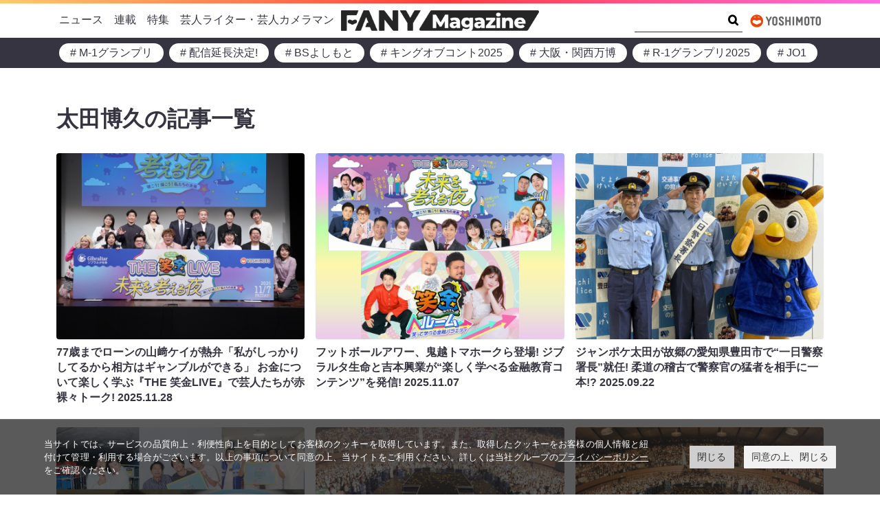

--- FILE ---
content_type: text/html; charset=UTF-8
request_url: https://magazine.fany.lol/tag/otahirohisa/
body_size: 32870
content:
<!doctype html>
<html lang="ja">
	<head>
		<meta charset="UTF-8">
		<meta name="viewport" content="width=device-width, initial-scale=1, shrink-to-fit=no">
		<script data-cookieconsent="ignore">
			window.dataLayer = window.dataLayer || [];
			function gtag() {
				dataLayer.push(arguments);
			}
			gtag("consent", "default", {
				ad_storage: "denied",
				analytics_storage: "denied",
				wait_for_update: 500,
			});
			gtag("set", "ads_data_redaction", true);
		</script>
		<link rel="stylesheet" href="https://www.yoshimoto.co.jp/css/gdpr.css" media="all">
		<title>太田博久 | FANY Magazine</title>
<meta name='robots' content='max-image-preview:large' />
	<style>img:is([sizes="auto" i], [sizes^="auto," i]) { contain-intrinsic-size: 3000px 1500px }</style>
	<link rel='dns-prefetch' href='//www.googletagmanager.com' />
<link rel="alternate" type="application/rss+xml" title="FANY Magazine &raquo; フィード" href="https://magazine.fany.lol/feed/" />
<link rel="alternate" type="application/rss+xml" title="FANY Magazine &raquo; コメントフィード" href="https://magazine.fany.lol/comments/feed/" />
<link rel="alternate" type="application/rss+xml" title="FANY Magazine &raquo; 太田博久 タグのフィード" href="https://magazine.fany.lol/tag/otahirohisa/feed/" />
<script>
window._wpemojiSettings = {"baseUrl":"https:\/\/s.w.org\/images\/core\/emoji\/16.0.1\/72x72\/","ext":".png","svgUrl":"https:\/\/s.w.org\/images\/core\/emoji\/16.0.1\/svg\/","svgExt":".svg","source":{"concatemoji":"https:\/\/magazine.fany.lol\/wp-includes\/js\/wp-emoji-release.min.js?ver=5fac41ad5ace4e7084f0b3d2a5d992bf"}};
/*! This file is auto-generated */
!function(s,n){var o,i,e;function c(e){try{var t={supportTests:e,timestamp:(new Date).valueOf()};sessionStorage.setItem(o,JSON.stringify(t))}catch(e){}}function p(e,t,n){e.clearRect(0,0,e.canvas.width,e.canvas.height),e.fillText(t,0,0);var t=new Uint32Array(e.getImageData(0,0,e.canvas.width,e.canvas.height).data),a=(e.clearRect(0,0,e.canvas.width,e.canvas.height),e.fillText(n,0,0),new Uint32Array(e.getImageData(0,0,e.canvas.width,e.canvas.height).data));return t.every(function(e,t){return e===a[t]})}function u(e,t){e.clearRect(0,0,e.canvas.width,e.canvas.height),e.fillText(t,0,0);for(var n=e.getImageData(16,16,1,1),a=0;a<n.data.length;a++)if(0!==n.data[a])return!1;return!0}function f(e,t,n,a){switch(t){case"flag":return n(e,"\ud83c\udff3\ufe0f\u200d\u26a7\ufe0f","\ud83c\udff3\ufe0f\u200b\u26a7\ufe0f")?!1:!n(e,"\ud83c\udde8\ud83c\uddf6","\ud83c\udde8\u200b\ud83c\uddf6")&&!n(e,"\ud83c\udff4\udb40\udc67\udb40\udc62\udb40\udc65\udb40\udc6e\udb40\udc67\udb40\udc7f","\ud83c\udff4\u200b\udb40\udc67\u200b\udb40\udc62\u200b\udb40\udc65\u200b\udb40\udc6e\u200b\udb40\udc67\u200b\udb40\udc7f");case"emoji":return!a(e,"\ud83e\udedf")}return!1}function g(e,t,n,a){var r="undefined"!=typeof WorkerGlobalScope&&self instanceof WorkerGlobalScope?new OffscreenCanvas(300,150):s.createElement("canvas"),o=r.getContext("2d",{willReadFrequently:!0}),i=(o.textBaseline="top",o.font="600 32px Arial",{});return e.forEach(function(e){i[e]=t(o,e,n,a)}),i}function t(e){var t=s.createElement("script");t.src=e,t.defer=!0,s.head.appendChild(t)}"undefined"!=typeof Promise&&(o="wpEmojiSettingsSupports",i=["flag","emoji"],n.supports={everything:!0,everythingExceptFlag:!0},e=new Promise(function(e){s.addEventListener("DOMContentLoaded",e,{once:!0})}),new Promise(function(t){var n=function(){try{var e=JSON.parse(sessionStorage.getItem(o));if("object"==typeof e&&"number"==typeof e.timestamp&&(new Date).valueOf()<e.timestamp+604800&&"object"==typeof e.supportTests)return e.supportTests}catch(e){}return null}();if(!n){if("undefined"!=typeof Worker&&"undefined"!=typeof OffscreenCanvas&&"undefined"!=typeof URL&&URL.createObjectURL&&"undefined"!=typeof Blob)try{var e="postMessage("+g.toString()+"("+[JSON.stringify(i),f.toString(),p.toString(),u.toString()].join(",")+"));",a=new Blob([e],{type:"text/javascript"}),r=new Worker(URL.createObjectURL(a),{name:"wpTestEmojiSupports"});return void(r.onmessage=function(e){c(n=e.data),r.terminate(),t(n)})}catch(e){}c(n=g(i,f,p,u))}t(n)}).then(function(e){for(var t in e)n.supports[t]=e[t],n.supports.everything=n.supports.everything&&n.supports[t],"flag"!==t&&(n.supports.everythingExceptFlag=n.supports.everythingExceptFlag&&n.supports[t]);n.supports.everythingExceptFlag=n.supports.everythingExceptFlag&&!n.supports.flag,n.DOMReady=!1,n.readyCallback=function(){n.DOMReady=!0}}).then(function(){return e}).then(function(){var e;n.supports.everything||(n.readyCallback(),(e=n.source||{}).concatemoji?t(e.concatemoji):e.wpemoji&&e.twemoji&&(t(e.twemoji),t(e.wpemoji)))}))}((window,document),window._wpemojiSettings);
</script>
<style id='wp-emoji-styles-inline-css'>

	img.wp-smiley, img.emoji {
		display: inline !important;
		border: none !important;
		box-shadow: none !important;
		height: 1em !important;
		width: 1em !important;
		margin: 0 0.07em !important;
		vertical-align: -0.1em !important;
		background: none !important;
		padding: 0 !important;
	}
</style>
<style id='wp-block-library-inline-css'>
:root{--wp-admin-theme-color:#007cba;--wp-admin-theme-color--rgb:0,124,186;--wp-admin-theme-color-darker-10:#006ba1;--wp-admin-theme-color-darker-10--rgb:0,107,161;--wp-admin-theme-color-darker-20:#005a87;--wp-admin-theme-color-darker-20--rgb:0,90,135;--wp-admin-border-width-focus:2px;--wp-block-synced-color:#7a00df;--wp-block-synced-color--rgb:122,0,223;--wp-bound-block-color:var(--wp-block-synced-color)}@media (min-resolution:192dpi){:root{--wp-admin-border-width-focus:1.5px}}.wp-element-button{cursor:pointer}:root{--wp--preset--font-size--normal:16px;--wp--preset--font-size--huge:42px}:root .has-very-light-gray-background-color{background-color:#eee}:root .has-very-dark-gray-background-color{background-color:#313131}:root .has-very-light-gray-color{color:#eee}:root .has-very-dark-gray-color{color:#313131}:root .has-vivid-green-cyan-to-vivid-cyan-blue-gradient-background{background:linear-gradient(135deg,#00d084,#0693e3)}:root .has-purple-crush-gradient-background{background:linear-gradient(135deg,#34e2e4,#4721fb 50%,#ab1dfe)}:root .has-hazy-dawn-gradient-background{background:linear-gradient(135deg,#faaca8,#dad0ec)}:root .has-subdued-olive-gradient-background{background:linear-gradient(135deg,#fafae1,#67a671)}:root .has-atomic-cream-gradient-background{background:linear-gradient(135deg,#fdd79a,#004a59)}:root .has-nightshade-gradient-background{background:linear-gradient(135deg,#330968,#31cdcf)}:root .has-midnight-gradient-background{background:linear-gradient(135deg,#020381,#2874fc)}.has-regular-font-size{font-size:1em}.has-larger-font-size{font-size:2.625em}.has-normal-font-size{font-size:var(--wp--preset--font-size--normal)}.has-huge-font-size{font-size:var(--wp--preset--font-size--huge)}.has-text-align-center{text-align:center}.has-text-align-left{text-align:left}.has-text-align-right{text-align:right}#end-resizable-editor-section{display:none}.aligncenter{clear:both}.items-justified-left{justify-content:flex-start}.items-justified-center{justify-content:center}.items-justified-right{justify-content:flex-end}.items-justified-space-between{justify-content:space-between}.screen-reader-text{border:0;clip-path:inset(50%);height:1px;margin:-1px;overflow:hidden;padding:0;position:absolute;width:1px;word-wrap:normal!important}.screen-reader-text:focus{background-color:#ddd;clip-path:none;color:#444;display:block;font-size:1em;height:auto;left:5px;line-height:normal;padding:15px 23px 14px;text-decoration:none;top:5px;width:auto;z-index:100000}html :where(.has-border-color){border-style:solid}html :where([style*=border-top-color]){border-top-style:solid}html :where([style*=border-right-color]){border-right-style:solid}html :where([style*=border-bottom-color]){border-bottom-style:solid}html :where([style*=border-left-color]){border-left-style:solid}html :where([style*=border-width]){border-style:solid}html :where([style*=border-top-width]){border-top-style:solid}html :where([style*=border-right-width]){border-right-style:solid}html :where([style*=border-bottom-width]){border-bottom-style:solid}html :where([style*=border-left-width]){border-left-style:solid}html :where(img[class*=wp-image-]){height:auto;max-width:100%}:where(figure){margin:0 0 1em}html :where(.is-position-sticky){--wp-admin--admin-bar--position-offset:var(--wp-admin--admin-bar--height,0px)}@media screen and (max-width:600px){html :where(.is-position-sticky){--wp-admin--admin-bar--position-offset:0px}}
</style>
<link rel='stylesheet' id='theme-css' href='https://magazine.fany.lol/wp-content/themes/fany-magazine/style.min.css?ver=5fac41ad5ace4e7084f0b3d2a5d992bf' media='all' />
<script src="https://magazine.fany.lol/wp-includes/js/jquery/jquery.min.js?ver=3.7.1" id="jquery-core-js"></script>
<script src="https://magazine.fany.lol/wp-includes/js/jquery/jquery-migrate.min.js?ver=3.4.1" id="jquery-migrate-js"></script>
<link rel="https://api.w.org/" href="https://magazine.fany.lol/wp-json/" /><link rel="alternate" title="JSON" type="application/json" href="https://magazine.fany.lol/wp-json/wp/v2/tags/1029" /><link rel="EditURI" type="application/rsd+xml" title="RSD" href="https://magazine.fany.lol/xmlrpc.php?rsd" />
<meta name="generator" content="Site Kit by Google 1.166.0" /><!-- SEO meta tags powered by SmartCrawl https://wpmudev.com/project/smartcrawl-wordpress-seo/ -->
<link rel="canonical" href="https://magazine.fany.lol/tag/otahirohisa/" />
<link rel='next' href='https://magazine.fany.lol/tag/otahirohisa/page/2/' />
<script type="application/ld+json">{"@context":"https:\/\/schema.org","@graph":[{"@type":"WPHeader","url":"https:\/\/magazine.fany.lol\/tag\/otahirohisa\/","headline":"\u592a\u7530\u535a\u4e45 | FANY Magazine","description":""},{"@type":"WPFooter","url":"https:\/\/magazine.fany.lol\/tag\/otahirohisa\/","headline":"\u592a\u7530\u535a\u4e45 | FANY Magazine","description":"","copyrightYear":"2025"},{"@type":"Organization","@id":"https:\/\/magazine.fany.lol\/company\/#schema-publishing-organization","url":"https:\/\/magazine.fany.lol\/company\/","name":"\u5409\u672c\u8208\u696d\u682a\u5f0f\u4f1a\u793e","logo":{"@type":"ImageObject","@id":"https:\/\/magazine.fany.lol\/#schema-organization-logo","url":"https:\/\/magazine.fany.lol\/wp-content\/uploads\/2021\/09\/yoshimoto-logo.jpg","height":60,"width":60}},{"@type":"WebSite","@id":"https:\/\/magazine.fany.lol\/#schema-website","url":"https:\/\/magazine.fany.lol","name":"Fany Magazine","encoding":"UTF-8","potentialAction":{"@type":"SearchAction","target":"https:\/\/magazine.fany.lol\/search\/{search_term_string}\/","query-input":"required name=search_term_string"},"image":{"@type":"ImageObject","@id":"https:\/\/magazine.fany.lol\/#schema-site-logo","url":"https:\/\/magazine.fany.lol\/wp-content\/uploads\/2021\/09\/fany-magazine-logo.png","height":249,"width":2406,"caption":"\u51fa\u5178: FANY \u30de\u30ac\u30b8\u30f3"}},{"@type":"CollectionPage","@id":"https:\/\/magazine.fany.lol\/tag\/otahirohisa\/#schema-webpage","isPartOf":{"@id":"https:\/\/magazine.fany.lol\/#schema-website"},"publisher":{"@id":"https:\/\/magazine.fany.lol\/company\/#schema-publishing-organization"},"url":"https:\/\/magazine.fany.lol\/tag\/otahirohisa\/","mainEntity":{"@type":"Blog","blogPosts":[{"author":{"@type":"Person","@id":"https:\/\/magazine.fany.lol\/author\/koizumi\/#schema-author","name":"\u8015\u5e73 \u5c0f\u6cc9","image":{"@type":"ImageObject","@id":"https:\/\/magazine.fany.lol\/author\/koizumi\/#schema-author-gravatar","url":"https:\/\/secure.gravatar.com\/avatar\/093fec410b08f086fcdd5e491972404bb3353a73453e33f32f162f16f705ad2c?s=96&d=mm&r=g","height":100,"width":100,"caption":"\u8015\u5e73 \u5c0f\u6cc9"}},"publisher":{"@id":"https:\/\/magazine.fany.lol\/company\/#schema-publishing-organization"},"dateModified":"2025-11-28T11:18:47","datePublished":"2025-11-28T14:00:00","headline":"77\u6b73\u307e\u3067\u30ed\u30fc\u30f3\u306e\u5c71\ufa11\u30b1\u30a4\u304c\u71b1\u5f01\u300c\u79c1\u304c\u3057\u3063\u304b\u308a\u3057\u3066\u308b\u304b\u3089\u76f8\u65b9\u306f\u30ae\u30e3\u30f3\u30d6\u30eb\u304c\u3067\u304d\u308b\u300d \u304a\u91d1\u306b\u3064\u3044\u3066\u697d\u3057\u304f\u5b66\u3076\u300eTHE \u7b11\u91d1LIVE\u300f\u3067\u82b8\u4eba\u305f\u3061\u304c\u8d64\u88f8\u3005\u30c8\u30fc\u30af! | FANY Magazine","description":"\u91d1\u878d\u30ea\u30c6\u30e9\u30b7\u30fc\u3078\u306e\u4e16\u306e\u4e2d\u306e\u95a2\u5fc3\u304c\u9ad8\u307e\u308b\u306a\u304b\u3001\u201c\u7b11\u3063\u3066\u697d\u3057\u304f\u304a\u91d1\u306e\u3053\u3068\u3092\u5b66\u3076\u201d\u3092\u30c6\u30fc\u30de\u306b\u3068\u3057\u305f\u91d1\u878d\u30d0\u30e9\u30a8\u30c6\u30a3\u30a4\u30d9\u30f3\u30c8\u300eTHE \u7b11\u91d1LIVE \u672a\u6765\u3092\u8003\u3048\u308b\u591c\u2015\u8997\u3053\u3046\uff01\u63cf\u3053\u3046\uff01\u79c1\u305f\u3061\u306e\u672a\u6765\u2015\u300f\u304c\u300111\u67087\u65e5\uff08\u91d1\uff09\u306b\u6771\u4eac\u30fb\u6642\u4e8b\u901a\u4fe1\u30db\u30fc\u30eb\u3067\u958b\u50ac\u3055\u308c\u307e\u3057\u305f\u3002\u30b9\u30c6\u30fc\u30b8\u306b\u306f\u3001MC\u306e\u30d5\u30c3\u30c8\u30dc\u30fc\u30eb\u30a2\u30ef\u30fc\uff08\u5ca9\u5c3e\u671b\u3001\u5f8c\u85e4\u8f1d\u57fa\uff09\u306b\u52a0\u3048\u3001NON STYLE\u30fb\u77f3\u7530\u660e\u3001\u30de\u30e6\u30ea\u30ab\uff08\u962a\u672c\u3001\u4e2d\u8c37\uff09\u3089\u4eba\u6c17\u82b8\u4eba\u305f\u3061\u304c\u96c6\u7d50\u3002\u5f7c\u3089\u304c\u8d64\u88f8\u3005\u306b\u8a9e\u308b\u3001\u5bb6\u5ead\u3067\u306e\u304a\u91d1\u306e\u7ba1\u7406\u65b9\u6cd5\u3084\u30de\u30a4\u30db\u30fc\u30e0\u4e8b\u60c5\u3068\u306f\uff01\uff1f \u51fa\u5178: FANY \u30de\u30ac\u30b8\u30f3 \u77f3\u7530\u300c\u4e95\u4e0a\u304c\u3044\u3064\u4f55\u8d77\u3053\u3059\u304b\u308f\u304b\u3089\u306a\u3044\u306e\u3067\u300d \u3053\u306e\u30a4\u30d9\u30f3\u30c8\u306f\u30012024\u5e744\u6708\u306b\u59cb\u307e\u3063\u305f\u5409\u672c\u8208\u696d\u3068\u30b8\u30d6\u30e9\u30eb\u30bf\u751f\u547d\u4fdd\u967a ...","name":"77\u6b73\u307e\u3067\u30ed\u30fc\u30f3\u306e\u5c71\ufa11\u30b1\u30a4\u304c\u71b1\u5f01\u300c\u79c1\u304c\u3057\u3063\u304b\u308a\u3057\u3066\u308b\u304b\u3089\u76f8\u65b9\u306f\u30ae\u30e3\u30f3\u30d6\u30eb\u304c\u3067\u304d\u308b\u300d \u304a\u91d1\u306b\u3064\u3044\u3066\u697d\u3057\u304f\u5b66\u3076\u300eTHE \u7b11\u91d1LIVE\u300f\u3067\u82b8\u4eba\u305f\u3061\u304c\u8d64\u88f8\u3005\u30c8\u30fc\u30af!","image":{"@type":"ImageObject","@id":"https:\/\/magazine.fany.lol\/254569\/#schema-article-image","url":"https:\/\/magazine.fany.lol\/wp-content\/uploads\/2025\/11\/a8a0efa70854e20b1560b9cd07fbe528.jpg","height":4000,"width":5334,"caption":"\u51fa\u5178: <a href=\"https:\/\/magazine.fany.lol\">FANY \u30de\u30ac\u30b8\u30f3<\/a>"},"thumbnailUrl":"https:\/\/magazine.fany.lol\/wp-content\/uploads\/2025\/11\/a8a0efa70854e20b1560b9cd07fbe528.jpg"},{"author":{"@type":"Person","@id":"https:\/\/magazine.fany.lol\/author\/n-matsuoka\/#schema-author","name":"\u76f4\u7f8e \u677e\u5ca1","image":{"@type":"ImageObject","@id":"https:\/\/magazine.fany.lol\/author\/n-matsuoka\/#schema-author-gravatar","url":"https:\/\/secure.gravatar.com\/avatar\/209065d7543bfd616eec4664681dc56c6667bc50e6660ae000cb0bc2fb31820e?s=96&d=mm&r=g","height":100,"width":100,"caption":"\u76f4\u7f8e \u677e\u5ca1"}},"publisher":{"@id":"https:\/\/magazine.fany.lol\/company\/#schema-publishing-organization"},"dateModified":"2025-11-07T13:26:18","datePublished":"2025-11-07T14:30:00","headline":"\u30d5\u30c3\u30c8\u30dc\u30fc\u30eb\u30a2\u30ef\u30fc\u3001\u9b3c\u8d8a\u30c8\u30de\u30db\u30fc\u30af\u3089\u767b\u5834! \u30b8\u30d6\u30e9\u30eb\u30bf\u751f\u547d\u3068\u5409\u672c\u8208\u696d\u304c\u201c\u697d\u3057\u304f\u5b66\u3079\u308b\u91d1\u878d\u6559\u80b2\u30b3\u30f3\u30c6\u30f3\u30c4\u201d\u3092\u767a\u4fe1! | FANY Magazine","description":"\u30b8\u30d6\u30e9\u30eb\u30bf\u751f\u547d\u4fdd\u967a\u3068\u5409\u672c\u8208\u696d\u304c\u30012024\u5e744\u6708\u3088\u308a\u91d1\u878d\u6559\u80b2\u5206\u91ce\u3067\u5354\u696d\u3092\u958b\u59cb\u3057\u305f\u300c\u3059\u307e\u3044\u308b\u30de\u30cd\u30fc\u30d7\u30ed\u30b8\u30a7\u30af\u30c8\uff08\u7565\u79f0\uff1a\u308f\u3089\u304d\u3093\uff09\u300d\u3002\u305d\u306e\u4e00\u74b0\u3068\u3057\u3066\u3001\u82e5\u5e74\u5c64\u306e\u91d1\u878d\u30ea\u30c6\u30e9\u30b7\u30fc\u5411\u4e0a\u3092\u76ee\u7684\u306b\u30012025\u5e7411\u67087\u65e5\uff08\u91d1\uff09\u306b\u3001\u91d1\u878d\u30d0\u30e9\u30a8\u30c6\u30a3\u30a4\u30d9\u30f3\u30c8\u3092\u958b\u50ac\u3002\u307e\u305f\u540c\u65e5\u3088\u308a\u52d5\u753b\u30b3\u30f3\u30c6\u30f3\u30c4\u30b7\u30ea\u30fc\u30ba\u306e\u914d\u4fe1\u3082\u958b\u59cb\u3057\u307e\u3059\u3002 \u300c\u672a\u6765\u300d\u3068\u300c\u304a\u91d1\u300d\u3092\u30c6\u30fc\u30de\u306b\u8a9e\u308a\u5408\u3046\u91d1\u878d\u30d0\u30e9\u30a8\u30c6\u30a3\uff01 2025\u5e7411\u67087\u65e5\uff08\u91d1\uff0919:00\u304b\u3089\u3001\u5409\u672c\u8208\u696d\u516c\u5f0fYouTube\u30c1\u30e3\u30f3\u30cd\u30eb\u3067\u3001\u30d5\u30c3\u30c8\u30dc\u30fc\u30eb\u30a2\u30ef\u30fc\u304cMC\u3092\u52d9\u3081\u3001\u300c\u672a\u6765\u300d\u3068\u300c\u304a\u91d1\u300d\u3092\u30c6\u30fc\u30de\u306b\u8a9e\u308a\u5408\u3046\u91d1\u878d\u30d0\u30e9\u30a8\u30c6\u30a3\u30a4\u30d9\u30f3\u30c8\u300eTHE \u7b11\u91d1Live \u672a\u6765\u3092\u8003\u3048\u308b\u591c -\u8997\u3053\u3046\uff01\u63cf\u3053\u3046\uff01\u79c1\u305f\u3061\u306e\u672a\u6765 ...","name":"\u30d5\u30c3\u30c8\u30dc\u30fc\u30eb\u30a2\u30ef\u30fc\u3001\u9b3c\u8d8a\u30c8\u30de\u30db\u30fc\u30af\u3089\u767b\u5834! \u30b8\u30d6\u30e9\u30eb\u30bf\u751f\u547d\u3068\u5409\u672c\u8208\u696d\u304c\u201c\u697d\u3057\u304f\u5b66\u3079\u308b\u91d1\u878d\u6559\u80b2\u30b3\u30f3\u30c6\u30f3\u30c4\u201d\u3092\u767a\u4fe1!","image":{"@type":"ImageObject","@id":"https:\/\/magazine.fany.lol\/254143\/#schema-article-image","url":"https:\/\/magazine.fany.lol\/wp-content\/uploads\/2025\/11\/7966bae78213db11914ad7af893f8431-28.png","height":600,"width":800,"caption":"\u51fa\u5178: <a href=\"https:\/\/magazine.fany.lol\">FANY \u30de\u30ac\u30b8\u30f3<\/a>"},"thumbnailUrl":"https:\/\/magazine.fany.lol\/wp-content\/uploads\/2025\/11\/7966bae78213db11914ad7af893f8431-28.png"},{"author":{"@type":"Person","@id":"https:\/\/magazine.fany.lol\/author\/tomioka\/#schema-author","name":"\u5bcc\u5ca1","image":{"@type":"ImageObject","@id":"https:\/\/magazine.fany.lol\/author\/tomioka\/#schema-author-gravatar","url":"https:\/\/secure.gravatar.com\/avatar\/3333e45464a459ee2175f13e1faa224796b7ae86ac1ae0c118fd6de3ae040a75?s=96&d=mm&r=g","height":100,"width":100,"caption":"\u5bcc\u5ca1"}},"publisher":{"@id":"https:\/\/magazine.fany.lol\/company\/#schema-publishing-organization"},"dateModified":"2025-09-24T10:24:52","datePublished":"2025-09-22T15:30:00","headline":"\u30b8\u30e3\u30f3\u30dd\u30b1\u592a\u7530\u304c\u6545\u90f7\u306e\u611b\u77e5\u770c\u8c4a\u7530\u5e02\u3067\u201c\u4e00\u65e5\u8b66\u5bdf\u7f72\u9577\u201d\u5c31\u4efb! \u67d4\u9053\u306e\u7a3d\u53e4\u3067\u8b66\u5bdf\u5b98\u306e\u731b\u8005\u3092\u76f8\u624b\u306b\u4e00\u672c!? | FANY Magazine","description":"\u30b8\u30e3\u30f3\u30b0\u30eb\u30dd\u30b1\u30c3\u30c8\u306e\u592a\u7530\u535a\u4e45\u304c9\u670814\u65e5\uff08\u65e5\uff09\u3001\u611b\u77e5\u770c\u8b66\u8c4a\u7530\u8b66\u5bdf\u7f72\u306e\u4e00\u65e5\u8b66\u5bdf\u7f72\u9577\u306b\u5c31\u4efb\u3057\u307e\u3057\u305f\u3002\u8c4a\u7530\u5e02\u51fa\u8eab\u306e\u592a\u7530\u306f\u8b66\u5bdf\u5b98\u5fd7\u671b\u8005\u306e\u305f\u3081\u306e\u8077\u5834\u898b\u5b66\u4f1a\u3084\u3001\u67d4\u9053\u306e\u7a3d\u53e4\u306b\u53c2\u52a0\u3002\u201c\u5730\u5143\u611b\u201d\u3068\u3068\u3082\u306b\u3001\u8b66\u5bdf\u5b98\u306e\u4ed5\u4e8b\u306e\u5927\u5207\u3055\u3092\u30a2\u30d4\u30fc\u30eb\u3057\u307e\u3057\u305f\u3002 \u51fa\u5178: FANY \u30de\u30ac\u30b8\u30f3 \u5b66\u751f\u3068\u4e00\u7dd2\u306b\u8b66\u5bdf\u306e\u8077\u5834\u4f53\u9a13\u306b\u53c2\u52a0 \u3053\u306e\u65e5\u306e\u898b\u5b66\u4f1a\u306f\u3001\u8b66\u5bdf\u5b98\u52df\u96c6\u306e\u4e00\u74b0\u3068\u3057\u3066\u3001\u8fd1\u96a3\u8b66\u5bdf\u7f72\u3084\u79d1\u5b66\u635c\u67fb\u7814\u7a76\u6240\uff08\u79d1\u635c\u7814\uff09\u306a\u3069\u3068\u9023\u643a\u3057\u3066\u4f01\u753b\u3055\u308c\u305f\u3082\u306e\u3002\u8b66\u5bdf\u5b98\u3084\u8b66\u5bdf\u8077\u54e1\u3092\u76ee\u6307\u3059\u5b66\u751f\u3089\u7d0440\u4eba\u304c\u53c2\u52a0\u3057\u3066\u3001\u9451\u8b58\u4f5c\u696d\u3084\u30d1\u30c8\u30ab\u30fc\u4e57\u8eca\u3001\u907a\u5931\u7269\u62fe\u5f97\u696d\u52d9\u306a\u3069\u3001\u8b66\u5bdf\u3078\u306e\u7406\u89e3\u3092\u6df1\u3081\u308b\u3055\u307e\u3056\u307e\u306a\u696d\u52d9\u3092\u4f53\u9a13\u3057\u307e\u3057\u305f\u3002 \u8c4a\u7530\u8b66\u5bdf\u7f72\u306e\u6728\u6751\u7d00\u592b\u7f72\u9577\u304b\u3089\u4e00\u65e5\u7f72\u9577\u306e\u59d4\u5631\u72b6\u3092\u53d7 ...","name":"\u30b8\u30e3\u30f3\u30dd\u30b1\u592a\u7530\u304c\u6545\u90f7\u306e\u611b\u77e5\u770c\u8c4a\u7530\u5e02\u3067\u201c\u4e00\u65e5\u8b66\u5bdf\u7f72\u9577\u201d\u5c31\u4efb! \u67d4\u9053\u306e\u7a3d\u53e4\u3067\u8b66\u5bdf\u5b98\u306e\u731b\u8005\u3092\u76f8\u624b\u306b\u4e00\u672c!?","image":{"@type":"ImageObject","@id":"https:\/\/magazine.fany.lol\/247564\/#schema-article-image","url":"https:\/\/magazine.fany.lol\/wp-content\/uploads\/2025\/09\/1_2thumb.jpg","height":600,"width":800,"caption":"\u51fa\u5178: <a href=\"https:\/\/magazine.fany.lol\">FANY \u30de\u30ac\u30b8\u30f3<\/a>"},"thumbnailUrl":"https:\/\/magazine.fany.lol\/wp-content\/uploads\/2025\/09\/1_2thumb.jpg"},{"author":{"@type":"Person","@id":"https:\/\/magazine.fany.lol\/author\/ogawa-akane\/#schema-author","name":"\u831c \u5c0f\u5ddd","image":{"@type":"ImageObject","@id":"https:\/\/magazine.fany.lol\/author\/ogawa-akane\/#schema-author-gravatar","url":"https:\/\/secure.gravatar.com\/avatar\/1861e3c2cdfa8bd066641aa875e8324d37063bd646c3d1d69bdca46a0837e607?s=96&d=mm&r=g","height":100,"width":100,"caption":"\u831c \u5c0f\u5ddd"}},"publisher":{"@id":"https:\/\/magazine.fany.lol\/company\/#schema-publishing-organization"},"dateModified":"2025-08-27T16:20:53","datePublished":"2025-08-26T15:00:00","headline":"\u5199\u771f\u3067\u632f\u308a\u8fd4\u308b\u300eLOVE IT! ROCK 2025\u300f | FANY Magazine","description":"TBS\u3067\u6bce\u9031\u6708\u66dc\uff5e\u91d1\u66dc\u3042\u30558:00\u304b\u3089\u751f\u653e\u9001\u3055\u308c\u3066\u3044\u308b\u300e\u30e9\u30f4\u30a3\u30c3\u30c8\uff01\u300f\u3002\u305d\u306e\u300e\u30e9\u30f4\u30a3\u30c3\u30c8\uff01\u300f\u767a\u306e\u97f3\u697d\u30a4\u30d9\u30f3\u30c8\u300cLOVE IT! ROCK 2025\u300d\u304c\u30018\u670823\u65e5\uff08\u571f\uff09\u306b\u6771\u4eac\u30fb\u56fd\u7acb\u4ee3\u3005\u6728\u7af6\u6280\u5834\u7b2c\u4e00\u4f53\u80b2\u9928\u3067\u958b\u50ac\u3055\u308c\u307e\u3057\u305f\u3002\u306a\u3093\u3068\u7d0415\u4e07\u4ef6\u3082\u306e\u5fdc\u52df\u304c\u3042\u3063\u305f\u3068\u3044\u3046\u672c\u30a4\u30d9\u30f3\u30c8\u3002\u30e9\u30f4\u30a3\u30c3\u30c8\uff01\u30d5\u30a1\u30df\u30ea\u30fc\u304c\u5168\u529b\u3067\u4f5c\u308a\u4e0a\u3052\u308b\u3001\u3053\u3053\u3067\u3057\u304b\u898b\u3089\u308c\u306a\u3044\u4e00\u591c\u9650\u308a\u306e\u97f3\u697d\u796d\u306e\u88cf\u5074\u306e\u6a21\u69d8\u3092\u3001\u5199\u771f\u3067\u632f\u308a\u8fd4\u308a\u307e\u3059\u3002 \u8c6a\u83ef\u30a2\u30fc\u30c6\u30a3\u30b9\u30c8\uff06\u82b8\u4eba\u304c\u96c6\u7d50\uff01 \u51fa\u5178:\u00a0FANY \u30de\u30ac\u30b8\u30f3 \u51fa\u5178:\u00a0FANY \u30de\u30ac\u30b8\u30f3 \u51fa\u5178:\u00a0FANY \u30de\u30ac\u30b8\u30f3 \u51fa\u5178:\u00a0FANY \u30de\u30ac\u30b8\u30f3 \u51fa\u5178:\u00a0FANY \u30de\u30ac\u30b8\u30f3 \u51fa\u5178:\u00a0FANY \u30de\u30ac\u30b8\u30f3 \u51fa\u5178: ...","name":"\u5199\u771f\u3067\u632f\u308a\u8fd4\u308b\u300eLOVE IT! ROCK 2025\u300f","image":{"@type":"ImageObject","@id":"https:\/\/magazine.fany.lol\/243140\/#schema-article-image","url":"https:\/\/magazine.fany.lol\/wp-content\/uploads\/2025\/08\/a11b4bb3ba448d1fa402ac3dc62cc91f-1.png","height":600,"width":800,"caption":"\u51fa\u5178: <a href=\"https:\/\/magazine.fany.lol\">FANY \u30de\u30ac\u30b8\u30f3<\/a>"},"thumbnailUrl":"https:\/\/magazine.fany.lol\/wp-content\/uploads\/2025\/08\/a11b4bb3ba448d1fa402ac3dc62cc91f-1.png"},{"author":{"@type":"Person","@id":"https:\/\/magazine.fany.lol\/author\/tomioka\/#schema-author","name":"\u5bcc\u5ca1","image":{"@type":"ImageObject","@id":"https:\/\/magazine.fany.lol\/author\/tomioka\/#schema-author-gravatar","url":"https:\/\/secure.gravatar.com\/avatar\/3333e45464a459ee2175f13e1faa224796b7ae86ac1ae0c118fd6de3ae040a75?s=96&d=mm&r=g","height":100,"width":100,"caption":"\u5bcc\u5ca1"}},"publisher":{"@id":"https:\/\/magazine.fany.lol\/company\/#schema-publishing-organization"},"dateModified":"2025-08-22T17:52:14","datePublished":"2025-08-22T18:00:00","headline":"2\u65e5\u76ee\u306e\u30b5\u30d7\u30e9\u30a4\u30ba\u30b2\u30b9\u30c8\u3082\u8d85\u8c6a\u83ef! \u30c1\u30e7\u30b3\u30d7\u30e920\u5468\u5e74\u8a18\u5ff5\u30e9\u30a4\u30d6\u300eULTRA SWEET GALAXY\u300f\u306f\u6700\u5f8c\u307e\u3067\u71b1\u72c2\u300c\u307f\u3093\u306a\u3001\u3060\u3044\u3059T! \u3042\u308a\u304cT!\u300d | FANY Magazine","description":"\u30b3\u30f3\u30d3\u7d50\u621020\u5468\u5e74\u3092\u8fce\u3048\u305f\u30c1\u30e7\u30b3\u30ec\u30fc\u30c8\u30d7\u30e9\u30cd\u30c3\u30c8\uff08\u9577\u7530\u5e84\u5e73\u3001\u677e\u5c3e\u99ff\uff09\u304c\u30018\u670820\u65e5\uff08\u6c34\uff09\u300121\u65e5\uff08\u6728\uff09\u306e2\u65e5\u9593\u3001\u6771\u4eac\u30fb\u56fd\u7acb\u4ee3\u3005\u6728\u7af6\u6280\u5834\u7b2c\u4e8c\u4f53\u80b2\u9928\u3067\u300eCHOCOLATE PLANET 20th ANNIVERSARY \u300cULTRA SWEET GALAXY\u300d\u300f\u3092\u958b\u50ac\u3057\u307e\u3057\u305f\u3002\u4e21\u65e5\u3068\u3082\u306b\u3001\u30c1\u30e7\u30b3\u30d7\u30e9\u306e2\u4eba\u304c\u8c6a\u83ef\u30b2\u30b9\u30c8\u9663\u3092\u8fce\u3048\u3001\u201c\u30df\u30e5\u30fc\u30b8\u30ab\u30eb\u201d\u3068\u201c\u97f3\u697d\u30d5\u30a7\u30b9\u201d\u306e2\u90e8\u69cb\u6210\u3067\u5927\u66b4\u308c\u3002\u521d\u65e5\u3068\u306f\u9055\u3046\u30b5\u30d7\u30e9\u30a4\u30ba\u30b2\u30b9\u30c8\u304c\u767b\u5834\u3057\u305f2\u65e5\u76ee\uff08Day2\uff09\u306e\u6a21\u69d8\u3092\u8a73\u3057\u304f\u30ec\u30dd\u30fc\u30c8\u3057\u307e\u3059\u3002 \u51fa\u5178: FANY \u30de\u30ac\u30b8\u30f3 \u521d\u3081\u3066\u306e\u30df\u30e5\u30fc\u30b8\u30ab\u30eb\u306b\u8c6a\u83ef\u51fa\u6f14\u9663 \u7b2c1\u90e8\u306f\u3001\u521d\u306e\u8a66\u307f\u3068\u306a\u308b\u304a\u7b11\u3044\u3068\u30df\u30e5\u30fc\u30b8\u30ab\u30eb\u3092\u878d\u5408\u3055\u305b\u305f\u300c\u30c1\u30e7\u30b3\u30df ...","name":"2\u65e5\u76ee\u306e\u30b5\u30d7\u30e9\u30a4\u30ba\u30b2\u30b9\u30c8\u3082\u8d85\u8c6a\u83ef! \u30c1\u30e7\u30b3\u30d7\u30e920\u5468\u5e74\u8a18\u5ff5\u30e9\u30a4\u30d6\u300eULTRA SWEET GALAXY\u300f\u306f\u6700\u5f8c\u307e\u3067\u71b1\u72c2\u300c\u307f\u3093\u306a\u3001\u3060\u3044\u3059T! \u3042\u308a\u304cT!\u300d","image":{"@type":"ImageObject","@id":"https:\/\/magazine.fany.lol\/243156\/#schema-article-image","url":"https:\/\/magazine.fany.lol\/wp-content\/uploads\/2025\/08\/789e9963af0d88a44e84ddde765891ec.jpg","height":600,"width":800,"caption":"\u51fa\u5178: <a href=\"https:\/\/magazine.fany.lol\">FANY \u30de\u30ac\u30b8\u30f3<\/a>"},"thumbnailUrl":"https:\/\/magazine.fany.lol\/wp-content\/uploads\/2025\/08\/789e9963af0d88a44e84ddde765891ec.jpg"},{"author":{"@type":"Person","@id":"https:\/\/magazine.fany.lol\/author\/tomioka\/#schema-author","name":"\u5bcc\u5ca1","image":{"@type":"ImageObject","@id":"https:\/\/magazine.fany.lol\/author\/tomioka\/#schema-author-gravatar","url":"https:\/\/secure.gravatar.com\/avatar\/3333e45464a459ee2175f13e1faa224796b7ae86ac1ae0c118fd6de3ae040a75?s=96&d=mm&r=g","height":100,"width":100,"caption":"\u5bcc\u5ca1"}},"publisher":{"@id":"https:\/\/magazine.fany.lol\/company\/#schema-publishing-organization"},"dateModified":"2025-08-21T17:38:15","datePublished":"2025-08-21T17:30:00","headline":"\u601d\u308f\u306c\u30b9\u30da\u30b7\u30e3\u30eb\u30b2\u30b9\u30c8\u304c\u767b\u5834! \u30c1\u30e7\u30b3\u30d7\u30e920\u5468\u5e74\u8a18\u5ff5\u30e9\u30a4\u30d6\u300eULTRA SWEET GALAXY\u300f\u958b\u5e55\u3067\u300c\u3053\u3093\u306a\u306b\u6700\u9ad8\u306e\u30a4\u30d9\u30f3\u30c8\u304c\u3067\u304d\u308b\u306a\u3093\u3066\u601d\u3063\u3066\u3082\u3044\u306a\u304b\u3063\u305f\u300d | FANY Magazine","description":"\u30c7\u30d3\u30e5\u30fc20\u5468\u5e74\u3092\u8fce\u3048\u305f\u30c1\u30e7\u30b3\u30ec\u30fc\u30c8\u30d7\u30e9\u30cd\u30c3\u30c8\uff08\u9577\u7530\u5e84\u5e73\u3001\u677e\u5c3e\u99ff\uff09\u306b\u3088\u308b\u30b9\u30da\u30b7\u30e3\u30eb\u30e9\u30a4\u30d6\u300cCHOCOLATE PLANET 20th ANNIVERSARY \u300eULTRA SWEET GALAXY(\u30a6\u30eb\u30c8\u30e9\u30fb\u30b9\u30a6\u30a3\u30fc\u30c8\u30fb\u30ae\u30e3\u30e9\u30af\u30b7\u30fc)\u300f\u300d\u306e\u521d\u65e5\u516c\u6f14\uff08Day1\uff09\u304c\u30018\u670820\u65e5\uff08\u6c34\uff09\u306b\u6771\u4eac\u30fb\u56fd\u7acb\u4ee3\u3005\u6728\u7af6\u6280\u5834\u7b2c\u4e8c\u4f53\u80b2\u9928\u3067\u958b\u50ac\u3055\u308c\u307e\u3057\u305f\u3002\u4eca\u5e74\u306f\u521d\u65e5\u30012\u65e5\u76ee\u3044\u305a\u308c\u30822\u90e8\u69cb\u6210\u3067\u3001\u524d\u534a\u306f\u521d\u306e\u8a66\u307f\u3068\u306a\u308b\u30df\u30e5\u30fc\u30b8\u30ab\u30eb\u3092\u4e0a\u6f14\u3002\u5f8c\u534a\u306f\u30c1\u30e7\u30b3\u30d7\u30e9\u3068\u89aa\u4ea4\u306e\u6df1\u3044\u30a2\u30fc\u30c6\u30a3\u30b9\u30c8\u304c\u591a\u6570\u51fa\u6f14\u3059\u308b\u6052\u4f8b\u306e\u30d5\u30a7\u30b9\u3067\u3001\u7570\u69d8\u306a\u307e\u3067\u306e\u76db\u308a\u4e0a\u304c\u308a\u3092\u898b\u305b\u307e\u3057\u305f\uff01 \u51fa\u5178: FANY \u30de\u30ac\u30b8\u30f3 \u521d\u306e\u30df\u30e5\u30fc\u30b8\u30ab\u30eb\u306b\u8d85\u8c6a\u83ef\u30b2\u30b9\u30c8\u9663\u304c\u51fa\u6f14 \u30b9\u30c6\u30fc ...","name":"\u601d\u308f\u306c\u30b9\u30da\u30b7\u30e3\u30eb\u30b2\u30b9\u30c8\u304c\u767b\u5834! \u30c1\u30e7\u30b3\u30d7\u30e920\u5468\u5e74\u8a18\u5ff5\u30e9\u30a4\u30d6\u300eULTRA SWEET GALAXY\u300f\u958b\u5e55\u3067\u300c\u3053\u3093\u306a\u306b\u6700\u9ad8\u306e\u30a4\u30d9\u30f3\u30c8\u304c\u3067\u304d\u308b\u306a\u3093\u3066\u601d\u3063\u3066\u3082\u3044\u306a\u304b\u3063\u305f\u300d","image":{"@type":"ImageObject","@id":"https:\/\/magazine.fany.lol\/242904\/#schema-article-image","url":"https:\/\/magazine.fany.lol\/wp-content\/uploads\/2025\/08\/de17a52356ef6b41adfab7e031a1f239.jpg","height":600,"width":800,"caption":"\u51fa\u5178: <a href=\"https:\/\/magazine.fany.lol\">FANY \u30de\u30ac\u30b8\u30f3<\/a>"},"thumbnailUrl":"https:\/\/magazine.fany.lol\/wp-content\/uploads\/2025\/08\/de17a52356ef6b41adfab7e031a1f239.jpg"},{"author":{"@type":"Person","@id":"https:\/\/magazine.fany.lol\/author\/maeda-yuta\/#schema-author","name":"\u52c7\u592a \u524d\u591a","image":{"@type":"ImageObject","@id":"https:\/\/magazine.fany.lol\/author\/maeda-yuta\/#schema-author-gravatar","url":"https:\/\/secure.gravatar.com\/avatar\/59f17eacf195a5d3485c35558f72a162e2ae439119b564d8de0631377099d0f6?s=96&d=mm&r=g","height":100,"width":100,"caption":"\u52c7\u592a \u524d\u591a"}},"publisher":{"@id":"https:\/\/magazine.fany.lol\/company\/#schema-publishing-organization"},"dateModified":"2025-08-06T10:10:46","datePublished":"2025-08-06T10:00:00","headline":"\u304c\u3093\u514b\u670d\u306e\u30da\u30ca\u30eb\u30c6\u30a3\u30fb\u30ef\u30c3\u30ad\u30fc\u304c\u6c17\u3065\u3044\u305f\u751f\u304d\u308b\u4f7f\u547d! \u300c\u6226\u4e89\u306e\u306a\u3044\u4e16\u754c\u3078\u300eMother\u300f\u3092\u5c4a\u3051\u305f\u3044\u300d | FANY Magazine","description":"\u30da\u30ca\u30eb\u30c6\u30a3\u306e\u30ef\u30c3\u30ad\u30fc\u304c\u30018\u670810\u65e5\uff08\u65e5\uff09\u653e\u9001\u306eBS\u3088\u3057\u3082\u3068\u300e\u6226\u5f8c80\u5e74\u7279\u756a\u300f\u306b\u51fa\u6f14\u3057\u307e\u3059\u3002 \u51fa\u5178: FANY \u30de\u30ac\u30b8\u30f3 \u756a\u7d44\u306f\u4e8c\u90e8\u69cb\u6210\u3067\u3001\u7b2c\u4e00\u90e8\u3067\u306f\u3001\u30ef\u30c3\u30ad\u30fc\u304c\u5f53\u6642\u3092\u77e5\u308b98\u6b73\u306e\u5143\u7279\u653b\u968a\u54e1\u306b\u30a4\u30f3\u30bf\u30d3\u30e5\u30fc\u3092\u884c\u3044\u307e\u3059\u3002\u307e\u305f\u3001\u7b2c\u4e8c\u90e8\u3067\u306f\u3001\u30ef\u30c3\u30ad\u30fc\u304c\u30d7\u30ed\u30c7\u30e5\u30fc\u30b5\u30fc\u3092\u52d9\u3081\u308b\u821e\u53f0\u300eMother \u7279\u653b\u306e\u6bcd \u9ce5\u6ff1\u30c8\u30e1\u7269\u8a9e\u300f\u304c\u653e\u9001\u3055\u308c\u307e\u3059\u3002\u3053\u306e\u821e\u53f0\u306f\u3001\u5b9f\u5728\u3057\u305f\u7279\u653b\u968a\u54e1\u305f\u3061\u306e\u907a\u66f8\u3092\u3082\u3068\u306b\u4f5c\u3089\u308c\u305f\u4f5c\u54c1\u3067\u3059\u3002 \u30ef\u30c3\u30ad\u30fc\u306f\u30012020\u5e746\u6708\u306b\u4e2d\u54bd\u982d\u30ac\u30f3\u3092\u767a\u75c7\u3002\u300c\u6b7b\u300d\u3092\u8eab\u8fd1\u306b\u611f\u3058\u305f\u3053\u3068\u3067\u3001\u3053\u306e\u821e\u53f0\u3084\u5e73\u548c\u306b\u5bfe\u3059\u308b\u601d\u3044\u306b\u3082\u5909\u5316\u304c\u3042\u3063\u305f\u3068\u3044\u3044\u307e\u3059\u3002\u4eca\u56de\u306f\u3001\u305d\u3093\u306a\u30ef\u30c3\u30ad\u30fc\u306b\u821e\u53f0\u300eMother\u300f\u306b\u3064\u3044\u3066\u8a71\u3092\u805e\u304d\u307e\u3057\u305f\u3002 \u300eM ...","name":"\u304c\u3093\u514b\u670d\u306e\u30da\u30ca\u30eb\u30c6\u30a3\u30fb\u30ef\u30c3\u30ad\u30fc\u304c\u6c17\u3065\u3044\u305f\u751f\u304d\u308b\u4f7f\u547d! \u300c\u6226\u4e89\u306e\u306a\u3044\u4e16\u754c\u3078\u300eMother\u300f\u3092\u5c4a\u3051\u305f\u3044\u300d","image":{"@type":"ImageObject","@id":"https:\/\/magazine.fany.lol\/240912\/#schema-article-image","url":"https:\/\/magazine.fany.lol\/wp-content\/uploads\/2025\/08\/7966bae78213db11914ad7af893f8431-26.png","height":600,"width":800,"caption":"\u51fa\u5178: <a href=\"https:\/\/magazine.fany.lol\">FANY \u30de\u30ac\u30b8\u30f3<\/a>"},"thumbnailUrl":"https:\/\/magazine.fany.lol\/wp-content\/uploads\/2025\/08\/7966bae78213db11914ad7af893f8431-26.png"},{"author":{"@type":"Person","@id":"https:\/\/magazine.fany.lol\/author\/n-matsuoka\/#schema-author","name":"\u76f4\u7f8e \u677e\u5ca1","image":{"@type":"ImageObject","@id":"https:\/\/magazine.fany.lol\/author\/n-matsuoka\/#schema-author-gravatar","url":"https:\/\/secure.gravatar.com\/avatar\/209065d7543bfd616eec4664681dc56c6667bc50e6660ae000cb0bc2fb31820e?s=96&d=mm&r=g","height":100,"width":100,"caption":"\u76f4\u7f8e \u677e\u5ca1"}},"publisher":{"@id":"https:\/\/magazine.fany.lol\/company\/#schema-publishing-organization"},"dateModified":"2025-07-31T14:52:19","datePublished":"2025-07-30T10:00:00","headline":"\u300e\u30e9\u30f4\u30a3\u30c3\u30c8\uff01\u300f\u306e\u5927\u578b\u97f3\u697d\u30a4\u30d9\u30f3\u30c8\u300cLOVE IT! ROCK 2025\u300d\u51fa\u6f14\u8005\u7b2c\u4e00\u5f3e\u3092\u767a\u8868! | FANY Magazine","description":"TBS\u3067\u6bce\u9031\u6708\u66dc\uff5e\u91d1\u66dc\u3042\u30558:00\u304b\u3089\u751f\u653e\u9001\u3055\u308c\u3066\u3044\u308b\u300e\u30e9\u30f4\u30a3\u30c3\u30c8\uff01\u300f\u3002\u305d\u306e\u300e\u30e9\u30f4\u30a3\u30c3\u30c8\uff01\u300f\u767a\u306e\u97f3\u697d\u30a4\u30d9\u30f3\u30c8\u300cLOVE IT! ROCK 2025\u300d\u304c\u30018\u670823\u65e5\uff08\u571f\uff09\u306b\u6771\u4eac\u30fb\u56fd\u7acb\u4ee3\u3005\u6728\u7af6\u6280\u5834\u7b2c\u4e00\u4f53\u80b2\u9928\u3067\u958b\u50ac\u3055\u308c\u307e\u3059\u3002 \u4eca\u5e74\u3082\u5404\u66dc\u65e5\u30ec\u30ae\u30e5\u30e9\u30fc\u5927\u96c6\u7d50\uff01 \u00a9TBS \u4eca\u5e74\u3082\u5fdc\u52df\u304c\u6bba\u5230\u3057\u3001\u7d041\u4e07\u5e2d\u306b\u5bfe\u3057\u3066\u7d0415\u4e07\u4ef6\u306e\u5fdc\u52df\u304c\u3042\u308a\u307e\u3057\u305f\u3002\u5927\u304d\u306a\u8a71\u984c\u3092\u547c\u3093\u3067\u3044\u308b\u672c\u30a4\u30d9\u30f3\u30c8\u3067\u3059\u304c\u30017\u670830\u65e5\uff08\u6c34\uff09\u304b\u3089\u914d\u4fe1\u30c1\u30b1\u30c3\u30c8\u306e\u65e9\u5272\u8ca9\u58f2\u304c\u30b9\u30bf\u30fc\u30c8\u3002\u3055\u3089\u306b\u3001\u3059\u3067\u306b\u51fa\u6f14\u304c\u767a\u8868\u3055\u308c\u3066\u3044\u308bMC\u306e\u5ddd\u5cf6\u660e\uff08\u9e92\u9e9f\uff09\u30fb\u7530\u6751\u771f\u5b50TBS\u30a2\u30ca\u30a6\u30f3\u30b5\u30fc\u3001\u304a\u3044\u3067\u3084\u3059\u5c0f\u7530\u306b\u304f\u308f\u3048\u3066\u3001\u51fa\u6f14\u8005\u7b2c\u4e00\u5f3e\u304c\u767a\u8868\u3055\u308c\u307e\u3057\u305f\u3002 \u300e\u30e9\u30f4\u30a3\u30c3\u30c8\uff01\u300f\u306e\u30c6\u30fc\u30de\u30bd\u30f3 ...","name":"\u300e\u30e9\u30f4\u30a3\u30c3\u30c8\uff01\u300f\u306e\u5927\u578b\u97f3\u697d\u30a4\u30d9\u30f3\u30c8\u300cLOVE IT! ROCK 2025\u300d\u51fa\u6f14\u8005\u7b2c\u4e00\u5f3e\u3092\u767a\u8868!","image":{"@type":"ImageObject","@id":"https:\/\/magazine.fany.lol\/240172\/#schema-article-image","url":"https:\/\/magazine.fany.lol\/wp-content\/uploads\/2025\/07\/ec63b0efa3782db84377d0e71181fcad-2.png","height":600,"width":800,"caption":"\u51fa\u5178: <a href=\"https:\/\/magazine.fany.lol\">FANY \u30de\u30ac\u30b8\u30f3<\/a>"},"thumbnailUrl":"https:\/\/magazine.fany.lol\/wp-content\/uploads\/2025\/07\/ec63b0efa3782db84377d0e71181fcad-2.png"},{"author":{"@type":"Person","@id":"https:\/\/magazine.fany.lol\/author\/m-hanase\/#schema-author","name":"\u5c06\u6a39 \u6d5c\u702c","image":{"@type":"ImageObject","@id":"https:\/\/magazine.fany.lol\/author\/m-hanase\/#schema-author-gravatar","url":"https:\/\/secure.gravatar.com\/avatar\/6467e86cd77fea94085ec5c76bc6555e10f4f61330b9ec7432211ea1c922edb4?s=96&d=mm&r=g","height":100,"width":100,"caption":"\u5c06\u6a39 \u6d5c\u702c"}},"publisher":{"@id":"https:\/\/magazine.fany.lol\/company\/#schema-publishing-organization"},"dateModified":"2025-06-12T10:46:54","datePublished":"2025-06-11T19:42:18","headline":"\u9752\u6728\u30de\u30c3\u30c1\u30e7\u3001\u30ac\u30ea\u30c3\u30c8\u30c1\u30e5\u30a6\u798f\u5cf6\u3089\u304c\u71b1\u304d\u30d0\u30c8\u30eb! \u30b3\u30ed\u30c1\u30ad\u897f\u91ce\u4e3b\u50ac\u300c\u82b8\u4eba\u8155\u76f8\u64b2No.1\u6c7a\u5b9a\u6226\u300d | FANY Magazine","description":"\u82b8\u4eba\u306e\u8155\u76f8\u64b2\u6700\u5f37\u738b\u3092\u6c7a\u3081\u308b\u30e9\u30a4\u30d6\u300c\u30b3\u30ed\u30c1\u30ad\u897f\u91ce presents \u82b8\u4eba\u8155\u76f8\u64b2No.1\u6c7a\u5b9a\u6226\u300d\u304c\u30016\u670810\u65e5\uff08\u706b\uff09\u306b\u30eb\u30df\u30cdthe\u3088\u3057\u3082\u3068\u3067\u958b\u50ac\u3055\u308c\u307e\u3057\u305f\u3002 \u82b8\u4eba\u3067\u4e00\u756a\u8155\u76f8\u64b2\u304c\u5f37\u3044\u306e\u306f\u8ab0\u3060\uff01\uff1f \u897f\u91ce\u5275\u4eba\uff08\u30b3\u30ed\u30b3\u30ed\u30c1\u30ad\u30c1\u30ad\u30da\u30c3\u30d1\u30fc\u30ba\uff09\u304c\u4f01\u753b\u3001\u30ad\u30e3\u30b9\u30c6\u30a3\u30f3\u30b0\u3092\u624b\u639b\u3051\u3001\u82b8\u4eba\u306e\u8155\u76f8\u64b2\u6700\u5f37\u738b\u3092\u6c7a\u3081\u308b\u672c\u30e9\u30a4\u30d6\u3002\u672c\u7269\u306e\u30a2\u30fc\u30e0\u30ec\u30b9\u30ea\u30f3\u30b0\u7af6\u6280\u53f0&amp;\u5be9\u5224\u3082\u62db\u304d\u3001\u30ac\u30c1\u30f3\u30b3\u5bfe\u6c7a\u3067\u6c7a\u7740\u3092\u3064\u3051\u307e\u3059\uff01 \u51fa\u5178: FANY \u30de\u30ac\u30b8\u30f3 \u897f\u91ce\u306e\u547c\u3073\u304b\u3051\u306b\u3088\u308a\u96c6\u307e\u3063\u305f\u306e\u306f\u3001\u798f\u5cf6\u5584\u6210\uff08\u30ac\u30ea\u30c3\u30c8\u30c1\u30e5\u30a6\uff09\u3001\u30b8\u30e3\u30f3\u30b0\u30eb\u30dd\u30b1\u30c3\u30c8\uff08\u304a\u305f\u3051\u3001\u592a\u7530\u535a\u4e45\uff09\u3001\u304d\u3093\uff08\u30d3\u30b9\u30b1\u30c3\u30c8\u30d6\u30e9\u30b6\u30fc\u30ba\uff09\u3001\u3057\u3093\u3084\u3001\u9752\u6728\u30de\u30c3\u30c1\u30e7\uff08\u304b\u3051\u304a\u3061\uff09\u3001\u305d\u3057\u3066\u30b7\u30fc\u30af\u30ec\u30c3\u30c8\u30b2 ...","name":"\u9752\u6728\u30de\u30c3\u30c1\u30e7\u3001\u30ac\u30ea\u30c3\u30c8\u30c1\u30e5\u30a6\u798f\u5cf6\u3089\u304c\u71b1\u304d\u30d0\u30c8\u30eb! \u30b3\u30ed\u30c1\u30ad\u897f\u91ce\u4e3b\u50ac\u300c\u82b8\u4eba\u8155\u76f8\u64b2No.1\u6c7a\u5b9a\u6226\u300d","image":{"@type":"ImageObject","@id":"https:\/\/magazine.fany.lol\/233082\/#schema-article-image","url":"https:\/\/magazine.fany.lol\/wp-content\/uploads\/2025\/06\/IMG_7516.jpg","height":600,"width":800,"caption":"\u51fa\u5178: <a href=\"https:\/\/magazine.fany.lol\">FANY \u30de\u30ac\u30b8\u30f3<\/a>"},"thumbnailUrl":"https:\/\/magazine.fany.lol\/wp-content\/uploads\/2025\/06\/IMG_7516.jpg"},{"author":{"@type":"Person","@id":"https:\/\/magazine.fany.lol\/author\/n-matsuoka\/#schema-author","name":"\u76f4\u7f8e \u677e\u5ca1","image":{"@type":"ImageObject","@id":"https:\/\/magazine.fany.lol\/author\/n-matsuoka\/#schema-author-gravatar","url":"https:\/\/secure.gravatar.com\/avatar\/209065d7543bfd616eec4664681dc56c6667bc50e6660ae000cb0bc2fb31820e?s=96&d=mm&r=g","height":100,"width":100,"caption":"\u76f4\u7f8e \u677e\u5ca1"}},"publisher":{"@id":"https:\/\/magazine.fany.lol\/company\/#schema-publishing-organization"},"dateModified":"2025-04-04T12:26:36","datePublished":"2025-04-05T08:00:00","headline":"\u30b8\u30e3\u30f3\u30dd\u30b1\u592a\u7530\u30fb\u8fd1\u85e4\u5343\u5c0b\u3001\u51fa\u4f1a\u3044\u304b\u3089\u7d50\u5a5a\u306e\u7d4c\u7def\u3001\u305d\u3057\u3066\u3053\u308c\u304b\u3089\u2026\u300e\u308f\u305f\u3057\u754c\u9688\u300fTVer\u3067\u914d\u4fe1\u958b\u59cb! | FANY Magazine","description":"4\u67084\u65e5\uff08\u91d1\uff09\u653e\u9001\u306e\u65b0\u756a\u7d44\u300e\u308f\u305f\u3057\u754c\u9688\u3000\u30aa\u30fc\u30c0\u30fc\u30e1\u30a4\u30c9\u30fb\u30c9\u30ad\u30e5\u30e1\u30f3\u30c8\u300f\uff08\u30c6\u30ec\u30d3\u671d\u65e5\u3001\u6bce\u9031\u91d1\u66dc 26:43\uff09\u306e\u653e\u9001\u7d42\u4e86\u5f8c\u304b\u3089TVer\u3067\u306e\u914d\u4fe1\u304c\u30b9\u30bf\u30fc\u30c8\u3057\u307e\u3057\u305f\u3002 \u308f\u305f\u3057\u306e\u5468\u308a\u306b\u3044\u308b\u201c\u3042\u306e\u4eba\u201d\u306f\u3001\u308f\u305f\u3057\u3092\u3069\u3046\u601d\u3063\u3066\u3044\u308b\u306e\uff1f \u00a9\u30c6\u30ec\u30d3\u671d\u65e5 \u3053\u306e\u756a\u7d44\u306f\u3001\u6c17\u306b\u306a\u308b\u4eba\u306e\u30c9\u30ad\u30e5\u30e1\u30f3\u30bf\u30ea\u30fc\u3092\u30aa\u30fc\u30c0\u30fc\u30e1\u30a4\u30c9\u3059\u308b\u8d85\u500b\u4eba\u7684\u30d0\u30e9\u30a8\u30c6\u30a3\u3002\u7d50\u5a5a\u5f0f\u3084\u30b9\u30dd\u30fc\u30c4\u30a4\u30d9\u30f3\u30c8\u306a\u3069\u3067\u672c\u4eba\u304c\u898b\u3089\u308c\u306a\u3044\u77ac\u9593\u306b\u5bc6\u7740\u3057\u3001\u30b9\u30bf\u30b8\u30aa\u3067\u672c\u4eba\u304c\u8996\u8074\u3059\u308b\u3068\u3044\u3046\u3082\u306e\u3002MC\u306f\u3001\u5730\u4e0a\u6ce2\u30ec\u30ae\u30e5\u30e9\u30fc\u521dMC\u3068\u306a\u308b\u8fd1\u85e4\u5343\u5c0b\u304c\u52d9\u3081\u307e\u3059\u3002 \uff031 \u8fd1\u85e4\u5343\u5c0b\u306e\u300c\u308f\u305f\u3057\u754c\u9688\u300d\u306b\u5bc6\u7740 \u00a9\u30c6\u30ec\u30d3\u671d\u65e5 \u4eca\u56de\u3001\u8fd1\u85e4\u5343\u5c0b\u81ea\u8eab\u306e\u300c\u308f\u305f\u3057\u754c\u9688\u300d\u3068\u3044\u3046\u3053\u3068\u3067\u3001\u592b\u3067\u3042\u308b\u592a\u7530\u535a\u4e45\uff08\u30b8\u30e3\u30f3 ...","name":"\u30b8\u30e3\u30f3\u30dd\u30b1\u592a\u7530\u30fb\u8fd1\u85e4\u5343\u5c0b\u3001\u51fa\u4f1a\u3044\u304b\u3089\u7d50\u5a5a\u306e\u7d4c\u7def\u3001\u305d\u3057\u3066\u3053\u308c\u304b\u3089\u2026\u300e\u308f\u305f\u3057\u754c\u9688\u300fTVer\u3067\u914d\u4fe1\u958b\u59cb!","image":{"@type":"ImageObject","@id":"https:\/\/magazine.fany.lol\/222884\/#schema-article-image","url":"https:\/\/magazine.fany.lol\/wp-content\/uploads\/2025\/04\/4955439e99ff716028ee84d09666c10c-1.png","height":600,"width":800,"caption":"\u51fa\u5178: <a href=\"https:\/\/magazine.fany.lol\">FANY \u30de\u30ac\u30b8\u30f3<\/a>"},"thumbnailUrl":"https:\/\/magazine.fany.lol\/wp-content\/uploads\/2025\/04\/4955439e99ff716028ee84d09666c10c-1.png"},{"author":{"@type":"Person","@id":"https:\/\/magazine.fany.lol\/author\/tomioka\/#schema-author","name":"\u5bcc\u5ca1","image":{"@type":"ImageObject","@id":"https:\/\/magazine.fany.lol\/author\/tomioka\/#schema-author-gravatar","url":"https:\/\/secure.gravatar.com\/avatar\/3333e45464a459ee2175f13e1faa224796b7ae86ac1ae0c118fd6de3ae040a75?s=96&d=mm&r=g","height":100,"width":100,"caption":"\u5bcc\u5ca1"}},"publisher":{"@id":"https:\/\/magazine.fany.lol\/company\/#schema-publishing-organization"},"dateModified":"2025-03-21T09:53:20","datePublished":"2025-03-21T10:00:00","headline":"\u30ef\u30c3\u30ad\u30fc\u51fa\u6f14\u30fb\u30d7\u30ed\u30c7\u30e5\u30fc\u30b9\u306e\u821e\u53f0\u300eMother\uff5e\u7279\u653b\u306e\u6bcd \u9ce5\u6ff1\u30c8\u30e1\u7269\u8a9e\uff5e\u300f\u304c\u958b\u5e55! \u30b8\u30e3\u30f3\u30dd\u30b1\u592a\u7530\u300c\u7d76\u5bfe\u6ce3\u3044\u3061\u3083\u3044\u3051\u306a\u3044\u3068\u3053\u308d\u3067\u2026\u300d | FANY Magazine","description":"\u304b\u3064\u3066\u306e\u9e7f\u5150\u5cf6\u770c\u77e5\u89a7\u753a\u3067\u300c\u5bcc\u5c4b\u98df\u5802\u300d\u3092\u55b6\u307f\u3001\u6226\u6642\u4e2d\u306b\u7279\u653b\u968a\u54e1\u305f\u3061\u304b\u3089\u201c\u6bcd\u201d\u3068\u6155\u308f\u308c\u305f\u9ce5\u6ff1\u30c8\u30e1\u306e\u534a\u751f\u3092\u63cf\u3044\u305f\u821e\u53f0\u300cMother\uff5e\u7279\u653b\u306e\u6bcd \u9ce5\u6ff1\u30c8\u30e1\u7269\u8a9e\uff5e\u300d\u304c3\u670819\u65e5\uff08\u6c34\uff09\uff5e23\u65e5\uff08\u65e5\uff09\u307e\u3067\u3001\u6771\u4eac\u30fb\u65b0\u56fd\u7acb\u5287\u5834\u5c0f\u5287\u5834\u3067\u4e0a\u6f14\u3055\u308c\u3066\u3044\u307e\u3059\u3002\u521d\u65e5\u306e\u672c\u756a\u524d\u306b\u884c\u308f\u308c\u305f\u516c\u958b\u30b2\u30cd\u30d7\u30ed\u306e\u6328\u62f6\u3067\u306f\u3001\u4eca\u56de\u306e\u516c\u6f14\u304b\u3089\u30d7\u30ed\u30c7\u30e5\u30fc\u30b5\u30fc\u3082\u517c\u52d9\u3057\u305f\u30da\u30ca\u30eb\u30c6\u30a3\u30fb\u30ef\u30c3\u30ad\u30fc\u3084\u3001\u4e3b\u5f79\u306e\u201c\u9ce5\u6ff1\u30c8\u30e1\u201d\u3092\u6f14\u3058\u305f\u6d45\u9999\u552f\u304c\u6328\u62f6\u3067\u611f\u6975\u307e\u3063\u3066\u6d99\u3092\u898b\u305b\u307e\u3057\u305f\u3002\u30b2\u30cd\u30d7\u30ed\u7d42\u4e86\u5f8c\u3001\u30ef\u30c3\u30ad\u30fc\u3001\u6d45\u9999\u306e\u307b\u304b\u3001\u821e\u53f0\u521d\u51fa\u6f14\u3068\u306a\u3063\u305f\u30b8\u30e3\u30f3\u30b0\u30eb\u30dd\u30b1\u30c3\u30c8\u30fb\u592a\u7530\u535a\u4e45\u3001\u30d7\u30ed\u30b9\u30b1\u30fc\u30bf\u30fc\u306e\u5b89\u85e4\u7f8e\u59eb\u304c\u53d6\u6750\u306b\u5fdc\u3058\u3001\u821e\u53f0\u3078\u306e\u601d\u3044\u306a\u3069\u3092\u8a9e\u308a\u307e\u3057\u305f\u3002 \u51fa\u5178: FANY \u30de\u30ac\u30b8\u30f3 \u521d ...","name":"\u30ef\u30c3\u30ad\u30fc\u51fa\u6f14\u30fb\u30d7\u30ed\u30c7\u30e5\u30fc\u30b9\u306e\u821e\u53f0\u300eMother\uff5e\u7279\u653b\u306e\u6bcd \u9ce5\u6ff1\u30c8\u30e1\u7269\u8a9e\uff5e\u300f\u304c\u958b\u5e55! \u30b8\u30e3\u30f3\u30dd\u30b1\u592a\u7530\u300c\u7d76\u5bfe\u6ce3\u3044\u3061\u3083\u3044\u3051\u306a\u3044\u3068\u3053\u308d\u3067\u2026\u300d","image":{"@type":"ImageObject","@id":"https:\/\/magazine.fany.lol\/219678\/#schema-article-image","url":"https:\/\/magazine.fany.lol\/wp-content\/uploads\/2025\/03\/DSC03471_2thumb.jpg","height":600,"width":800,"caption":"\u51fa\u5178: <a href=\"https:\/\/magazine.fany.lol\">FANY \u30de\u30ac\u30b8\u30f3<\/a>"},"thumbnailUrl":"https:\/\/magazine.fany.lol\/wp-content\/uploads\/2025\/03\/DSC03471_2thumb.jpg"},{"author":{"@type":"Person","@id":"https:\/\/magazine.fany.lol\/author\/n-matsuoka\/#schema-author","name":"\u76f4\u7f8e \u677e\u5ca1","image":{"@type":"ImageObject","@id":"https:\/\/magazine.fany.lol\/author\/n-matsuoka\/#schema-author-gravatar","url":"https:\/\/secure.gravatar.com\/avatar\/209065d7543bfd616eec4664681dc56c6667bc50e6660ae000cb0bc2fb31820e?s=96&d=mm&r=g","height":100,"width":100,"caption":"\u76f4\u7f8e \u677e\u5ca1"}},"publisher":{"@id":"https:\/\/magazine.fany.lol\/company\/#schema-publishing-organization"},"dateModified":"2025-03-17T12:36:04","datePublished":"2025-03-17T15:00:00","headline":"\u30b8\u30e3\u30f3\u30b0\u30eb\u30dd\u30b1\u30c3\u30c8\u5358\u72ec\u30e9\u30a4\u30d6\u300eHYDROGEN\u300f\u304f\u3058\u3001FANY Chance\u306b\u3066\u767a\u58f2! | FANY Magazine","description":"3\u670815\u65e5\uff08\u571f\uff09\u306b\u8349\u6708\u30db\u30fc\u30eb\u3067\u958b\u50ac\u3055\u308c\u305f\u30b8\u30e3\u30f3\u30b0\u30eb\u30dd\u30b1\u30c3\u30c8\uff08\u592a\u7530\u535a\u4e45\u3001\u304a\u305f\u3051\uff09\u306e\u5358\u72ec\u30e9\u30a4\u30d6\u300eHYDROGEN\u300f\u306e\u304f\u3058\u304cFANY Chance\u3067\u597d\u8a55\u767a\u58f2\u4e2d\u3067\u3059\u3002 \u304a\u3046\u3061\u3067\u3082\u697d\u3057\u3081\u308b\u201c\u304f\u3058\u201d\u304c\u518d\u767b\u5834\uff01 \u4e8b\u524d\u306b\u8ca9\u58f2\u3055\u308c\u3066\u3044\u305f\u300c\u958b\u50ac\u8a18\u5ff5\u304f\u3058\u300d\u3067\u306f\u3001\u5358\u72ec\u30e9\u30a4\u30d6\u6765\u5834\u8005\u3092\u5bfe\u8c61\u306b\u300c\u30c1\u30a7\u30ad\u64ae\u5f71\u5238\u300d\u3084\u300c\u7d42\u6f14\u5f8c\u306e\u304a\u898b\u9001\u308a\u4f1a\u300d\u306a\u3069\u304c\u7528\u610f\u3055\u308c\u3066\u304a\u308a\u3001\u65b0\u4f53\u5236\u3068\u306a\u308b\u30b8\u30e3\u30f3\u30b0\u30eb\u30dd\u30b1\u30c3\u30c8\u306e\u521d\u306e\u30b0\u30c3\u30ba\u3068\u3057\u3066\u8a71\u984c\u3092\u547c\u3073\u307e\u3057\u305f\u3002 \u597d\u8a55\u306b\u3064\u304d\u3001\u4eca\u56de\u306f\u300c\u304a\u540d\u524d\u547c\u3073\u5fdc\u63f4\u30e1\u30c3\u30bb\u30fc\u30b8\u52d5\u753b\u300d\u3084\u300c\u30d8\u30e9\u578b\u30a2\u30af\u30ea\u30eb\u30ad\u30fc\u30db\u30eb\u30c0\u30fc\u300d\u3001\u300c\u76f4\u7b46\u30b5\u30a4\u30f3\u5165\u308a\u30b9\u30dd\u30fc\u30c4\u30bf\u30aa\u30eb\u300d\u3084\u300c\u5f53\u65e5\u64ae\u308a\u304a\u308d\u3057\u30d6\u30ed\u30de\u30a4\u30c9\u300d\u306a\u3069\u76db\u308a\u3060\u304f\u3055\u3093\u306e\u8ffd\u52a0\u5546\u54c1\u30e9\u30a4\u30f3\u30ca\u30c3\u30d7\u3068\u306a\u3063\u3066\u3044\u307e\u3059 ...","name":"\u30b8\u30e3\u30f3\u30b0\u30eb\u30dd\u30b1\u30c3\u30c8\u5358\u72ec\u30e9\u30a4\u30d6\u300eHYDROGEN\u300f\u304f\u3058\u3001FANY Chance\u306b\u3066\u767a\u58f2!","image":{"@type":"ImageObject","@id":"https:\/\/magazine.fany.lol\/218955\/#schema-article-image","url":"https:\/\/magazine.fany.lol\/wp-content\/uploads\/2025\/03\/cfa8b3e1fa50b36f2dba85e72feba21e-39.png","height":600,"width":800,"caption":"\u51fa\u5178: <a href=\"https:\/\/magazine.fany.lol\">FANY \u30de\u30ac\u30b8\u30f3<\/a>"},"thumbnailUrl":"https:\/\/magazine.fany.lol\/wp-content\/uploads\/2025\/03\/cfa8b3e1fa50b36f2dba85e72feba21e-39.png"},{"author":{"@type":"Person","@id":"https:\/\/magazine.fany.lol\/author\/n-matsuoka\/#schema-author","name":"\u76f4\u7f8e \u677e\u5ca1","image":{"@type":"ImageObject","@id":"https:\/\/magazine.fany.lol\/author\/n-matsuoka\/#schema-author-gravatar","url":"https:\/\/secure.gravatar.com\/avatar\/209065d7543bfd616eec4664681dc56c6667bc50e6660ae000cb0bc2fb31820e?s=96&d=mm&r=g","height":100,"width":100,"caption":"\u76f4\u7f8e \u677e\u5ca1"}},"publisher":{"@id":"https:\/\/magazine.fany.lol\/company\/#schema-publishing-organization"},"dateModified":"2025-02-21T16:42:49","datePublished":"2025-02-21T17:05:00","headline":"\u30da\u30ca\u30eb\u30c6\u30a3\u30fb\u30ef\u30c3\u30ad\u30fc \u30d7\u30ed\u30c7\u30e5\u30fc\u30b9\u821e\u53f0\u300eMother\uff5e\u7279\u653b\u306e\u6bcd \u9ce5\u6ff1\u30c8\u30e1\u7269\u8a9e\uff5e\u300f\u914d\u4fe1\u30c1\u30b1\u30c3\u30c8\u767a\u58f2! | FANY Magazine","description":"3\u670819\u65e5\uff08\u6c34\uff09\uff5e23\u65e5\uff08\u65e5\uff09\u306e\u671f\u9593\u3001\u65b0\u56fd\u7acb\u5287\u5834 \u5c0f\u5287\u5834\u306b\u3066\u30a2\u30fc\u30b9\u88fd\u85ac100\u5468\u5e74presents\u300eMother\uff5e\u7279\u653b\u306e\u6bcd \u9ce5\u6ff1\u30c8\u30e1\u7269\u8a9e\uff5e\u300f\u304c\u4e0a\u6f14\u3055\u308c\u307e\u3059\u3002\u3053\u306e\u305f\u3073\u5168\u516c\u6f14\u4f1a\u5834\u30c1\u30b1\u30c3\u30c8\u306e\u5b8c\u58f2\u306b\u3068\u3082\u306a\u3044\u3001\u30aa\u30f3\u30e9\u30a4\u30f3\u30c1\u30b1\u30c3\u30c8\u306e\u8ca9\u58f2\u304c\u6c7a\u5b9a\u3057\u307e\u3057\u305f\u3002 \u9ce5\u6ff1\u30c8\u30e1\u306e\u534a\u751f\u3092\u63cf\u3044\u305f\u4f5c\u54c1 \u9e7f\u5150\u5cf6\u770c\u5357\u4e5d\u5dde\u5e02\u77e5\u89a7\u753a\u90e1\u306b\u5b9f\u5728\u3057\u305f\u300c\u5bcc\u5c4b\u98df\u5802\u300d\u3092\u821e\u53f0\u306b\u3001\u7279\u653b\u968a\u54e1\u305f\u3061\u304b\u3089\u201c\u6bcd\u201d\u3068\u6155\u308f\u308c\u3001\u6226\u5f8c\u300c\u7279\u653b\u306e\u6bcd\u300d\u3068\u547c\u3070\u308c\u305f\u9ce5\u6ff1\u30c8\u30e1\u306e\u534a\u751f\u3092\u63cf\u3044\u305f\u4f5c\u54c1\u300eMother\uff5e\u7279\u653b\u306e\u6bcd \u9ce5\u6ff1\u30c8\u30e1\u7269\u8a9e\uff5e\u300f\u3002\u9ce5\u6ff1\u30c8\u30e1\u306e\u76ee\u7dda\u3067\u3001\u5f53\u6642\u3092\u5fe0\u5b9f\u306b\u3001\u305d\u3057\u3066\u30c9\u30e9\u30de\u30c1\u30c3\u30af\u306b\u8868\u73fe\u3057\u3001\u305d\u306e\u6642\u4ee3\u3092\u751f\u304d\u305f\u82e5\u8005\u305f\u3061\u306e\u4eba\u9593\u6a21\u69d8\u3084\u60f3\u3044\u3092\u6620\u3057\u51fa\u3057\u307e\u3059\u3002 \u672c\u4f5c\u54c1\u306e\u30d7\u30ed\u30c7\u30e5\u30fc\u30b5\u30fc ...","name":"\u30da\u30ca\u30eb\u30c6\u30a3\u30fb\u30ef\u30c3\u30ad\u30fc \u30d7\u30ed\u30c7\u30e5\u30fc\u30b9\u821e\u53f0\u300eMother\uff5e\u7279\u653b\u306e\u6bcd \u9ce5\u6ff1\u30c8\u30e1\u7269\u8a9e\uff5e\u300f\u914d\u4fe1\u30c1\u30b1\u30c3\u30c8\u767a\u58f2!","image":{"@type":"ImageObject","@id":"https:\/\/magazine.fany.lol\/214944\/#schema-article-image","url":"https:\/\/magazine.fany.lol\/wp-content\/uploads\/2025\/02\/7966bae78213db11914ad7af893f8431-135.png","height":600,"width":800,"caption":"\u51fa\u5178: <a href=\"https:\/\/magazine.fany.lol\">FANY \u30de\u30ac\u30b8\u30f3<\/a>"},"thumbnailUrl":"https:\/\/magazine.fany.lol\/wp-content\/uploads\/2025\/02\/7966bae78213db11914ad7af893f8431-135.png"},{"author":{"@type":"Person","@id":"https:\/\/magazine.fany.lol\/author\/koizumi\/#schema-author","name":"\u8015\u5e73 \u5c0f\u6cc9","image":{"@type":"ImageObject","@id":"https:\/\/magazine.fany.lol\/author\/koizumi\/#schema-author-gravatar","url":"https:\/\/secure.gravatar.com\/avatar\/093fec410b08f086fcdd5e491972404bb3353a73453e33f32f162f16f705ad2c?s=96&d=mm&r=g","height":100,"width":100,"caption":"\u8015\u5e73 \u5c0f\u6cc9"}},"publisher":{"@id":"https:\/\/magazine.fany.lol\/company\/#schema-publishing-organization"},"dateModified":"2025-01-30T15:57:50","datePublished":"2025-01-30T18:30:00","headline":"4\u5e74\u3076\u308a\u518d\u6f14\u300eMother\u300f\u30ef\u30c3\u30ad\u30fc\u306e\u30e9\u30d6\u30b3\u30fc\u30eb\u3067\u30b8\u30e3\u30f3\u30dd\u30b1\u592a\u7530\u304c\u821e\u53f0\u521d\u6311\u6226!\u300c\u58f0\u3092\u304b\u3051\u3066\u3044\u305f\u3060\u3044\u305f\u30bf\u30a4\u30df\u30f3\u30b0\u3082\u8a00\u8449\u3082\u3059\u3054\u304f\u3066\u2026\u300d | FANY Magazine","description":"\u304b\u3064\u3066\u306e\u9e7f\u5150\u5cf6\u770c\u306e\u77e5\u89a7\u753a\uff08\u73fe\u5357\u4e5d\u5dde\u5e02\uff09\u3067\u300c\u5bcc\u5c4b\u98df\u5802\u300d\u3092\u55b6\u307f\u3001\u6226\u6642\u4e2d\u306b\u7279\u653b\u968a\u54e1\u305f\u3061\u304b\u3089\u201c\u6bcd\u201d\u3068\u6155\u308f\u308c\u305f\u9ce5\u6ff1\u30c8\u30e1\u306e\u534a\u751f\u3092\u63cf\u3044\u305f\u300eMother\uff5e\u7279\u653b\u306e\u6bcd \u9ce5\u6ff1\u30c8\u30e1\u7269\u8a9e\uff5e\u300f\uff08\u4e3b\u6f14\u30fb\u6d45\u9999\u552f\uff09\u304c\u30013\u670819\u65e5\uff08\u6c34\uff09\uff5e23\u65e5\uff08\u65e5\uff09\u306b\u6771\u4eac\u30fb\u65b0\u56fd\u7acb\u5287\u5834\u5c0f\u5287\u5834\u3067\u4e0a\u6f14\u3055\u308c\u307e\u3059\u3002\u30d7\u30ed\u30c7\u30e5\u30fc\u30b5\u30fc\u3092\u517c\u52d9\u3059\u308b\u30da\u30ca\u30eb\u30c6\u30a3\u306e\u30ef\u30c3\u30ad\u30fc\u304b\u3089\u306e\u71b1\u3044\u30e9\u30d6\u30b3\u30fc\u30eb\u3067\u4eca\u56de\u3001\u821e\u53f0\u306b\u521d\u6311\u6226\u3059\u308b\u306e\u304c\u3001\u30b8\u30e3\u30f3\u30b0\u30eb\u30dd\u30b1\u30c3\u30c8\u306e\u592a\u7530\u535a\u4e45\u3002\u3068\u3044\u3046\u3053\u3068\u3067\u3001\u30ef\u30c3\u30ad\u30fc\u00d7\u592a\u7530\u3068\u3044\u3046\u3061\u3087\u3063\u3068\u73cd\u3057\u3044\u7d44\u307f\u5408\u308f\u305b\u306e\u7279\u5225\u5bfe\u8ac7\u3092\u884c\u3044\u307e\u3057\u305f\uff01 \u51fa\u5178: FANY \u30de\u30ac\u30b8\u30f3 \uff12\u4eba\u306e\u539f\u70b9\u306f\u516c\u5712\u3067\u306e\u300c\u8b0e\u30c8\u30ec\u30fc\u30cb\u30f3\u30b0\u300d \u2500\u2500\u300cMother\u300d\u306f2009\u5e74\u304b\u30892021\u5e74\u307e\u3067\u4e0a\u6f14\u3055\u308c\u3066\u3044 ...","name":"4\u5e74\u3076\u308a\u518d\u6f14\u300eMother\u300f\u30ef\u30c3\u30ad\u30fc\u306e\u30e9\u30d6\u30b3\u30fc\u30eb\u3067\u30b8\u30e3\u30f3\u30dd\u30b1\u592a\u7530\u304c\u821e\u53f0\u521d\u6311\u6226!\u300c\u58f0\u3092\u304b\u3051\u3066\u3044\u305f\u3060\u3044\u305f\u30bf\u30a4\u30df\u30f3\u30b0\u3082\u8a00\u8449\u3082\u3059\u3054\u304f\u3066\u2026\u300d","image":{"@type":"ImageObject","@id":"https:\/\/magazine.fany.lol\/210399\/#schema-article-image","url":"https:\/\/magazine.fany.lol\/wp-content\/uploads\/2025\/01\/45976e54c2a0161e4b281517bb6dc6d1.jpg","height":2485,"width":3313,"caption":"\u51fa\u5178: <a href=\"https:\/\/magazine.fany.lol\">FANY \u30de\u30ac\u30b8\u30f3<\/a>"},"thumbnailUrl":"https:\/\/magazine.fany.lol\/wp-content\/uploads\/2025\/01\/45976e54c2a0161e4b281517bb6dc6d1.jpg"},{"author":{"@type":"Person","@id":"https:\/\/magazine.fany.lol\/author\/n-matsuoka\/#schema-author","name":"\u76f4\u7f8e \u677e\u5ca1","image":{"@type":"ImageObject","@id":"https:\/\/magazine.fany.lol\/author\/n-matsuoka\/#schema-author-gravatar","url":"https:\/\/secure.gravatar.com\/avatar\/209065d7543bfd616eec4664681dc56c6667bc50e6660ae000cb0bc2fb31820e?s=96&d=mm&r=g","height":100,"width":100,"caption":"\u76f4\u7f8e \u677e\u5ca1"}},"publisher":{"@id":"https:\/\/magazine.fany.lol\/company\/#schema-publishing-organization"},"dateModified":"2024-12-28T16:33:14","datePublished":"2024-12-30T05:30:00","headline":"MC\u30fb\u9e92\u9e9f \u5ddd\u5cf6\u3001\u30b2\u30b9\u30c8\u306e\u30a6\u30a8\u30f3\u30c4\u745b\u58eb\uff06\u672c\u7530\u7ffc\u3082\u5927\u7206\u7b11!\u300e\u304a\u7b11\u3044\u30aa\u30e0\u30cb\u30d0\u30b9GP 2025\u300f2025\u5e741\u67082\u65e5\u653e\u9001! | FANY Magazine","description":"2025\u5e741\u67082\u65e5\uff08\u6728\uff0918:25\u3088\u308a\u3001\u30d5\u30b8\u30c6\u30ec\u30d3\u3067\u300e\u304a\u7b11\u3044\u30aa\u30e0\u30cb\u30d0\u30b9GP 2025\u300f\u304c\u653e\u9001\u3055\u308c\u307e\u3059\u3002 \u201c\u7d76\u5bfe\u3059\u3079\u308a\u305f\u304f\u306a\u3044\u6226\u3044\u201d\u958b\u5e55\uff01 \u00a9\u30d5\u30b8\u30c6\u30ec\u30d3 \u304a\u7b11\u3044\u306e\u3042\u3089\u3086\u308b\u30b8\u30e3\u30f3\u30eb\u306eNo.1\u3092\u6c7a\u3081\u308b\u5927\u4f1a\u3092\u30aa\u30e0\u30cb\u30d0\u30b9\u5f62\u5f0f\u3067\u898b\u305b\u308b\u7dcf\u5408\u30d0\u30e9\u30a8\u30c6\u30a3\u30fc\u306e\u7b2c7\u5f3e\u3002\u4eca\u3084\u304a\u7b11\u3044\u30d5\u30a1\u30f3\u306b\u3068\u3063\u3066\u306f\u3059\u3063\u304b\u308a\u304a\u306a\u3058\u307f\u3068\u306a\u3063\u305f\u3001\u65b0\u6625\u6052\u4f8b\u201c\u30d5\u30b8\u30c6\u30ec\u30d3\u306e\u5927\u304a\u7b11\u3044\u796d\u308a\u201d\u304c\u30012025\u5e74\u3082\u958b\u50ac\u3055\u308c\u307e\u3059\u3002 \u4eca\u56de\u306f\u3001\u65b0\u4f01\u753b\u300c\u53f2\u4e0a\u6700\u5927\u306e\u30cc\u30eb\u30cc\u30eb\u968e\u6bb5\u30ec\u30fc\u30b9 SUBERUNA GP 2025\u300d\u3068\u3001\u540d\u7269\u4f01\u753b\u300c\u30c4\u30c3\u30b3\u30df\u82b8\u4eba\u304c\u672c\u6c17\u3067\u30c4\u30c3\u30b3\u3093\u3060\uff01\u30c9\u30c3\u30ad\u30ea\u30c4\u30c3\u30b3\u30dfGP\u300d\u306e2\u5927\u4f1a\u3092\u304a\u5c4a\u3051\uff01 \u5e74\u660e\u3051\u3092\u98fe\u308b\u306b\u3075\u3055\u308f\u3057\u3044\u8d85\u8c6a\u83ef\u30e1\u30f3\u30d0\u30fc\u304c\u4e00\u5802\u306b\u96c6\u7d50\u3057\u3001\u4ed6 ...","name":"MC\u30fb\u9e92\u9e9f \u5ddd\u5cf6\u3001\u30b2\u30b9\u30c8\u306e\u30a6\u30a8\u30f3\u30c4\u745b\u58eb\uff06\u672c\u7530\u7ffc\u3082\u5927\u7206\u7b11!\u300e\u304a\u7b11\u3044\u30aa\u30e0\u30cb\u30d0\u30b9GP 2025\u300f2025\u5e741\u67082\u65e5\u653e\u9001!","image":{"@type":"ImageObject","@id":"https:\/\/magazine.fany.lol\/205500\/#schema-article-image","url":"https:\/\/magazine.fany.lol\/wp-content\/uploads\/2024\/12\/7f77967499ec98656f31e6e1af45590c-36.png","height":600,"width":800,"caption":"\u51fa\u5178: <a href=\"https:\/\/magazine.fany.lol\">FANY \u30de\u30ac\u30b8\u30f3<\/a>"},"thumbnailUrl":"https:\/\/magazine.fany.lol\/wp-content\/uploads\/2024\/12\/7f77967499ec98656f31e6e1af45590c-36.png"},{"author":{"@type":"Person","@id":"https:\/\/magazine.fany.lol\/author\/n-matsuoka\/#schema-author","name":"\u76f4\u7f8e \u677e\u5ca1","image":{"@type":"ImageObject","@id":"https:\/\/magazine.fany.lol\/author\/n-matsuoka\/#schema-author-gravatar","url":"https:\/\/secure.gravatar.com\/avatar\/209065d7543bfd616eec4664681dc56c6667bc50e6660ae000cb0bc2fb31820e?s=96&d=mm&r=g","height":100,"width":100,"caption":"\u76f4\u7f8e \u677e\u5ca1"}},"publisher":{"@id":"https:\/\/magazine.fany.lol\/company\/#schema-publishing-organization"},"dateModified":"2024-12-24T11:34:59","datePublished":"2024-12-24T12:00:00","headline":"\u30ab\u30f3\u30cb\u30f3\u30b0\u7af9\u5c71\u00d7\u30df\u30ad\u6634\u751f\u00d7\u30cf\u30e9\u30a4\u30c1\u6fa4\u90e8\u00d7\u30a2\u30f3\u30ac\u7530\u4e2d\u2026\u30c9\u30c3\u30ad\u30ea\u30c4\u30c3\u30b3\u30df\u56db\u5929\u738b\u305d\u308d\u3044\u8e0f\u307f!\u300e\u304a\u7b11\u3044\u30aa\u30e0\u30cb\u30d0\u30b9GP 2025\u300f | FANY Magazine","description":"2025\u5e741\u67082\u65e5\uff08\u6728\uff0918:25\u3088\u308a\u3001\u30d5\u30b8\u30c6\u30ec\u30d3\u3067\u300e\u304a\u7b11\u3044\u30aa\u30e0\u30cb\u30d0\u30b9GP 2025\u300f\u304c\u653e\u9001\u3055\u308c\u307e\u3059\u3002 \u65b0\u6625\u6052\u4f8b\u201c\u30d5\u30b8\u30c6\u30ec\u30d3\u306e\u5927\u304a\u7b11\u3044\u796d\u308a\u201d \u00a9\u30d5\u30b8\u30c6\u30ec\u30d3 \u304a\u7b11\u3044\u306e\u3042\u3089\u3086\u308b\u30b8\u30e3\u30f3\u30eb\u306eNo.1\u3092\u6c7a\u3081\u308b\u5927\u4f1a\u3092\u30aa\u30e0\u30cb\u30d0\u30b9\u5f62\u5f0f\u3067\u898b\u305b\u308b\u7dcf\u5408\u30d0\u30e9\u30a8\u30c6\u30a3\u30fc\u306e\u7b2c7\u5f3e\u3002\u4eca\u3084\u304a\u7b11\u3044\u30d5\u30a1\u30f3\u306b\u3068\u3063\u3066\u306f\u3059\u3063\u304b\u308a\u304a\u306a\u3058\u307f\u3068\u306a\u3063\u305f\u3001\u65b0\u6625\u6052\u4f8b\u201c\u30d5\u30b8\u30c6\u30ec\u30d3\u306e\u5927\u304a\u7b11\u3044\u796d\u308a\u201d\u304c\u30012025\u5e74\u3082\u958b\u50ac\u3055\u308c\u307e\u3059\u3002 \u4eca\u56de\u306f\u3001\u540d\u7269\u4f01\u753b\u300c\u30c4\u30c3\u30b3\u30df\u82b8\u4eba\u304c\u672c\u6c17\u3067\u30c4\u30c3\u30b3\u3093\u3060\uff01\u30c9\u30c3\u30ad\u30ea\u30c4\u30c3\u30b3\u30dfGP\u300d\u3068\u3001\u65b0\u4f01\u753b\u300c\u53f2\u4e0a\u6700\u5927\u306e\u30cc\u30eb\u30cc\u30eb\u968e\u6bb5\u30ec\u30fc\u30b9 SUBERUNA GP 2025\u300d\u306e2\u5927\u4f1a\u3092\u958b\u50ac\u3002\u307e\u3055\u306b\u304a\u6b63\u6708\u306b\u3075\u3055\u308f\u3057\u3044\u3001\u306b\u304e\u3084\u304b\u306a\u5185\u5bb9\u3067\u3001\u65e5\u672c\u4e2d\u306e\u8001\u82e5 ...","name":"\u30ab\u30f3\u30cb\u30f3\u30b0\u7af9\u5c71\u00d7\u30df\u30ad\u6634\u751f\u00d7\u30cf\u30e9\u30a4\u30c1\u6fa4\u90e8\u00d7\u30a2\u30f3\u30ac\u7530\u4e2d\u2026\u30c9\u30c3\u30ad\u30ea\u30c4\u30c3\u30b3\u30df\u56db\u5929\u738b\u305d\u308d\u3044\u8e0f\u307f!\u300e\u304a\u7b11\u3044\u30aa\u30e0\u30cb\u30d0\u30b9GP 2025\u300f","image":{"@type":"ImageObject","@id":"https:\/\/magazine.fany.lol\/203884\/#schema-article-image","url":"https:\/\/magazine.fany.lol\/wp-content\/uploads\/2024\/12\/7966bae78213db11914ad7af893f8431-138.png","height":600,"width":800,"caption":"\u51fa\u5178: <a href=\"https:\/\/magazine.fany.lol\">FANY \u30de\u30ac\u30b8\u30f3<\/a>"},"thumbnailUrl":"https:\/\/magazine.fany.lol\/wp-content\/uploads\/2024\/12\/7966bae78213db11914ad7af893f8431-138.png"},{"author":{"@type":"Person","@id":"https:\/\/magazine.fany.lol\/author\/n-matsuoka\/#schema-author","name":"\u76f4\u7f8e \u677e\u5ca1","image":{"@type":"ImageObject","@id":"https:\/\/magazine.fany.lol\/author\/n-matsuoka\/#schema-author-gravatar","url":"https:\/\/secure.gravatar.com\/avatar\/209065d7543bfd616eec4664681dc56c6667bc50e6660ae000cb0bc2fb31820e?s=96&d=mm&r=g","height":100,"width":100,"caption":"\u76f4\u7f8e \u677e\u5ca1"}},"publisher":{"@id":"https:\/\/magazine.fany.lol\/company\/#schema-publishing-organization"},"dateModified":"2024-12-24T10:10:22","datePublished":"2024-12-24T10:10:00","headline":"\u300e\u30b4\u30fc\u30eb\u30c7\u30f3\u30e9\u30f4\u30a3\u30c3\u30c8\uff01\u300f\u7dcf\u52e280\u540d\u306e\u8d85\u8c6a\u83ef\u51fa\u6f14\u8005\u3092\u5927\u767a\u8868! | FANY Magazine","description":"12\u670827\u65e5\uff08\u91d1\uff0921:00\u304b\u3089TBS\u300e\u30b4\u30fc\u30eb\u30c7\u30f3\u30e9\u30f4\u30a3\u30c3\u30c8\uff01\u300f\u304c\u751f\u653e\u9001\u3055\u308c\u307e\u3059\u3002\u3053\u306e\u305f\u3073\u3001\u7dcf\u52e280\u540d\u306e\u8d85\u8c6a\u83ef\u51fa\u6f14\u8005\u304c\u767a\u8868\u3055\u308c\u307e\u3057\u305f\u3002 3\u6642\u9593\u306e\u751f\u653e\u9001\u3067\u304a\u5c4a\u3051\uff01 \u300e\u30b4\u30fc\u30eb\u30c7\u30f3\u30e9\u30f4\u30a3\u30c3\u30c8\uff01\u300f\u306f\u3001TBS\u3067\u6bce\u9031\u6708\u66dc\uff5e\u91d1\u66dc\u3042\u30558:00\u304b\u3089\u653e\u9001\u4e2d\u306e\u30d0\u30e9\u30a8\u30c6\u30a3\u756a\u7d44\u300e\u30e9\u30f4\u30a3\u30c3\u30c8\uff01\u300f\u304c\u6bce\u5e74\u3001\u5e74\u672b\u306b\u304a\u9001\u308a\u3057\u3066\u3044\u308b\u30b4\u30fc\u30eb\u30c7\u30f3\u30bf\u30a4\u30e0\u7279\u756a\u3002 \u3044\u3088\u3044\u3088\u4eca\u9031\u91d1\u66dc\u306b\u305b\u307e\u3063\u305f\u300e\u30b4\u30fc\u30eb\u30c7\u30f3\u30e9\u30f4\u30a3\u30c3\u30c8\uff01\u300f\u30023\u56de\u76ee\u306e\u653e\u9001\u3068\u306a\u308b\u4eca\u56de\u306f\u3001\u53bb\u5e74\u306e67\u540d\u3092\u8d85\u3048\u308b\u53f2\u4e0a\u6700\u591a\u7dcf\u52e280\u540d\u306e\u30e9\u30f4\u30a3\u30c3\u30c8\uff01\u30d5\u30a1\u30df\u30ea\u30fc\u304c\u96c6\u7d50\u3057\u30013\u6642\u9593\u306e\u751f\u653e\u9001\u3067\u304a\u5c4a\u3051\u3057\u307e\u3059\uff01 \u6708\u66dc\u304b\u3089\u91d1\u66dc\u306e\u66dc\u65e5\u30c1\u30fc\u30e0\u306bMC\u30c1\u30fc\u30e0\u3082\u52a0\u308f\u308a\u3001\u5408\u8a086\u30c1\u30fc\u30e0\u3067\u884c\u3046\u66dc\u65e5\u5bfe\u6297\u306e\u30b9\u30da\u30b7\u30e3\u30eb\u30b2\u30fc ...","name":"\u300e\u30b4\u30fc\u30eb\u30c7\u30f3\u30e9\u30f4\u30a3\u30c3\u30c8\uff01\u300f\u7dcf\u52e280\u540d\u306e\u8d85\u8c6a\u83ef\u51fa\u6f14\u8005\u3092\u5927\u767a\u8868!","image":{"@type":"ImageObject","@id":"https:\/\/magazine.fany.lol\/203839\/#schema-article-image","url":"https:\/\/magazine.fany.lol\/wp-content\/uploads\/2024\/12\/cfa8b3e1fa50b36f2dba85e72feba21e-51.png","height":600,"width":800,"caption":"\u51fa\u5178: <a href=\"https:\/\/magazine.fany.lol\">FANY \u30de\u30ac\u30b8\u30f3<\/a>"},"thumbnailUrl":"https:\/\/magazine.fany.lol\/wp-content\/uploads\/2024\/12\/cfa8b3e1fa50b36f2dba85e72feba21e-51.png"},{"author":{"@type":"Person","@id":"https:\/\/magazine.fany.lol\/author\/n-matsuoka\/#schema-author","name":"\u76f4\u7f8e \u677e\u5ca1","image":{"@type":"ImageObject","@id":"https:\/\/magazine.fany.lol\/author\/n-matsuoka\/#schema-author-gravatar","url":"https:\/\/secure.gravatar.com\/avatar\/209065d7543bfd616eec4664681dc56c6667bc50e6660ae000cb0bc2fb31820e?s=96&d=mm&r=g","height":100,"width":100,"caption":"\u76f4\u7f8e \u677e\u5ca1"}},"publisher":{"@id":"https:\/\/magazine.fany.lol\/company\/#schema-publishing-organization"},"dateModified":"2024-12-20T13:06:51","datePublished":"2024-12-20T14:30:00","headline":"\u30da\u30ca\u30eb\u30c6\u30a3\u30fb\u30ef\u30c3\u30ad\u30fc \u30d7\u30ed\u30c7\u30e5\u30fc\u30b9\u821e\u53f0\u300eMother\uff5e\u7279\u653b\u306e\u6bcd \u9ce5\u6ff1\u30c8\u30e1\u7269\u8a9e\uff5e\u300f2025\u5e743\u670819\u65e5\uff5e23\u65e5 \u65b0\u56fd\u7acb\u5287\u5834 \u5c0f\u5287\u5834\u306b\u3066\u958b\u50ac! | FANY Magazine","description":"2025\u5e743\u670819\u65e5\uff08\u6c34\uff09\uff5e23\u65e5\uff08\u65e5\uff09\u306e\u671f\u9593\u3001\u65b0\u56fd\u7acb\u5287\u5834 \u5c0f\u5287\u5834\u306b\u3066\u30a2\u30fc\u30b9\u88fd\u85ac100\u5468\u5e74presents\u300eMother\uff5e\u7279\u653b\u306e\u6bcd \u9ce5\u6ff1\u30c8\u30e1\u7269\u8a9e\uff5e\u300f\u304c\u4e0a\u6f14\u3055\u308c\u307e\u3059\u3002 \u9ce5\u6ff1\u30c8\u30e1\u306e\u534a\u751f\u3092\u63cf\u3044\u305f\u4f5c\u54c1 \u9e7f\u5150\u5cf6\u770c\u5357\u4e5d\u5dde\u5e02\u77e5\u89a7\u753a\u90e1\u306b\u5b9f\u5728\u3057\u305f\u300c\u5bcc\u5c4b\u98df\u5802\u300d\u3092\u821e\u53f0\u306b\u3001\u7279\u653b\u968a\u54e1\u305f\u3061\u304b\u3089\u201c\u6bcd\u201d\u3068\u6155\u308f\u308c\u3001\u6226\u5f8c\u300c\u7279\u653b\u306e\u6bcd\u300d\u3068\u547c\u3070\u308c\u305f\u9ce5\u6ff1\u30c8\u30e1\u306e\u534a\u751f\u3092\u63cf\u3044\u305f\u4f5c\u54c1\u300eMother\uff5e\u7279\u653b\u306e\u6bcd \u9ce5\u6ff1\u30c8\u30e1\u7269\u8a9e\uff5e\u300f\u3002\u9ce5\u6ff1\u30c8\u30e1\u306e\u76ee\u7dda\u3067\u3001\u5f53\u6642\u3092\u5fe0\u5b9f\u306b\u3001\u305d\u3057\u3066\u30c9\u30e9\u30de\u30c1\u30c3\u30af\u306b\u8868\u73fe\u3057\u3001\u305d\u306e\u6642\u4ee3\u3092\u751f\u304d\u305f\u82e5\u8005\u305f\u3061\u306e\u4eba\u9593\u6a21\u69d8\u3084\u60f3\u3044\u3092\u6620\u3057\u51fa\u3057\u307e\u3059\u3002 \u00a9Mother\uff5e\u7279\u653b\u306e\u6bcd \u9ce5\u6ff1\u30c8\u30e1\u7269\u8a9e\uff5e \u672c\u4f5c\u54c1\u306e\u30d7\u30ed\u30c7\u30e5\u30fc\u30b5\u30fc\u306f\u30da\u30ca\u30eb\u30c6\u30a3\u30fb\u30ef\u30c3\u30ad\u30fc\u304c\u52d9\u3081\u3001\u81ea ...","name":"\u30da\u30ca\u30eb\u30c6\u30a3\u30fb\u30ef\u30c3\u30ad\u30fc \u30d7\u30ed\u30c7\u30e5\u30fc\u30b9\u821e\u53f0\u300eMother\uff5e\u7279\u653b\u306e\u6bcd \u9ce5\u6ff1\u30c8\u30e1\u7269\u8a9e\uff5e\u300f2025\u5e743\u670819\u65e5\uff5e23\u65e5 \u65b0\u56fd\u7acb\u5287\u5834 \u5c0f\u5287\u5834\u306b\u3066\u958b\u50ac!","image":{"@type":"ImageObject","@id":"https:\/\/magazine.fany.lol\/203221\/#schema-article-image","url":"https:\/\/magazine.fany.lol\/wp-content\/uploads\/2024\/12\/7f77967499ec98656f31e6e1af45590c-18.png","height":600,"width":800,"caption":"\u51fa\u5178: <a href=\"https:\/\/magazine.fany.lol\">FANY \u30de\u30ac\u30b8\u30f3<\/a>"},"thumbnailUrl":"https:\/\/magazine.fany.lol\/wp-content\/uploads\/2024\/12\/7f77967499ec98656f31e6e1af45590c-18.png"},{"author":{"@type":"Person","@id":"https:\/\/magazine.fany.lol\/author\/tomioka\/#schema-author","name":"\u5bcc\u5ca1","image":{"@type":"ImageObject","@id":"https:\/\/magazine.fany.lol\/author\/tomioka\/#schema-author-gravatar","url":"https:\/\/secure.gravatar.com\/avatar\/3333e45464a459ee2175f13e1faa224796b7ae86ac1ae0c118fd6de3ae040a75?s=96&d=mm&r=g","height":100,"width":100,"caption":"\u5bcc\u5ca1"}},"publisher":{"@id":"https:\/\/magazine.fany.lol\/company\/#schema-publishing-organization"},"dateModified":"2024-12-18T14:37:42","datePublished":"2024-12-19T05:00:00","headline":"\u30ef\u30c3\u30ad\u30fc\u304c\u5f79\u8005\u517c\u30d7\u30ed\u30c7\u30e5\u30fc\u30b5\u30fc\u3068\u3057\u3066\u540d\u4f5c\u821e\u53f0\u3092\u518d\u516c\u6f14!! \u300c80\u5e74\u524d\u306e\u3053\u306e\u51fa\u6765\u4e8b\u3092\u7d76\u5bfe\u306b\u98a8\u5316\u3055\u305b\u3066\u306f\u3044\u3051\u306a\u3044\u2026\u300d | FANY Magazine","description":"\u304b\u3064\u3066\u306e\u9e7f\u5150\u5cf6\u770c\u77e5\u89a7\u753a\u3067\u300c\u5bcc\u5c4b\u98df\u5802\u300d\u3092\u55b6\u307f\u3001\u6226\u6642\u4e2d\u306b\u7279\u653b\u968a\u54e1\u305f\u3061\u304b\u3089\u201c\u6bcd\u201d\u3068\u6155\u308f\u308c\u305f\u9ce5\u6ff1\u30c8\u30e1\u306e\u534a\u751f\u3092\u63cf\u3044\u305f\u821e\u53f0\u300eMother\uff5e\u7279\u653b\u306e\u6bcd \u9ce5\u6ff1\u30c8\u30e1\u7269\u8a9e\uff5e\u300f\u304c\u30012025\u5e743\u670819\u65e5\uff08\u6c34\uff09\uff5e23\u65e5\uff08\u65e5\uff09\u306b\u6771\u4eac\u30fb\u65b0\u56fd\u7acb\u5287\u5834\u5c0f\u5287\u5834\u3067\u4e0a\u6f14\u3055\u308c\u307e\u3059\u3002\u3053\u306e\u4f5c\u54c1\u306f2009\u5e74\u304b\u30892021\u5e74\u307e\u3067\u4e0a\u6f14\u3055\u308c\u3066\u3044\u307e\u3057\u305f\u304c\u3001\u305d\u306e\u5f8c\u3001\u4e2d\u65ad\u30022013\u5e74\u304b\u3089\u3053\u306e\u821e\u53f0\u306b\u5f79\u8005\u3068\u3057\u3066\u53c2\u52a0\u3057\u3066\u304d\u305f\u30da\u30ca\u30eb\u30c6\u30a3\u30fb\u30ef\u30c3\u30ad\u30fc\u304c\u3001\u4eca\u56de\u306e\u518d\u516c\u6f14\u304b\u3089\u30d7\u30ed\u30c7\u30e5\u30fc\u30b5\u30fc\u3092\u517c\u52d9\u3057\u307e\u3059\u3002\u30ef\u30c3\u30ad\u30fc\u306f12\u670817\u65e5\uff08\u706b\uff09\u306b\u90fd\u5185\u3067\u884c\u308f\u308c\u305f\u53d6\u6750\u4f1a\u306b\u4e3b\u6f14\u306e\u6d45\u9999\u552f\u3068\u3068\u3082\u306b\u767b\u5834\u3057\u3001\u4f5c\u54c1\u3078\u306e\u4e26\u3005\u306a\u3089\u306c\u601d\u3044\u3092\u8a9e\u308a\u307e\u3057\u305f\u3002 \u51fa\u5178: FANY \u30de\u30ac\u30b8\u30f3 \u300c\u71b1\u304f\u306a\u308a\u3059\u304e\u3061\u3083\u3063\u3066 ...","name":"\u30ef\u30c3\u30ad\u30fc\u304c\u5f79\u8005\u517c\u30d7\u30ed\u30c7\u30e5\u30fc\u30b5\u30fc\u3068\u3057\u3066\u540d\u4f5c\u821e\u53f0\u3092\u518d\u516c\u6f14!! \u300c80\u5e74\u524d\u306e\u3053\u306e\u51fa\u6765\u4e8b\u3092\u7d76\u5bfe\u306b\u98a8\u5316\u3055\u305b\u3066\u306f\u3044\u3051\u306a\u3044\u2026\u300d","image":{"@type":"ImageObject","@id":"https:\/\/magazine.fany.lol\/202779\/#schema-article-image","url":"https:\/\/magazine.fany.lol\/wp-content\/uploads\/2024\/12\/6442fbb45458d25c76aed524553988b6.jpg","height":600,"width":800,"caption":"\u51fa\u5178: <a href=\"https:\/\/magazine.fany.lol\">FANY \u30de\u30ac\u30b8\u30f3<\/a>"},"thumbnailUrl":"https:\/\/magazine.fany.lol\/wp-content\/uploads\/2024\/12\/6442fbb45458d25c76aed524553988b6.jpg"},{"author":{"@type":"Person","@id":"https:\/\/magazine.fany.lol\/author\/n-matsuoka\/#schema-author","name":"\u76f4\u7f8e \u677e\u5ca1","image":{"@type":"ImageObject","@id":"https:\/\/magazine.fany.lol\/author\/n-matsuoka\/#schema-author-gravatar","url":"https:\/\/secure.gravatar.com\/avatar\/209065d7543bfd616eec4664681dc56c6667bc50e6660ae000cb0bc2fb31820e?s=96&d=mm&r=g","height":100,"width":100,"caption":"\u76f4\u7f8e \u677e\u5ca1"}},"publisher":{"@id":"https:\/\/magazine.fany.lol\/company\/#schema-publishing-organization"},"dateModified":"2024-09-02T10:04:22","datePublished":"2024-08-30T19:00:00","headline":"\u300e\u30e9\u30f4\u30a3\u30c3\u30c8\uff01\u300f\u306e\u5927\u578b\u97f3\u697d\u30a4\u30d9\u30f3\u30c8\u300eLOVE IT! ROCK 2024\u300f\u914d\u4fe1\u30c1\u30b1\u30c3\u30c8\u8ca9\u58f2\u6570\u304c\u3064\u3044\u306b8\u4e07\u679a\u3092\u7a81\u7834! | FANY Magazine","description":"8\u670824\u65e5\uff08\u571f\uff09\u306b\u3001\u4ee3\u3005\u6728\u7b2c\u4e00\u4f53\u80b2\u9928\u3067\u958b\u50ac\u3055\u308c\u305f\u300e\u30e9\u30f4\u30a3\u30c3\u30c8\uff01\u300f\u767a\u306e\u97f3\u697d\u30a4\u30d9\u30f3\u30c8\u300cLOVE IT! ROCK 2024\u300d\u306e\u914d\u4fe1\u30c1\u30b1\u30c3\u30c8\u306e\u8ca9\u58f2\u6570\u304c8\u4e07\u679a\u3092\u7a81\u7834\u3057\u307e\u3057\u305f\u3002 \u5408\u8a089\u4e07\u4eba\u4ee5\u4e0a\u306e\u300c\u30e9\u30f4\u30a3\u30c3\u30c8\uff01\u300d\u30d5\u30a1\u30f3\u304c\u71b1\u72c2\uff01 \u00a9TBS \u300e\u30e9\u30f4\u30a3\u30c3\u30c8\uff01\u300f\u306f\u3001\u65e5\u672c\u3067\u3044\u3061\u3070\u3093\u660e\u308b\u3044\u671d\u756a\u7d44\u3092\u30b3\u30f3\u30bb\u30d7\u30c8\u306bTBS\u3067\u6bce\u9031\u6708\u66dc\uff5e\u91d1\u66dc\u3042\u30558:00\u304b\u3089\u653e\u9001\u4e2d\u306e\u3001\u304a\u7b11\u3044\u30b3\u30f3\u30d3\u30fb\u9e92\u9e9f\u306e\u5ddd\u5cf6\u660e\u3068\u7530\u6751\u771f\u5b50TBS\u30a2\u30ca\u30a6\u30f3\u30b5\u30fc\u304cMC\u3092\u52d9\u3081\u308b\u30d0\u30e9\u30a8\u30c6\u30a3\u756a\u7d44\u3002 8\u670824\u65e5\uff08\u571f\uff09\u306b\u4ee3\u3005\u6728\u7b2c\u4e00\u4f53\u80b2\u9928\u3067\u300e\u30e9\u30f4\u30a3\u30c3\u30c8\uff01\u300f\u767a\u306e\u97f3\u697d\u30a4\u30d9\u30f3\u30c8\u300cLOVE IT! ROCK 2024\u300d\u304c\u958b\u50ac\u3055\u308c\u3001\u4f1a\u5834\u306b\u306f\u7dcf\u52e289\u4eba\u306e\u30e9\u30f4\u30a3\u30c3\u30c8\uff01\u30d5\u30a1\u30df\u30ea\u30fc\u304c\u96c6\u7d50\u3002\u5168 ...","name":"\u300e\u30e9\u30f4\u30a3\u30c3\u30c8\uff01\u300f\u306e\u5927\u578b\u97f3\u697d\u30a4\u30d9\u30f3\u30c8\u300eLOVE IT! ROCK 2024\u300f\u914d\u4fe1\u30c1\u30b1\u30c3\u30c8\u8ca9\u58f2\u6570\u304c\u3064\u3044\u306b8\u4e07\u679a\u3092\u7a81\u7834!","image":{"@type":"ImageObject","@id":"https:\/\/magazine.fany.lol\/183916\/#schema-article-image","url":"https:\/\/magazine.fany.lol\/wp-content\/uploads\/2024\/08\/cfa8b3e1fa50b36f2dba85e72feba21e-61.png","height":600,"width":800,"caption":"\u51fa\u5178: <a href=\"https:\/\/magazine.fany.lol\">FANY \u30de\u30ac\u30b8\u30f3<\/a>"},"thumbnailUrl":"https:\/\/magazine.fany.lol\/wp-content\/uploads\/2024\/08\/cfa8b3e1fa50b36f2dba85e72feba21e-61.png"},{"author":{"@type":"Person","@id":"https:\/\/magazine.fany.lol\/author\/n-matsuoka\/#schema-author","name":"\u76f4\u7f8e \u677e\u5ca1","image":{"@type":"ImageObject","@id":"https:\/\/magazine.fany.lol\/author\/n-matsuoka\/#schema-author-gravatar","url":"https:\/\/secure.gravatar.com\/avatar\/209065d7543bfd616eec4664681dc56c6667bc50e6660ae000cb0bc2fb31820e?s=96&d=mm&r=g","height":100,"width":100,"caption":"\u76f4\u7f8e \u677e\u5ca1"}},"publisher":{"@id":"https:\/\/magazine.fany.lol\/company\/#schema-publishing-organization"},"dateModified":"2024-08-27T12:56:10","datePublished":"2024-08-27T14:00:00","headline":"\u300c\u304a\u304b\u3084\u307e\u7d50\u5a5a\u5fdc\u63f4\u30a2\u30f3\u30d0\u30b5\u30c0\u30fc\u300d\u306b\u8fd1\u85e4\u5343\u5c0b\u304c\u5c31\u4efb! \u7523\u4f11\u4e2d\u306e\u8fd1\u85e4\u306b\u4ee3\u308f\u308a\u3001\u592b\u306e\u30b8\u30e3\u30f3\u30dd\u30b1\u592a\u7530\u304c\u5c31\u4efb\u5f0f\u306b\u767b\u5834! | FANY Magazine","description":"\u5ca1\u5c71\u770c\u51fa\u8eab\u306e\u8fd1\u85e4\u5343\u5c0b\u304c\u300c\u304a\u304b\u3084\u307e\u7d50\u5a5a\u5fdc\u63f4\u30a2\u30f3\u30d0\u30b5\u30c0\u30fc\u300d\u306b\u5c31\u4efb\u3057\u30018\u670820\u65e5\uff08\u706b\uff09\u306b\u884c\u308f\u308c\u305f\u5c31\u4efb\u5f0f\u306b\u306f\u7523\u4f11\u4e2d\u306e\u8fd1\u85e4\u5343\u5c0b\u306b\u4ee3\u308f\u3063\u3066\u3001\u592b\u306e\u30b8\u30e3\u30f3\u30b0\u30eb\u30dd\u30b1\u30c3\u30c8\u592a\u7530\u535a\u4e45\u304c\u51fa\u5e2d\u3057\u307e\u3057\u305f\u3002 \u8fd1\u85e4\u306e\u5b9f\u4f53\u9a13\u304c\u3001\u5fdc\u63f4\u30e1\u30c3\u30bb\u30fc\u30b8\u306b \u5ca1\u5c71\u770c\u5b50\u3069\u3082\u30fb\u798f\u7949\u90e8\u5b50\u3069\u3082\u672a\u6765\u8ab2\uff08\u4ee5\u4e0b\u3001\u5ca1\u5c71\u770c\uff09\u306f\u3001\u7d50\u5a5a\u3092\u5e0c\u671b\u3059\u308b\u65b9\u3092\u5bfe\u8c61\u306b\u3001\u3088\u308a\u591a\u304f\u306e\u51fa\u4f1a\u3044\u306e\u6a5f\u4f1a\u3092\u63d0\u4f9b\u3059\u308b\u305f\u3081\u30011\u5bfe1\u306e\u51fa\u4f1a\u3044\u3092\u652f\u63f4\u3059\u308b\u30de\u30c3\u30c1\u30f3\u30b0\u6a5f\u80fd\u3068\u96c6\u56e3\u3067\u306e\u51fa\u4f1a\u3044\u3092\u652f\u63f4\u3059\u308b\u30a4\u30d9\u30f3\u30c8\u6a5f\u80fd\u3092\u6301\u3064\u3001\u7d50\u5a5a\u652f\u63f4\u30b7\u30b9\u30c6\u30e0\u300c\u304a\u304b\u3084\u307e\u7e01\u3080\u3059\u3073\u30cd\u30c3\u30c8\u300d\u3092\u904b\u55b6\u3057\u3066\u3044\u307e\u3059\u3002 \u3053\u306e\u305f\u3073\u3001\u300c\u304a\u304b\u3084\u307e\u7e01\u3080\u3059\u3073\u30cd\u30c3\u30c8\u300d\u3092\u5e83\u304f\u5468\u77e5\u3059\u308b\u3068\u3068\u3082\u306b\u3001\u7d50\u5a5a\u6c17\u904b\u306e\u91b8\u6210\u3092\u56f3\u308b\u305f\u3081\u3001\u304a\u304b\u3084\u307e\u7d50\u5a5a\u5fdc\u63f4\u30a2\u30f3\u30d0\u30b5\u30c0\u30fc\u306b\u30e2\u30c7 ...","name":"\u300c\u304a\u304b\u3084\u307e\u7d50\u5a5a\u5fdc\u63f4\u30a2\u30f3\u30d0\u30b5\u30c0\u30fc\u300d\u306b\u8fd1\u85e4\u5343\u5c0b\u304c\u5c31\u4efb! \u7523\u4f11\u4e2d\u306e\u8fd1\u85e4\u306b\u4ee3\u308f\u308a\u3001\u592b\u306e\u30b8\u30e3\u30f3\u30dd\u30b1\u592a\u7530\u304c\u5c31\u4efb\u5f0f\u306b\u767b\u5834!","image":{"@type":"ImageObject","@id":"https:\/\/magazine.fany.lol\/183173\/#schema-article-image","url":"https:\/\/magazine.fany.lol\/wp-content\/uploads\/2024\/08\/cfa8b3e1fa50b36f2dba85e72feba21e-54.png","height":600,"width":800,"caption":"\u51fa\u5178: <a href=\"https:\/\/magazine.fany.lol\">FANY \u30de\u30ac\u30b8\u30f3<\/a>"},"thumbnailUrl":"https:\/\/magazine.fany.lol\/wp-content\/uploads\/2024\/08\/cfa8b3e1fa50b36f2dba85e72feba21e-54.png"},{"author":{"@type":"Person","@id":"https:\/\/magazine.fany.lol\/author\/n-matsuoka\/#schema-author","name":"\u76f4\u7f8e \u677e\u5ca1","image":{"@type":"ImageObject","@id":"https:\/\/magazine.fany.lol\/author\/n-matsuoka\/#schema-author-gravatar","url":"https:\/\/secure.gravatar.com\/avatar\/209065d7543bfd616eec4664681dc56c6667bc50e6660ae000cb0bc2fb31820e?s=96&d=mm&r=g","height":100,"width":100,"caption":"\u76f4\u7f8e \u677e\u5ca1"}},"publisher":{"@id":"https:\/\/magazine.fany.lol\/company\/#schema-publishing-organization"},"dateModified":"2024-08-07T16:52:16","datePublished":"2024-08-08T13:00:00","headline":"\u30b6\u30fb\u30d1\u30f3\u30c1\u3068\u30b8\u30e3\u30f3\u30dd\u30b1\u304c\u8cde\u91d1\u596a\u3044\u5408\u3044BINGO\u306b\u6311\u6226! BS\u3088\u3057\u3082\u3068\u300eWorld HOMERUN Factory\u300f8\u670811\u65e5\u653e\u9001! | FANY Magazine","description":"\u8d85\u30c1\u30e3\u30ec\u30f3\u30b8\u578b\u30d0\u30e9\u30a8\u30c6\u30a3\u756a\u7d44\u300eWorld HOMERUN Factory Season 2\uff5e\u76ee\u6307\u305b\uff01\u4e16\u754c\u306e\u30d2\u30c3\u30c8\u30e1\u30fc\u30ab\u30fc\uff5e\u300f#2\u304c\u3001BS\u3088\u3057\u3082\u3068\u30678\u670811\u65e5\uff08\u65e5\uff09\u306b\u653e\u9001\u3055\u308c\u307e\u3059\u3002 \u672a\u6765\u306e\u30b2\u30fc\u30e0\uff08\uff01\uff1f\uff09\u306b\u4eba\u6c17\u82b8\u4eba\u305f\u3061\u304c\u6311\u6226\uff01 \u65e5\u672c\u306e\u30c6\u30ec\u30d3\u756a\u7d44\u304c\u751f\u307f\u51fa\u3057\u305f\u30d5\u30a9\u30fc\u30de\u30c3\u30c8\uff08\u4f01\u753b\uff09\u304c\u4e16\u754c\u306b\u8f38\u51fa\u3055\u308c\u3001\u5404\u56fd\u3067\u653e\u9001\u3055\u308c\u3066\u3044\u307e\u3059\u3002\u300eWorld HOMERUN Factory\u300f\u306f\u3001\u305d\u3093\u306a\u4e16\u754c\u3067\u5927\u30d2\u30c3\u30c8\u3059\u308b\u201c\u30db\u30fc\u30e0\u30e9\u30f3\u4f01\u753b\u201d\u3092\u958b\u767a\u3059\u308b\u3079\u304f\u3001\u5409\u672c\u82b8\u4eba\u304c\u77e5\u6075\u3092\u7d5e\u3063\u3066\u3001\u4f53\u3082\u5f35\u308b\u756a\u7d44\u3067\u3059\u3002 \u5409\u6751\u5d07\uff08\u5e73\u6210\u30ce\u30d6\u30b7\u30b3\u30d6\u30b7\uff09\u304c\u30aa\u30fc\u30ac\u30ca\u30a4\u30b6\u30fc\u3092\u52d9\u3081\u3001\u30b6\u30fb\u30d1\u30f3\u30c1\uff08\u30d1\u30f3\u30c1\u6d5c\u5d0e\u3001\u30ce\u30fc\u30d1\u30f3\u30c1\u677e\u5c3e\uff09\u3068\u30b8\u30e3\u30f3\u30b0\u30eb\u30dd\u30b1\u30c3\u30c8\u306e\u592a\u7530\u535a\u4e45\u3001\u304a\u305f ...","name":"\u30b6\u30fb\u30d1\u30f3\u30c1\u3068\u30b8\u30e3\u30f3\u30dd\u30b1\u304c\u8cde\u91d1\u596a\u3044\u5408\u3044BINGO\u306b\u6311\u6226! BS\u3088\u3057\u3082\u3068\u300eWorld HOMERUN Factory\u300f8\u670811\u65e5\u653e\u9001!","image":{"@type":"ImageObject","@id":"https:\/\/magazine.fany.lol\/180195\/#schema-article-image","url":"https:\/\/magazine.fany.lol\/wp-content\/uploads\/2024\/08\/7966bae78213db11914ad7af893f8431-40.png","height":600,"width":800,"caption":"\u51fa\u5178: <a href=\"https:\/\/magazine.fany.lol\">FANY \u30de\u30ac\u30b8\u30f3<\/a>"},"thumbnailUrl":"https:\/\/magazine.fany.lol\/wp-content\/uploads\/2024\/08\/7966bae78213db11914ad7af893f8431-40.png"},{"author":{"@type":"Person","@id":"https:\/\/magazine.fany.lol\/author\/n-matsuoka\/#schema-author","name":"\u76f4\u7f8e \u677e\u5ca1","image":{"@type":"ImageObject","@id":"https:\/\/magazine.fany.lol\/author\/n-matsuoka\/#schema-author-gravatar","url":"https:\/\/secure.gravatar.com\/avatar\/209065d7543bfd616eec4664681dc56c6667bc50e6660ae000cb0bc2fb31820e?s=96&d=mm&r=g","height":100,"width":100,"caption":"\u76f4\u7f8e \u677e\u5ca1"}},"publisher":{"@id":"https:\/\/magazine.fany.lol\/company\/#schema-publishing-organization"},"dateModified":"2024-06-25T11:23:33","datePublished":"2024-06-25T12:00:00","headline":"LINE\u516c\u5f0f\u30b9\u30bf\u30f3\u30d7\u300e\u30b8\u30e3\u30f3\u30b0\u30eb\u30dd\u30b1\u30c3\u30c8 \u3057\u3083\u3079\u308b\u30b9\u30bf\u30f3\u30d7\u300f6\u670825\u65e5\u767a\u58f2! | FANY Magazine","description":"LINE\u516c\u5f0f\u30b9\u30bf\u30f3\u30d7\u300e\u30b8\u30e3\u30f3\u30b0\u30eb\u30dd\u30b1\u30c3\u30c8 \u3057\u3083\u3079\u308b\u30b9\u30bf\u30f3\u30d7\u300f\u304c6\u670825\u65e5\uff08\u706b\uff09\u306b\u767a\u58f2\u3055\u308c\u307e\u3057\u305f \u3002\u30b8\u30e3\u30f3\u30b0\u30eb\u30dd\u30b1\u30c3\u30c8\uff08\u304a\u305f\u3051\u3001\u592a\u7530\u535a\u4e45\u3001\u6589\u85e4\u614e\u4e8c\uff09\u304b\u3089\u30b3\u30e1\u30f3\u30c8\u304c\u5c4a\u3044\u3066\u3044\u307e\u3059\u3002 \u30b8\u30e3\u30f3\u30dd\u30b1\u306e\u9b45\u529b\u304c\u51dd\u7e2e\u3055\u308c\u305f\u30b9\u30bf\u30f3\u30d7\uff01 \u00a9\u5409\u672c\u8208\u696d \u7d50\u621018\u5e74\u306e\u30c8\u30ea\u30aa\u30fb\u30b8\u30e3\u30f3\u30b0\u30eb\u30dd\u30b1\u30c3\u30c8\u306e\u9b45\u529b\u304c\u3001\u53b3\u9078\u3055\u308c\u305f\u30dc\u30a4\u30b9\u4ed8\u304d\u306e24\u500b\u306e\u30d5\u30ec\u30fc\u30ba\u3068\u5171\u306b\u8a70\u3081\u8fbc\u307e\u308c\u305f\u30b9\u30bf\u30f3\u30d7\u3068\u306a\u3063\u3066\u3044\u307e\u3059\u3002\u305c\u3072\u3001\u65e5\u5e38\u306e\u30b3\u30df\u30e5\u30cb\u30b1\u30fc\u30b7\u30e7\u30f3\u306b\u304a\u5f79\u7acb\u3066\u304f\u3060\u3055\u3044\u3002 \u30b8\u30e3\u30f3\u30b0\u30eb\u30dd\u30b1\u30c3\u30c8\u3000\u30b3\u30e1\u30f3\u30c8 \u304a\u305f\u3051\u300c\u82b8\u6b7418\u5e74\u50d5\u306e\u5168\u3066\u3092\u3053\u3053\u306b\u8a70\u3081\u8fbc\u307f\u307e\u3057\u305f\uff01\uff01\u300d \u592a\u7530\u535a\u4e45\u300c\u76f8\u65b9\u3001\u30b9\u30bf\u30c3\u30d5\u3055\u3093\u3068\u6642\u306b\u3076\u3064\u304b\u308a\u306a\u304c\u3089\u3082\u624b\u3092\u53d6\u308a\u8a71\u3057\u5408\u3044\u6570\u5e74\u304b\u3051\u3066\u3088\u3046\u3084\u304f\u7d0d\u5f97\u306e\u3044\u304f\u30b9\u30bf ...","name":"LINE\u516c\u5f0f\u30b9\u30bf\u30f3\u30d7\u300e\u30b8\u30e3\u30f3\u30b0\u30eb\u30dd\u30b1\u30c3\u30c8 \u3057\u3083\u3079\u308b\u30b9\u30bf\u30f3\u30d7\u300f6\u670825\u65e5\u767a\u58f2!","image":{"@type":"ImageObject","@id":"https:\/\/magazine.fany.lol\/173388\/#schema-article-image","url":"https:\/\/magazine.fany.lol\/wp-content\/uploads\/2024\/06\/cfa8b3e1fa50b36f2dba85e72feba21e-47.png","height":600,"width":800,"caption":"\u51fa\u5178: <a href=\"https:\/\/magazine.fany.lol\">FANY \u30de\u30ac\u30b8\u30f3<\/a>"},"thumbnailUrl":"https:\/\/magazine.fany.lol\/wp-content\/uploads\/2024\/06\/cfa8b3e1fa50b36f2dba85e72feba21e-47.png"},{"author":{"@type":"Person","@id":"https:\/\/magazine.fany.lol\/author\/m-shigekane\/#schema-author","name":"\u6843\u5b50 \u91cd\u517c","image":{"@type":"ImageObject","@id":"https:\/\/magazine.fany.lol\/author\/m-shigekane\/#schema-author-gravatar","url":"https:\/\/secure.gravatar.com\/avatar\/e1013f95cc122991b3222b150de4fd8dfe84d25f27bad0e85965276892866b94?s=96&d=mm&r=g","height":100,"width":100,"caption":"\u6843\u5b50 \u91cd\u517c"}},"publisher":{"@id":"https:\/\/magazine.fany.lol\/company\/#schema-publishing-organization"},"dateModified":"2024-04-23T11:12:25","datePublished":"2024-04-21T23:03:34","headline":"\u30b8\u30e3\u30f3\u30b0\u30eb\u30dd\u30b1\u30c3\u30c8\u304c\u58f0\u512a\u3092\u52d9\u3081\u305f\u30a2\u30cb\u30e1\u4f5c\u54c1\u306e\u821e\u53f0\u6328\u62f6\u3067\u3001\u6589\u85e4\u306e\u4e8c\u679a\u76ee\u30e2\u30fc\u30c9\u306b\u4f1a\u5834\u304c\u7206\u7b11\u3002\u300c\u50d5\u305f\u3061\u306f\u4eba\u3092\u7b11\u308f\u305b\u308b\u3053\u3068\u3057\u304b\u3067\u304d\u306a\u304f\u3066\u3001\u6065\u305a\u304b\u3057\u3044\u3088\u300d | FANY Magazine","description":"4\u670820\u65e5(\u571f)\u30fb4\u670821\u65e5(\u65e5)\u306e2\u65e5\u9593\u3001\u300c\u5cf6\u305c\u3093\u3076\u3067\u304a\uff5e\u304d\u306a\u796d \u7b2c16\u56de\u6c96\u7e04\u56fd\u969b\u6620\u753b\u796d\u300d\u304c\u958b\u50ac\u3055\u308c\u3066\u3044\u307e\u3059\u3002\u4eca\u5e74\u306e\u6620\u753b\u796d\u3067\u306f\u3001\u56fd\u5185\u5916\u3092\u542b\u308025\u30d7\u30ed\u30b0\u30e9\u30e0\uff0831\u4f5c\u54c1\uff09\u306e\u6620\u753b\u4e0a\u6620\u3001\u821e\u53f0\u6328\u62f6\u3084\u5236\u4f5c\u767a\u8868\u30a4\u30d9\u30f3\u30c8\u306a\u3069\u3092\u5b9f\u65bd\u3044\u305f\u3057\u307e\u3057\u305f\u3002 \u305d\u306e\u4ed6\u3001\u304a\u7b11\u3044\u30e9\u30a4\u30d6\u3084\u6c96\u7e04\u306e\u672a\u6765\u3092\u8003\u3048\u308b\u30bd\u30fc\u30b7\u30e3\u30eb\u30d3\u30b8\u30cd\u30b9\u30b3\u30f3\u30c6\u30b9\u30c8\u3001\u305d\u3057\u3066\u6620\u753b\u796d\u3092\u7de0\u3081\u304f\u304f\u308b\u97f3\u697d\u30e9\u30a4\u30d6\u300cLaugh&amp;Peace LIVE\u300d\u3082\u958b\u50ac\u3055\u308c\u307e\u3057\u305f\u3002 21\u65e5\uff08\u65e5\uff09\u306b\u306f\u3001\u90a3\u8987\u6587\u5316\u82b8\u8853\u5287\u5834\u306a\u306f\u30fc\u3068 \u5927\u30b9\u30bf\u30b8\u30aa\u3067\u3001YouTube\u30c1\u30e3\u30f3\u30cd\u30eb\u300c\u30a8\u30f3\u30bf\u30cb\u30e1\u300d\u4f5c\u54c1\u3001\u300e\u307c\u304f\u306f\u3084\u3041\u306d\u3053\u300f\u300e\u3082\u3057\u304a\u7b11\u3044\u82b8\u4eba\u304c\u30dc\u30af\u306e\u4e0a\u53f8\u3060\u3063\u305f\u3089!?\u300f\u300e\u661fX\u304b\u3089\u306e\u30e9\u30c3\u30b3\u300f\u304c\u4e0a\u6620\u3055\u308c ...","name":"\u30b8\u30e3\u30f3\u30b0\u30eb\u30dd\u30b1\u30c3\u30c8\u304c\u58f0\u512a\u3092\u52d9\u3081\u305f\u30a2\u30cb\u30e1\u4f5c\u54c1\u306e\u821e\u53f0\u6328\u62f6\u3067\u3001\u6589\u85e4\u306e\u4e8c\u679a\u76ee\u30e2\u30fc\u30c9\u306b\u4f1a\u5834\u304c\u7206\u7b11\u3002\u300c\u50d5\u305f\u3061\u306f\u4eba\u3092\u7b11\u308f\u305b\u308b\u3053\u3068\u3057\u304b\u3067\u304d\u306a\u304f\u3066\u3001\u6065\u305a\u304b\u3057\u3044\u3088\u300d","image":{"@type":"ImageObject","@id":"https:\/\/magazine.fany.lol\/162520\/#schema-article-image","url":"https:\/\/magazine.fany.lol\/wp-content\/uploads\/2024\/04\/348917c10d2c17cc1409e4da1127f51a.png","height":600,"width":800,"caption":"\u51fa\u5178: <a href=\"https:\/\/magazine.fany.lol\">FANY \u30de\u30ac\u30b8\u30f3<\/a>"},"thumbnailUrl":"https:\/\/magazine.fany.lol\/wp-content\/uploads\/2024\/04\/348917c10d2c17cc1409e4da1127f51a.png"}]}}]}</script>
<meta property="og:type" content="object" />
<meta property="og:url" content="https://magazine.fany.lol/tag/otahirohisa/" />
<meta property="og:title" content="太田博久 | FANY Magazine" />
<meta name="twitter:card" content="summary" />
<meta name="twitter:site" content="fany_magazine" />
<meta name="twitter:title" content="太田博久 | FANY Magazine" />
<!-- /SEO -->
		<script>
			document.documentElement.className = document.documentElement.className.replace( 'no-js', 'js' );
		</script>
				<style>
			.no-js img.lazyload { display: none; }
			figure.wp-block-image img.lazyloading { min-width: 150px; }
							.lazyload, .lazyloading { opacity: 0; }
				.lazyloaded {
					opacity: 1;
					transition: opacity 400ms;
					transition-delay: 0ms;
				}
					</style>
				<link rel="preload" href="https://magazine.fany.lol/wp-content/themes/fany-magazine/public/library/icomoon/fonts/icomoon.woff" as="font" type="font/woff" crossorigin>
		
<!-- Google タグ マネージャー スニペット (Site Kit が追加) -->
<script>
			( function( w, d, s, l, i ) {
				w[l] = w[l] || [];
				w[l].push( {'gtm.start': new Date().getTime(), event: 'gtm.js'} );
				var f = d.getElementsByTagName( s )[0],
					j = d.createElement( s ), dl = l != 'dataLayer' ? '&l=' + l : '';
				j.async = true;
				j.src = 'https://www.googletagmanager.com/gtm.js?id=' + i + dl;
				f.parentNode.insertBefore( j, f );
			} )( window, document, 'script', 'dataLayer', 'GTM-MQVKXBQ' );
			
</script>

<!-- (ここまで) Google タグ マネージャー スニペット (Site Kit が追加) -->
<link rel="icon" href="https://magazine.fany.lol/wp-content/uploads/2024/12/cropped-favicon512-32x32.png" sizes="32x32" />
<link rel="icon" href="https://magazine.fany.lol/wp-content/uploads/2024/12/cropped-favicon512-192x192.png" sizes="192x192" />
<link rel="apple-touch-icon" href="https://magazine.fany.lol/wp-content/uploads/2024/12/cropped-favicon512-180x180.png" />
<meta name="msapplication-TileImage" content="https://magazine.fany.lol/wp-content/uploads/2024/12/cropped-favicon512-270x270.png" />
		<style id="wp-custom-css">
			.theme_header_primary .theme-keywords .theme-keyword-items {
	-ms-overflow-style: none;    /* IE, Edge 対応 */
	scrollbar-width: none;       /* Firefox 対応 */
}

.theme_header_primary .theme-keywords .theme-keyword-items::-webkit-scrollbar {
	display:none;     /* Firefox 対応 */
}


.theme-global-crowdfundings {
padding-top: 1.5rem;
}

@media screen and (min-width: 992px) {
	.theme-global-crowdfundings {
	padding-top: 3rem;
	}
}		</style>
		<!-- ## NXS/OG ## --><!-- ## NXSOGTAGS ## --><!-- ## NXS/OG ## -->
<style id="kirki-inline-styles"></style>	</head>
	<body class="archive tag tag-otahirohisa tag-1029 wp-custom-logo wp-embed-responsive wp-theme-fany-magazine hfeed">
			<!-- メニューSP -->
		<div class="d-none collapse navbar-collapse" id="navbarNavDropdown">
			<div class="side-menu-header position-relative">
				<div class="order-xl-2 side-menu-title theme-title text-center">
					<a href="https://magazine.fany.lol/" class="custom-logo-link" rel="home"><img width="1604" height="167"   alt="出典: FANY マガジン" decoding="async" fetchpriority="high" data-srcset="https://magazine.fany.lol/wp-content/uploads/2024/12/FANY_Magazine_h_black.png 1604w, https://magazine.fany.lol/wp-content/uploads/2024/12/FANY_Magazine_h_black-1600x167.png 1600w, https://magazine.fany.lol/wp-content/uploads/2024/12/FANY_Magazine_h_black-800x83.png 800w, https://magazine.fany.lol/wp-content/uploads/2024/12/FANY_Magazine_h_black-700x73.png 700w, https://magazine.fany.lol/wp-content/uploads/2024/12/FANY_Magazine_h_black-350x36.png 350w, https://magazine.fany.lol/wp-content/uploads/2024/12/FANY_Magazine_h_black-230x24.png 230w, https://magazine.fany.lol/wp-content/uploads/2024/12/FANY_Magazine_h_black-115x12.png 115w"  data-src="https://magazine.fany.lol/wp-content/uploads/2024/12/FANY_Magazine_h_black.png" data-sizes="(max-width: 1604px) 100vw, 1604px" class="custom-logo lazyload" src="[data-uri]" /></a>				</div>
			</div>
			<div class="order-xl-1"><ul id="primary-menu" class="nav navbar-nav theme-main-menu d-lg-none list-unstyled"><li id="menu-item-45" class="menu-item menu-item-type-post_type menu-item-object-page current_page_parent menu-item-has-children menu-item-45"><a href="https://magazine.fany.lol/news/">ニュース</a><div on="tap:AMP.setState({menu_block_45 : !menu_block_45})" role="button" tabindex="0" [class]="menu_block_45 ? 'side-menu-toggle-button' : 'side-menu-toggle-button'" class="side-menu-toggle-button"><span [class]="menu_block_45 ? 'inner switch-opening' : 'inner switch-closing'" class="inner switch-closing"></span></div><div [class]="menu_block_45 ? 'sub-menu-wrap d-block' : 'sub-menu-wrap d-none d-lg-block'" class="sub-menu-wrap d-none d-lg-block"><div class="container"><ul class="sub-menu list-unstyled">	<li id="menu-item-371" class="menu-item menu-item-type-taxonomy menu-item-object-category menu-item-371"><a href="https://magazine.fany.lol/category/news/%e3%81%8a%e7%9f%a5%e3%82%89%e3%81%9b/">お知らせ</a></li>
	<li id="menu-item-540" class="menu-item menu-item-type-taxonomy menu-item-object-category menu-item-540"><a href="https://magazine.fany.lol/category/news/%e3%82%a4%e3%83%b3%e3%82%bf%e3%83%93%e3%83%a5%e3%83%bc/">インタビュー</a></li>
	<li id="menu-item-561" class="menu-item menu-item-type-taxonomy menu-item-object-category menu-item-561"><a href="https://magazine.fany.lol/category/news/houkoku/">報告</a></li>
</ul></div></div></li>
<li id="menu-item-48" class="menu-item menu-item-type-post_type menu-item-object-page menu-item-48"><a href="https://magazine.fany.lol/series/">連載</a></li>
<li id="menu-item-46" class="menu-item menu-item-type-post_type menu-item-object-page menu-item-46"><a href="https://magazine.fany.lol/special/">特集</a></li>
<li id="menu-item-47" class="menu-item menu-item-type-post_type menu-item-object-page menu-item-47"><a href="https://magazine.fany.lol/writers/">芸人ライター・芸人カメラマン</a></li>
</ul></div>			</div>
			<div class="header-right align-items-center d-none">
				<div class="searchform-header">
					<form method="get" class="searchform" action="https://magazine.fany.lol/" role="search">
	<label for='s' class='visually-hidden'>Search Form</label>
	<label for='submit' class='visually-hidden'>Search</label>
	<input type="text" name="s" class="searchfield" value="" />
	<input type='hidden' id='post_type' name='post_type' value='post' />
	<input type="submit" value="&#xf002;" title="Search" class="searchsubmit" name="submit" />
</form>
				</div>
			</div>
				<!-- Google タグ マネージャー (noscript) スニペット (Site Kit が追加) -->
		<noscript>
			<iframe  height="0" width="0" style="display:none;visibility:hidden" data-src="https://www.googletagmanager.com/ns.html?id=GTM-MQVKXBQ" class="lazyload" src="[data-uri]"></iframe>
		</noscript>
		<!-- (ここまで) Google タグ マネージャー (noscript) スニペット (Site Kit が追加) -->
				<!--================Header Area =================-->
<header class="theme_header_primary sticky-top">
	<div class="theme_menu">
		<nav class="navbar navbar-expand-lg better-bootstrap-nav-left" role="navigation">
			<div class="container-lg px-lg-0 px-xl-3">
				<div class="header-content d-flex align-items-center w-100">
					<div class="d-xl-none">
													<button class="navbar-toggler" type="button" aria-expanded="false">
								<div class="menu-button">
									<a class="menu-button-icon">
										<span></span>
										<span></span>
										<span></span>
									</a>
									<span class="visually-hidden">Menu</span>
								</div>
							</button>
												</div>
					<div class="d-flex justify-content-center justify-content-lg-between" style="flex-grow: 1;">
						<div class="order-xl-2 side-menu-title theme-title text-center">
							<a href="https://magazine.fany.lol/" class="custom-logo-link" rel="home"><img width="1604" height="167"   alt="出典: FANY マガジン" decoding="async" data-srcset="https://magazine.fany.lol/wp-content/uploads/2024/12/FANY_Magazine_h_black.png 1604w, https://magazine.fany.lol/wp-content/uploads/2024/12/FANY_Magazine_h_black-1600x167.png 1600w, https://magazine.fany.lol/wp-content/uploads/2024/12/FANY_Magazine_h_black-800x83.png 800w, https://magazine.fany.lol/wp-content/uploads/2024/12/FANY_Magazine_h_black-700x73.png 700w, https://magazine.fany.lol/wp-content/uploads/2024/12/FANY_Magazine_h_black-350x36.png 350w, https://magazine.fany.lol/wp-content/uploads/2024/12/FANY_Magazine_h_black-230x24.png 230w, https://magazine.fany.lol/wp-content/uploads/2024/12/FANY_Magazine_h_black-115x12.png 115w"  data-src="https://magazine.fany.lol/wp-content/uploads/2024/12/FANY_Magazine_h_black.png" data-sizes="(max-width: 1604px) 100vw, 1604px" class="custom-logo lazyload" src="[data-uri]" /></a>						</div>
						<div class="order-xl-1"><ul id="primary-menu" class="nav navbar-nav theme-main-menu d-none d-lg-flex"><li class="menu-item menu-item-type-post_type menu-item-object-page current_page_parent menu-item-has-children menu-item-45"><a href="https://magazine.fany.lol/news/">ニュース</a><div on="tap:AMP.setState({menu_block_44 : !menu_block_44})" role="button" tabindex="0" [class]="menu_block_44 ? 'side-menu-toggle-button' : 'side-menu-toggle-button'" class="side-menu-toggle-button"><span [class]="menu_block_44 ? 'inner switch-opening' : 'inner switch-closing'" class="inner switch-closing"></span></div><div [class]="menu_block_44 ? 'sub-menu-wrap d-block' : 'sub-menu-wrap d-none d-lg-block'" class="sub-menu-wrap d-none d-lg-block"><div class="container"><ul class="sub-menu list-unstyled">	<li class="menu-item menu-item-type-taxonomy menu-item-object-category menu-item-371"><a href="https://magazine.fany.lol/category/news/%e3%81%8a%e7%9f%a5%e3%82%89%e3%81%9b/">お知らせ</a></li>
	<li class="menu-item menu-item-type-taxonomy menu-item-object-category menu-item-540"><a href="https://magazine.fany.lol/category/news/%e3%82%a4%e3%83%b3%e3%82%bf%e3%83%93%e3%83%a5%e3%83%bc/">インタビュー</a></li>
	<li class="menu-item menu-item-type-taxonomy menu-item-object-category menu-item-561"><a href="https://magazine.fany.lol/category/news/houkoku/">報告</a></li>
</ul></div></div></li>
<li class="menu-item menu-item-type-post_type menu-item-object-page menu-item-48"><a href="https://magazine.fany.lol/series/">連載</a></li>
<li class="menu-item menu-item-type-post_type menu-item-object-page menu-item-46"><a href="https://magazine.fany.lol/special/">特集</a></li>
<li class="menu-item menu-item-type-post_type menu-item-object-page menu-item-47"><a href="https://magazine.fany.lol/writers/">芸人ライター・芸人カメラマン</a></li>
</ul></div>					</div>
					<div class="header-right d-lg-flex align-items-center justify-content-lg-end order-xl-3">
						<div class="searchform-header d-none d-lg-block">
							<form method="get" class="searchform" action="https://magazine.fany.lol/" role="search">
	<label for='s' class='visually-hidden'>Search Form</label>
	<label for='submit' class='visually-hidden'>Search</label>
	<input type="text" name="s" class="searchfield" value="" />
	<input type='hidden' id='post_type' name='post_type' value='post' />
	<input type="submit" value="&#xf002;" title="Search" class="searchsubmit" name="submit" />
</form>
						</div>
						<!-- TODO: SPの検索フォームはまだ作ってないので注意 -->
						<div class="search-sp d-block d-lg-none">
															<button id="search-button" role="button" tabindex="0" class="theme-bg-white px-0">
									<i class="icon-search" aria-hidden="true"></i>
								</button>
								<div id="normal-search" class="position-relative">
									<button id="theme-search-close-button" class="theme-bg-transparent theme-white position-absolute" on="tap:amp-search.close">×</button>
									<div class="theme-search-component text-center mt-5">
										<div class="theme-white fw-bold theme-search-label mb-1">検索する</div>
										<div class="sp-search-form">
											<form method="get" class="searchform" action="https://magazine.fany.lol/" role="search">
	<label for='s' class='visually-hidden'>Search Form</label>
	<label for='submit' class='visually-hidden'>Search</label>
	<input type="text" name="s" class="searchfield" value="" />
	<input type='hidden' id='post_type' name='post_type' value='post' />
	<input type="submit" value="&#xf002;" title="Search" class="searchsubmit" name="submit" />
</form>
										</div>
									</div>
								</div>
														</div>
						<div class="yoshimoto-logo d-none d-lg-block">
							<a href="https://www.yoshimoto.co.jp/" target="_blank" ><img data-src='https://magazine.fany.lol/wp-content/themes/fany-magazine/public/imgs/yoshimoto-logo.jpg' class='lazyload' src='[data-uri]' /></a>
						</div>
					</div>
				</div>
			</div>
		</nav>
	</div>
			<div class="theme-keywords theme-bg-dark position-relative">
			<div class="container-lg px-lg-0 px-xl-3 py-2">
				<div class="d-flex theme-keyword-items">
											<a class="d-block theme-bg-white theme-dark me-2 rounded-pill py-0 px-3 theme-t-09 theme-lg-t-10" href="https://magazine.fany.lol/tag/m1gp/"># M-1グランプリ</a>
												<a class="d-block theme-bg-white theme-dark me-2 rounded-pill py-0 px-3 theme-t-09 theme-lg-t-10" href="https://magazine.fany.lol/tag/haishinenchoukettei/"># 配信延長決定!</a>
												<a class="d-block theme-bg-white theme-dark me-2 rounded-pill py-0 px-3 theme-t-09 theme-lg-t-10" href="https://magazine.fany.lol/tag/bs-yoshimoto/"># BSよしもと</a>
												<a class="d-block theme-bg-white theme-dark me-2 rounded-pill py-0 px-3 theme-t-09 theme-lg-t-10" href="https://magazine.fany.lol/tag/koc2025/"># キングオブコント2025</a>
												<a class="d-block theme-bg-white theme-dark me-2 rounded-pill py-0 px-3 theme-t-09 theme-lg-t-10" href="https://magazine.fany.lol/tag/kansai-expo/"># 大阪・関西万博</a>
												<a class="d-block theme-bg-white theme-dark me-2 rounded-pill py-0 px-3 theme-t-09 theme-lg-t-10" href="https://magazine.fany.lol/tag/r1gp2025/"># R-1グランプリ2025</a>
												<a class="d-block theme-bg-white theme-dark me-2 rounded-pill py-0 px-3 theme-t-09 theme-lg-t-10" href="https://magazine.fany.lol/tag/jo1/"># JO1</a>
											</div>
				</div>
			</div>
		</header>
<!--================Header Area =================-->
<!-- content Area-->
<div id="content">
<main id="primary" class="py-4 py-lg-5 archive-post-area">
	<div class="container">
		<section class="archive-header mb-4">
			<div class="d-flex justify-content-between flex align-items-center">
									<h1 class="mb-0 py-1 lh-sm">太田博久の記事一覧</h1>
												</div>
					</section>
		<section class="post-lists">
							<div class="row">
					
<div class="col-md-6 col-lg-4 mb-3 mb-lg-4">
	<article class="p-0">
		<a class="d-flex d-md-block text-decoration-none" href="https://magazine.fany.lol/254569/">
			<div class="col-4 col-md-12 featured-img px-0 position-relative">
										<figure class="mt-0 mb-0 mb-md-2 post-thumbnail">
		<img width="800" height="600"   alt="77歳までローンの山﨑ケイが熱弁「私がしっかりしてるから相方はギャンブルができる」 お金について楽しく学ぶ『THE 笑金LIVE』で芸人たちが赤裸々トーク!" decoding="async" data-srcset="https://magazine.fany.lol/wp-content/uploads/2025/11/a8a0efa70854e20b1560b9cd07fbe528-800x600.jpg 800w, https://magazine.fany.lol/wp-content/uploads/2025/11/a8a0efa70854e20b1560b9cd07fbe528-1600x1200.jpg 1600w, https://magazine.fany.lol/wp-content/uploads/2025/11/a8a0efa70854e20b1560b9cd07fbe528-700x525.jpg 700w, https://magazine.fany.lol/wp-content/uploads/2025/11/a8a0efa70854e20b1560b9cd07fbe528-350x262.jpg 350w, https://magazine.fany.lol/wp-content/uploads/2025/11/a8a0efa70854e20b1560b9cd07fbe528-230x172.jpg 230w, https://magazine.fany.lol/wp-content/uploads/2025/11/a8a0efa70854e20b1560b9cd07fbe528-115x86.jpg 115w"  data-src="https://magazine.fany.lol/wp-content/uploads/2025/11/a8a0efa70854e20b1560b9cd07fbe528-800x600.jpg" data-sizes="(max-width: 800px) 100vw, 800px" class="attachment-メイン size-メイン wp-post-image lazyload" src="[data-uri]" />		</figure>
					</div>
			<div class="col-8 col-md-12 post-content ps-3 ps-md-0 pe-0">
				<div class="post-title d-flex justify-content-between mb-2 align-items-start">
					<div class="fw-bold lh-sm theme-t-09 theme-lg-t-10">
						77歳までローンの山﨑ケイが熱弁「私がしっかりしてるから相方はギャンブルができる」 お金について楽しく学ぶ『THE 笑金LIVE』で芸人たちが赤裸々トーク!						<span class="post-date-left">2025.11.28</span>
					</div>
				</div>
			</div>
		</a>
	</article>
</div>

<div class="col-md-6 col-lg-4 mb-3 mb-lg-4">
	<article class="p-0">
		<a class="d-flex d-md-block text-decoration-none" href="https://magazine.fany.lol/254143/">
			<div class="col-4 col-md-12 featured-img px-0 position-relative">
										<figure class="mt-0 mb-0 mb-md-2 post-thumbnail">
		<img width="800" height="600"   alt="フットボールアワー、鬼越トマホークら登場! ジブラルタ生命と吉本興業が“楽しく学べる金融教育コンテンツ”を発信!" decoding="async" data-srcset="https://magazine.fany.lol/wp-content/uploads/2025/11/7966bae78213db11914ad7af893f8431-28.png 800w, https://magazine.fany.lol/wp-content/uploads/2025/11/7966bae78213db11914ad7af893f8431-28-700x525.png 700w, https://magazine.fany.lol/wp-content/uploads/2025/11/7966bae78213db11914ad7af893f8431-28-350x263.png 350w, https://magazine.fany.lol/wp-content/uploads/2025/11/7966bae78213db11914ad7af893f8431-28-230x173.png 230w, https://magazine.fany.lol/wp-content/uploads/2025/11/7966bae78213db11914ad7af893f8431-28-115x86.png 115w"  data-src="https://magazine.fany.lol/wp-content/uploads/2025/11/7966bae78213db11914ad7af893f8431-28.png" data-sizes="(max-width: 800px) 100vw, 800px" class="attachment-メイン size-メイン wp-post-image lazyload" src="[data-uri]" />		</figure>
					</div>
			<div class="col-8 col-md-12 post-content ps-3 ps-md-0 pe-0">
				<div class="post-title d-flex justify-content-between mb-2 align-items-start">
					<div class="fw-bold lh-sm theme-t-09 theme-lg-t-10">
						フットボールアワー、鬼越トマホークら登場! ジブラルタ生命と吉本興業が“楽しく学べる金融教育コンテンツ”を発信!						<span class="post-date-left">2025.11.07</span>
					</div>
				</div>
			</div>
		</a>
	</article>
</div>

<div class="col-md-6 col-lg-4 mb-3 mb-lg-4">
	<article class="p-0">
		<a class="d-flex d-md-block text-decoration-none" href="https://magazine.fany.lol/247564/">
			<div class="col-4 col-md-12 featured-img px-0 position-relative">
										<figure class="mt-0 mb-0 mb-md-2 post-thumbnail">
		<img width="800" height="600"   alt="ジャンポケ太田が故郷の愛知県豊田市で“一日警察署長”就任! 柔道の稽古で警察官の猛者を相手に一本!?" decoding="async" data-srcset="https://magazine.fany.lol/wp-content/uploads/2025/09/1_2thumb.jpg 800w, https://magazine.fany.lol/wp-content/uploads/2025/09/1_2thumb-700x525.jpg 700w, https://magazine.fany.lol/wp-content/uploads/2025/09/1_2thumb-350x263.jpg 350w, https://magazine.fany.lol/wp-content/uploads/2025/09/1_2thumb-230x173.jpg 230w, https://magazine.fany.lol/wp-content/uploads/2025/09/1_2thumb-115x86.jpg 115w"  data-src="https://magazine.fany.lol/wp-content/uploads/2025/09/1_2thumb.jpg" data-sizes="(max-width: 800px) 100vw, 800px" class="attachment-メイン size-メイン wp-post-image lazyload" src="[data-uri]" />		</figure>
					</div>
			<div class="col-8 col-md-12 post-content ps-3 ps-md-0 pe-0">
				<div class="post-title d-flex justify-content-between mb-2 align-items-start">
					<div class="fw-bold lh-sm theme-t-09 theme-lg-t-10">
						ジャンポケ太田が故郷の愛知県豊田市で“一日警察署長”就任! 柔道の稽古で警察官の猛者を相手に一本!?						<span class="post-date-left">2025.09.22</span>
					</div>
				</div>
			</div>
		</a>
	</article>
</div>

<div class="col-md-6 col-lg-4 mb-3 mb-lg-4">
	<article class="p-0">
		<a class="d-flex d-md-block text-decoration-none" href="https://magazine.fany.lol/243140/">
			<div class="col-4 col-md-12 featured-img px-0 position-relative">
										<figure class="mt-0 mb-0 mb-md-2 post-thumbnail">
		<img width="800" height="600"   alt="写真で振り返る『LOVE IT! ROCK 2025』" decoding="async" data-srcset="https://magazine.fany.lol/wp-content/uploads/2025/08/a11b4bb3ba448d1fa402ac3dc62cc91f-1.png 800w, https://magazine.fany.lol/wp-content/uploads/2025/08/a11b4bb3ba448d1fa402ac3dc62cc91f-1-700x525.png 700w, https://magazine.fany.lol/wp-content/uploads/2025/08/a11b4bb3ba448d1fa402ac3dc62cc91f-1-350x263.png 350w, https://magazine.fany.lol/wp-content/uploads/2025/08/a11b4bb3ba448d1fa402ac3dc62cc91f-1-230x173.png 230w, https://magazine.fany.lol/wp-content/uploads/2025/08/a11b4bb3ba448d1fa402ac3dc62cc91f-1-115x86.png 115w"  data-src="https://magazine.fany.lol/wp-content/uploads/2025/08/a11b4bb3ba448d1fa402ac3dc62cc91f-1.png" data-sizes="(max-width: 800px) 100vw, 800px" class="attachment-メイン size-メイン wp-post-image lazyload" src="[data-uri]" />		</figure>
					</div>
			<div class="col-8 col-md-12 post-content ps-3 ps-md-0 pe-0">
				<div class="post-title d-flex justify-content-between mb-2 align-items-start">
					<div class="fw-bold lh-sm theme-t-09 theme-lg-t-10">
						写真で振り返る『LOVE IT! ROCK 2025』						<span class="post-date-left">2025.08.26</span>
					</div>
				</div>
			</div>
		</a>
	</article>
</div>

<div class="col-md-6 col-lg-4 mb-3 mb-lg-4">
	<article class="p-0">
		<a class="d-flex d-md-block text-decoration-none" href="https://magazine.fany.lol/243156/">
			<div class="col-4 col-md-12 featured-img px-0 position-relative">
										<figure class="mt-0 mb-0 mb-md-2 post-thumbnail">
		<img width="800" height="600"   alt="2日目のサプライズゲストも超豪華! チョコプラ20周年記念ライブ『ULTRA SWEET GALAXY』は最後まで熱狂「みんな、だいすT! ありがT!」" decoding="async" data-srcset="https://magazine.fany.lol/wp-content/uploads/2025/08/789e9963af0d88a44e84ddde765891ec.jpg 800w, https://magazine.fany.lol/wp-content/uploads/2025/08/789e9963af0d88a44e84ddde765891ec-700x525.jpg 700w, https://magazine.fany.lol/wp-content/uploads/2025/08/789e9963af0d88a44e84ddde765891ec-350x263.jpg 350w, https://magazine.fany.lol/wp-content/uploads/2025/08/789e9963af0d88a44e84ddde765891ec-230x173.jpg 230w, https://magazine.fany.lol/wp-content/uploads/2025/08/789e9963af0d88a44e84ddde765891ec-115x86.jpg 115w"  data-src="https://magazine.fany.lol/wp-content/uploads/2025/08/789e9963af0d88a44e84ddde765891ec.jpg" data-sizes="(max-width: 800px) 100vw, 800px" class="attachment-メイン size-メイン wp-post-image lazyload" src="[data-uri]" />		</figure>
					</div>
			<div class="col-8 col-md-12 post-content ps-3 ps-md-0 pe-0">
				<div class="post-title d-flex justify-content-between mb-2 align-items-start">
					<div class="fw-bold lh-sm theme-t-09 theme-lg-t-10">
						2日目のサプライズゲストも超豪華! チョコプラ20周年記念ライブ『ULTRA SWEET GALAXY』は最後まで熱狂「みんな、だいすT! ありがT!」						<span class="post-date-left">2025.08.22</span>
					</div>
				</div>
			</div>
		</a>
	</article>
</div>

<div class="col-md-6 col-lg-4 mb-3 mb-lg-4">
	<article class="p-0">
		<a class="d-flex d-md-block text-decoration-none" href="https://magazine.fany.lol/242904/">
			<div class="col-4 col-md-12 featured-img px-0 position-relative">
										<figure class="mt-0 mb-0 mb-md-2 post-thumbnail">
		<img width="800" height="600"   alt="思わぬスペシャルゲストが登場! チョコプラ20周年記念ライブ『ULTRA SWEET GALAXY』開幕で「こんなに最高のイベントができるなんて思ってもいなかった」" decoding="async" data-srcset="https://magazine.fany.lol/wp-content/uploads/2025/08/de17a52356ef6b41adfab7e031a1f239.jpg 800w, https://magazine.fany.lol/wp-content/uploads/2025/08/de17a52356ef6b41adfab7e031a1f239-700x525.jpg 700w, https://magazine.fany.lol/wp-content/uploads/2025/08/de17a52356ef6b41adfab7e031a1f239-350x263.jpg 350w, https://magazine.fany.lol/wp-content/uploads/2025/08/de17a52356ef6b41adfab7e031a1f239-230x173.jpg 230w, https://magazine.fany.lol/wp-content/uploads/2025/08/de17a52356ef6b41adfab7e031a1f239-115x86.jpg 115w"  data-src="https://magazine.fany.lol/wp-content/uploads/2025/08/de17a52356ef6b41adfab7e031a1f239.jpg" data-sizes="(max-width: 800px) 100vw, 800px" class="attachment-メイン size-メイン wp-post-image lazyload" src="[data-uri]" />		</figure>
					</div>
			<div class="col-8 col-md-12 post-content ps-3 ps-md-0 pe-0">
				<div class="post-title d-flex justify-content-between mb-2 align-items-start">
					<div class="fw-bold lh-sm theme-t-09 theme-lg-t-10">
						思わぬスペシャルゲストが登場! チョコプラ20周年記念ライブ『ULTRA SWEET GALAXY』開幕で「こんなに最高のイベントができるなんて思ってもいなかった」						<span class="post-date-left">2025.08.21</span>
					</div>
				</div>
			</div>
		</a>
	</article>
</div>

<div class="col-md-6 col-lg-4 mb-3 mb-lg-4">
	<article class="p-0">
		<a class="d-flex d-md-block text-decoration-none" href="https://magazine.fany.lol/240912/">
			<div class="col-4 col-md-12 featured-img px-0 position-relative">
										<figure class="mt-0 mb-0 mb-md-2 post-thumbnail">
		<img width="800" height="600"   alt="がん克服のペナルティ・ワッキーが気づいた生きる使命! 「戦争のない世界へ『Mother』を届けたい」" decoding="async" data-srcset="https://magazine.fany.lol/wp-content/uploads/2025/08/7966bae78213db11914ad7af893f8431-26.png 800w, https://magazine.fany.lol/wp-content/uploads/2025/08/7966bae78213db11914ad7af893f8431-26-700x525.png 700w, https://magazine.fany.lol/wp-content/uploads/2025/08/7966bae78213db11914ad7af893f8431-26-350x263.png 350w, https://magazine.fany.lol/wp-content/uploads/2025/08/7966bae78213db11914ad7af893f8431-26-230x173.png 230w, https://magazine.fany.lol/wp-content/uploads/2025/08/7966bae78213db11914ad7af893f8431-26-115x86.png 115w"  data-src="https://magazine.fany.lol/wp-content/uploads/2025/08/7966bae78213db11914ad7af893f8431-26.png" data-sizes="(max-width: 800px) 100vw, 800px" class="attachment-メイン size-メイン wp-post-image lazyload" src="[data-uri]" />		</figure>
					</div>
			<div class="col-8 col-md-12 post-content ps-3 ps-md-0 pe-0">
				<div class="post-title d-flex justify-content-between mb-2 align-items-start">
					<div class="fw-bold lh-sm theme-t-09 theme-lg-t-10">
						がん克服のペナルティ・ワッキーが気づいた生きる使命! 「戦争のない世界へ『Mother』を届けたい」						<span class="post-date-left">2025.08.06</span>
					</div>
				</div>
			</div>
		</a>
	</article>
</div>

<div class="col-md-6 col-lg-4 mb-3 mb-lg-4">
	<article class="p-0">
		<a class="d-flex d-md-block text-decoration-none" href="https://magazine.fany.lol/240172/">
			<div class="col-4 col-md-12 featured-img px-0 position-relative">
										<figure class="mt-0 mb-0 mb-md-2 post-thumbnail">
		<img width="800" height="600"   alt="『ラヴィット！』の大型音楽イベント「LOVE IT! ROCK 2025」出演者第一弾を発表!" decoding="async" data-srcset="https://magazine.fany.lol/wp-content/uploads/2025/07/ec63b0efa3782db84377d0e71181fcad-2.png 800w, https://magazine.fany.lol/wp-content/uploads/2025/07/ec63b0efa3782db84377d0e71181fcad-2-700x525.png 700w, https://magazine.fany.lol/wp-content/uploads/2025/07/ec63b0efa3782db84377d0e71181fcad-2-350x263.png 350w, https://magazine.fany.lol/wp-content/uploads/2025/07/ec63b0efa3782db84377d0e71181fcad-2-230x173.png 230w, https://magazine.fany.lol/wp-content/uploads/2025/07/ec63b0efa3782db84377d0e71181fcad-2-115x86.png 115w"  data-src="https://magazine.fany.lol/wp-content/uploads/2025/07/ec63b0efa3782db84377d0e71181fcad-2.png" data-sizes="(max-width: 800px) 100vw, 800px" class="attachment-メイン size-メイン wp-post-image lazyload" src="[data-uri]" />		</figure>
					</div>
			<div class="col-8 col-md-12 post-content ps-3 ps-md-0 pe-0">
				<div class="post-title d-flex justify-content-between mb-2 align-items-start">
					<div class="fw-bold lh-sm theme-t-09 theme-lg-t-10">
						『ラヴィット！』の大型音楽イベント「LOVE IT! ROCK 2025」出演者第一弾を発表!						<span class="post-date-left">2025.07.30</span>
					</div>
				</div>
			</div>
		</a>
	</article>
</div>

<div class="col-md-6 col-lg-4 mb-3 mb-lg-4">
	<article class="p-0">
		<a class="d-flex d-md-block text-decoration-none" href="https://magazine.fany.lol/233082/">
			<div class="col-4 col-md-12 featured-img px-0 position-relative">
										<figure class="mt-0 mb-0 mb-md-2 post-thumbnail">
		<img width="800" height="600"   alt="青木マッチョ、ガリットチュウ福島らが熱きバトル! コロチキ西野主催「芸人腕相撲No.1決定戦」" decoding="async" data-srcset="https://magazine.fany.lol/wp-content/uploads/2025/06/IMG_7516.jpg 800w, https://magazine.fany.lol/wp-content/uploads/2025/06/IMG_7516-700x525.jpg 700w, https://magazine.fany.lol/wp-content/uploads/2025/06/IMG_7516-350x263.jpg 350w, https://magazine.fany.lol/wp-content/uploads/2025/06/IMG_7516-230x173.jpg 230w, https://magazine.fany.lol/wp-content/uploads/2025/06/IMG_7516-115x86.jpg 115w"  data-src="https://magazine.fany.lol/wp-content/uploads/2025/06/IMG_7516.jpg" data-sizes="(max-width: 800px) 100vw, 800px" class="attachment-メイン size-メイン wp-post-image lazyload" src="[data-uri]" />		</figure>
					</div>
			<div class="col-8 col-md-12 post-content ps-3 ps-md-0 pe-0">
				<div class="post-title d-flex justify-content-between mb-2 align-items-start">
					<div class="fw-bold lh-sm theme-t-09 theme-lg-t-10">
						青木マッチョ、ガリットチュウ福島らが熱きバトル! コロチキ西野主催「芸人腕相撲No.1決定戦」						<span class="post-date-left">2025.06.11</span>
					</div>
				</div>
			</div>
		</a>
	</article>
</div>

<div class="col-md-6 col-lg-4 mb-3 mb-lg-4">
	<article class="p-0">
		<a class="d-flex d-md-block text-decoration-none" href="https://magazine.fany.lol/222884/">
			<div class="col-4 col-md-12 featured-img px-0 position-relative">
										<figure class="mt-0 mb-0 mb-md-2 post-thumbnail">
		<img width="800" height="600"   alt="ジャンポケ太田・近藤千尋、出会いから結婚の経緯、そしてこれから…『わたし界隈』TVerで配信開始!" decoding="async" data-srcset="https://magazine.fany.lol/wp-content/uploads/2025/04/4955439e99ff716028ee84d09666c10c-1.png 800w, https://magazine.fany.lol/wp-content/uploads/2025/04/4955439e99ff716028ee84d09666c10c-1-700x525.png 700w, https://magazine.fany.lol/wp-content/uploads/2025/04/4955439e99ff716028ee84d09666c10c-1-350x263.png 350w, https://magazine.fany.lol/wp-content/uploads/2025/04/4955439e99ff716028ee84d09666c10c-1-230x173.png 230w, https://magazine.fany.lol/wp-content/uploads/2025/04/4955439e99ff716028ee84d09666c10c-1-115x86.png 115w"  data-src="https://magazine.fany.lol/wp-content/uploads/2025/04/4955439e99ff716028ee84d09666c10c-1.png" data-sizes="(max-width: 800px) 100vw, 800px" class="attachment-メイン size-メイン wp-post-image lazyload" src="[data-uri]" />		</figure>
					</div>
			<div class="col-8 col-md-12 post-content ps-3 ps-md-0 pe-0">
				<div class="post-title d-flex justify-content-between mb-2 align-items-start">
					<div class="fw-bold lh-sm theme-t-09 theme-lg-t-10">
						ジャンポケ太田・近藤千尋、出会いから結婚の経緯、そしてこれから…『わたし界隈』TVerで配信開始!						<span class="post-date-left">2025.04.05</span>
					</div>
				</div>
			</div>
		</a>
	</article>
</div>

<div class="col-md-6 col-lg-4 mb-3 mb-lg-4">
	<article class="p-0">
		<a class="d-flex d-md-block text-decoration-none" href="https://magazine.fany.lol/219678/">
			<div class="col-4 col-md-12 featured-img px-0 position-relative">
										<figure class="mt-0 mb-0 mb-md-2 post-thumbnail">
		<img width="800" height="600"   alt="ワッキー出演・プロデュースの舞台『Mother～特攻の母 鳥濱トメ物語～』が開幕! ジャンポケ太田「絶対泣いちゃいけないところで…」" decoding="async" data-srcset="https://magazine.fany.lol/wp-content/uploads/2025/03/DSC03471_2thumb.jpg 800w, https://magazine.fany.lol/wp-content/uploads/2025/03/DSC03471_2thumb-700x525.jpg 700w, https://magazine.fany.lol/wp-content/uploads/2025/03/DSC03471_2thumb-350x263.jpg 350w, https://magazine.fany.lol/wp-content/uploads/2025/03/DSC03471_2thumb-230x173.jpg 230w, https://magazine.fany.lol/wp-content/uploads/2025/03/DSC03471_2thumb-115x86.jpg 115w"  data-src="https://magazine.fany.lol/wp-content/uploads/2025/03/DSC03471_2thumb.jpg" data-sizes="(max-width: 800px) 100vw, 800px" class="attachment-メイン size-メイン wp-post-image lazyload" src="[data-uri]" />		</figure>
					</div>
			<div class="col-8 col-md-12 post-content ps-3 ps-md-0 pe-0">
				<div class="post-title d-flex justify-content-between mb-2 align-items-start">
					<div class="fw-bold lh-sm theme-t-09 theme-lg-t-10">
						ワッキー出演・プロデュースの舞台『Mother～特攻の母 鳥濱トメ物語～』が開幕! ジャンポケ太田「絶対泣いちゃいけないところで…」						<span class="post-date-left">2025.03.21</span>
					</div>
				</div>
			</div>
		</a>
	</article>
</div>

<div class="col-md-6 col-lg-4 mb-3 mb-lg-4">
	<article class="p-0">
		<a class="d-flex d-md-block text-decoration-none" href="https://magazine.fany.lol/218955/">
			<div class="col-4 col-md-12 featured-img px-0 position-relative">
										<figure class="mt-0 mb-0 mb-md-2 post-thumbnail">
		<img width="800" height="600"   alt="ジャングルポケット単独ライブ『HYDROGEN』くじ、FANY Chanceにて発売!" decoding="async" data-srcset="https://magazine.fany.lol/wp-content/uploads/2025/03/cfa8b3e1fa50b36f2dba85e72feba21e-39.png 800w, https://magazine.fany.lol/wp-content/uploads/2025/03/cfa8b3e1fa50b36f2dba85e72feba21e-39-700x525.png 700w, https://magazine.fany.lol/wp-content/uploads/2025/03/cfa8b3e1fa50b36f2dba85e72feba21e-39-350x263.png 350w, https://magazine.fany.lol/wp-content/uploads/2025/03/cfa8b3e1fa50b36f2dba85e72feba21e-39-230x173.png 230w, https://magazine.fany.lol/wp-content/uploads/2025/03/cfa8b3e1fa50b36f2dba85e72feba21e-39-115x86.png 115w"  data-src="https://magazine.fany.lol/wp-content/uploads/2025/03/cfa8b3e1fa50b36f2dba85e72feba21e-39.png" data-sizes="(max-width: 800px) 100vw, 800px" class="attachment-メイン size-メイン wp-post-image lazyload" src="[data-uri]" />		</figure>
					</div>
			<div class="col-8 col-md-12 post-content ps-3 ps-md-0 pe-0">
				<div class="post-title d-flex justify-content-between mb-2 align-items-start">
					<div class="fw-bold lh-sm theme-t-09 theme-lg-t-10">
						ジャングルポケット単独ライブ『HYDROGEN』くじ、FANY Chanceにて発売!						<span class="post-date-left">2025.03.17</span>
					</div>
				</div>
			</div>
		</a>
	</article>
</div>

<div class="col-md-6 col-lg-4 mb-3 mb-lg-4">
	<article class="p-0">
		<a class="d-flex d-md-block text-decoration-none" href="https://magazine.fany.lol/214944/">
			<div class="col-4 col-md-12 featured-img px-0 position-relative">
										<figure class="mt-0 mb-0 mb-md-2 post-thumbnail">
		<img width="800" height="600"   alt="ペナルティ・ワッキー プロデュース舞台『Mother～特攻の母 鳥濱トメ物語～』配信チケット発売!" decoding="async" data-srcset="https://magazine.fany.lol/wp-content/uploads/2025/02/7966bae78213db11914ad7af893f8431-135.png 800w, https://magazine.fany.lol/wp-content/uploads/2025/02/7966bae78213db11914ad7af893f8431-135-700x525.png 700w, https://magazine.fany.lol/wp-content/uploads/2025/02/7966bae78213db11914ad7af893f8431-135-350x263.png 350w, https://magazine.fany.lol/wp-content/uploads/2025/02/7966bae78213db11914ad7af893f8431-135-230x173.png 230w, https://magazine.fany.lol/wp-content/uploads/2025/02/7966bae78213db11914ad7af893f8431-135-115x86.png 115w"  data-src="https://magazine.fany.lol/wp-content/uploads/2025/02/7966bae78213db11914ad7af893f8431-135.png" data-sizes="(max-width: 800px) 100vw, 800px" class="attachment-メイン size-メイン wp-post-image lazyload" src="[data-uri]" />		</figure>
					</div>
			<div class="col-8 col-md-12 post-content ps-3 ps-md-0 pe-0">
				<div class="post-title d-flex justify-content-between mb-2 align-items-start">
					<div class="fw-bold lh-sm theme-t-09 theme-lg-t-10">
						ペナルティ・ワッキー プロデュース舞台『Mother～特攻の母 鳥濱トメ物語～』配信チケット発売!						<span class="post-date-left">2025.02.21</span>
					</div>
				</div>
			</div>
		</a>
	</article>
</div>

<div class="col-md-6 col-lg-4 mb-3 mb-lg-4">
	<article class="p-0">
		<a class="d-flex d-md-block text-decoration-none" href="https://magazine.fany.lol/210399/">
			<div class="col-4 col-md-12 featured-img px-0 position-relative">
										<figure class="mt-0 mb-0 mb-md-2 post-thumbnail">
		<img width="800" height="600"   alt="4年ぶり再演『Mother』ワッキーのラブコールでジャンポケ太田が舞台初挑戦!「声をかけていただいたタイミングも言葉もすごくて…」" decoding="async" data-srcset="https://magazine.fany.lol/wp-content/uploads/2025/01/45976e54c2a0161e4b281517bb6dc6d1-800x600.jpg 800w, https://magazine.fany.lol/wp-content/uploads/2025/01/45976e54c2a0161e4b281517bb6dc6d1-1600x1200.jpg 1600w, https://magazine.fany.lol/wp-content/uploads/2025/01/45976e54c2a0161e4b281517bb6dc6d1-700x525.jpg 700w, https://magazine.fany.lol/wp-content/uploads/2025/01/45976e54c2a0161e4b281517bb6dc6d1-350x263.jpg 350w, https://magazine.fany.lol/wp-content/uploads/2025/01/45976e54c2a0161e4b281517bb6dc6d1-230x173.jpg 230w, https://magazine.fany.lol/wp-content/uploads/2025/01/45976e54c2a0161e4b281517bb6dc6d1-115x86.jpg 115w"  data-src="https://magazine.fany.lol/wp-content/uploads/2025/01/45976e54c2a0161e4b281517bb6dc6d1-800x600.jpg" data-sizes="(max-width: 800px) 100vw, 800px" class="attachment-メイン size-メイン wp-post-image lazyload" src="[data-uri]" />		</figure>
					</div>
			<div class="col-8 col-md-12 post-content ps-3 ps-md-0 pe-0">
				<div class="post-title d-flex justify-content-between mb-2 align-items-start">
					<div class="fw-bold lh-sm theme-t-09 theme-lg-t-10">
						4年ぶり再演『Mother』ワッキーのラブコールでジャンポケ太田が舞台初挑戦!「声をかけていただいたタイミングも言葉もすごくて…」						<span class="post-date-left">2025.01.30</span>
					</div>
				</div>
			</div>
		</a>
	</article>
</div>

<div class="col-md-6 col-lg-4 mb-3 mb-lg-4">
	<article class="p-0">
		<a class="d-flex d-md-block text-decoration-none" href="https://magazine.fany.lol/205500/">
			<div class="col-4 col-md-12 featured-img px-0 position-relative">
										<figure class="mt-0 mb-0 mb-md-2 post-thumbnail">
		<img width="800" height="600"   alt="MC・麒麟 川島、ゲストのウエンツ瑛士＆本田翼も大爆笑!『お笑いオムニバスGP 2025』2025年1月2日放送!" decoding="async" data-srcset="https://magazine.fany.lol/wp-content/uploads/2024/12/7f77967499ec98656f31e6e1af45590c-36.png 800w, https://magazine.fany.lol/wp-content/uploads/2024/12/7f77967499ec98656f31e6e1af45590c-36-700x525.png 700w, https://magazine.fany.lol/wp-content/uploads/2024/12/7f77967499ec98656f31e6e1af45590c-36-350x263.png 350w, https://magazine.fany.lol/wp-content/uploads/2024/12/7f77967499ec98656f31e6e1af45590c-36-230x173.png 230w, https://magazine.fany.lol/wp-content/uploads/2024/12/7f77967499ec98656f31e6e1af45590c-36-115x86.png 115w"  data-src="https://magazine.fany.lol/wp-content/uploads/2024/12/7f77967499ec98656f31e6e1af45590c-36.png" data-sizes="(max-width: 800px) 100vw, 800px" class="attachment-メイン size-メイン wp-post-image lazyload" src="[data-uri]" />		</figure>
					</div>
			<div class="col-8 col-md-12 post-content ps-3 ps-md-0 pe-0">
				<div class="post-title d-flex justify-content-between mb-2 align-items-start">
					<div class="fw-bold lh-sm theme-t-09 theme-lg-t-10">
						MC・麒麟 川島、ゲストのウエンツ瑛士＆本田翼も大爆笑!『お笑いオムニバスGP 2025』2025年1月2日放送!						<span class="post-date-left">2024.12.30</span>
					</div>
				</div>
			</div>
		</a>
	</article>
</div>

<div class="col-md-6 col-lg-4 mb-3 mb-lg-4">
	<article class="p-0">
		<a class="d-flex d-md-block text-decoration-none" href="https://magazine.fany.lol/203884/">
			<div class="col-4 col-md-12 featured-img px-0 position-relative">
										<figure class="mt-0 mb-0 mb-md-2 post-thumbnail">
		<img width="800" height="600"   alt="カンニング竹山×ミキ昴生×ハライチ澤部×アンガ田中…ドッキリツッコミ四天王そろい踏み!『お笑いオムニバスGP 2025』" decoding="async" data-srcset="https://magazine.fany.lol/wp-content/uploads/2024/12/7966bae78213db11914ad7af893f8431-138.png 800w, https://magazine.fany.lol/wp-content/uploads/2024/12/7966bae78213db11914ad7af893f8431-138-700x525.png 700w, https://magazine.fany.lol/wp-content/uploads/2024/12/7966bae78213db11914ad7af893f8431-138-350x263.png 350w, https://magazine.fany.lol/wp-content/uploads/2024/12/7966bae78213db11914ad7af893f8431-138-230x173.png 230w, https://magazine.fany.lol/wp-content/uploads/2024/12/7966bae78213db11914ad7af893f8431-138-115x86.png 115w"  data-src="https://magazine.fany.lol/wp-content/uploads/2024/12/7966bae78213db11914ad7af893f8431-138.png" data-sizes="(max-width: 800px) 100vw, 800px" class="attachment-メイン size-メイン wp-post-image lazyload" src="[data-uri]" />		</figure>
					</div>
			<div class="col-8 col-md-12 post-content ps-3 ps-md-0 pe-0">
				<div class="post-title d-flex justify-content-between mb-2 align-items-start">
					<div class="fw-bold lh-sm theme-t-09 theme-lg-t-10">
						カンニング竹山×ミキ昴生×ハライチ澤部×アンガ田中…ドッキリツッコミ四天王そろい踏み!『お笑いオムニバスGP 2025』						<span class="post-date-left">2024.12.24</span>
					</div>
				</div>
			</div>
		</a>
	</article>
</div>

<div class="col-md-6 col-lg-4 mb-3 mb-lg-4">
	<article class="p-0">
		<a class="d-flex d-md-block text-decoration-none" href="https://magazine.fany.lol/203839/">
			<div class="col-4 col-md-12 featured-img px-0 position-relative">
										<figure class="mt-0 mb-0 mb-md-2 post-thumbnail">
		<img width="800" height="600"   alt="『ゴールデンラヴィット！』総勢80名の超豪華出演者を大発表!" decoding="async" data-srcset="https://magazine.fany.lol/wp-content/uploads/2024/12/cfa8b3e1fa50b36f2dba85e72feba21e-51.png 800w, https://magazine.fany.lol/wp-content/uploads/2024/12/cfa8b3e1fa50b36f2dba85e72feba21e-51-700x525.png 700w, https://magazine.fany.lol/wp-content/uploads/2024/12/cfa8b3e1fa50b36f2dba85e72feba21e-51-350x263.png 350w, https://magazine.fany.lol/wp-content/uploads/2024/12/cfa8b3e1fa50b36f2dba85e72feba21e-51-230x173.png 230w, https://magazine.fany.lol/wp-content/uploads/2024/12/cfa8b3e1fa50b36f2dba85e72feba21e-51-115x86.png 115w"  data-src="https://magazine.fany.lol/wp-content/uploads/2024/12/cfa8b3e1fa50b36f2dba85e72feba21e-51.png" data-sizes="(max-width: 800px) 100vw, 800px" class="attachment-メイン size-メイン wp-post-image lazyload" src="[data-uri]" />		</figure>
					</div>
			<div class="col-8 col-md-12 post-content ps-3 ps-md-0 pe-0">
				<div class="post-title d-flex justify-content-between mb-2 align-items-start">
					<div class="fw-bold lh-sm theme-t-09 theme-lg-t-10">
						『ゴールデンラヴィット！』総勢80名の超豪華出演者を大発表!						<span class="post-date-left">2024.12.24</span>
					</div>
				</div>
			</div>
		</a>
	</article>
</div>

<div class="col-md-6 col-lg-4 mb-3 mb-lg-4">
	<article class="p-0">
		<a class="d-flex d-md-block text-decoration-none" href="https://magazine.fany.lol/203221/">
			<div class="col-4 col-md-12 featured-img px-0 position-relative">
										<figure class="mt-0 mb-0 mb-md-2 post-thumbnail">
		<img width="800" height="600"   alt="ペナルティ・ワッキー プロデュース舞台『Mother～特攻の母 鳥濱トメ物語～』2025年3月19日～23日 新国立劇場 小劇場にて開催!" decoding="async" data-srcset="https://magazine.fany.lol/wp-content/uploads/2024/12/7f77967499ec98656f31e6e1af45590c-18.png 800w, https://magazine.fany.lol/wp-content/uploads/2024/12/7f77967499ec98656f31e6e1af45590c-18-700x525.png 700w, https://magazine.fany.lol/wp-content/uploads/2024/12/7f77967499ec98656f31e6e1af45590c-18-350x263.png 350w, https://magazine.fany.lol/wp-content/uploads/2024/12/7f77967499ec98656f31e6e1af45590c-18-230x173.png 230w, https://magazine.fany.lol/wp-content/uploads/2024/12/7f77967499ec98656f31e6e1af45590c-18-115x86.png 115w"  data-src="https://magazine.fany.lol/wp-content/uploads/2024/12/7f77967499ec98656f31e6e1af45590c-18.png" data-sizes="(max-width: 800px) 100vw, 800px" class="attachment-メイン size-メイン wp-post-image lazyload" src="[data-uri]" />		</figure>
					</div>
			<div class="col-8 col-md-12 post-content ps-3 ps-md-0 pe-0">
				<div class="post-title d-flex justify-content-between mb-2 align-items-start">
					<div class="fw-bold lh-sm theme-t-09 theme-lg-t-10">
						ペナルティ・ワッキー プロデュース舞台『Mother～特攻の母 鳥濱トメ物語～』2025年3月19日～23日 新国立劇場 小劇場にて開催!						<span class="post-date-left">2024.12.20</span>
					</div>
				</div>
			</div>
		</a>
	</article>
</div>

<div class="col-md-6 col-lg-4 mb-3 mb-lg-4">
	<article class="p-0">
		<a class="d-flex d-md-block text-decoration-none" href="https://magazine.fany.lol/202779/">
			<div class="col-4 col-md-12 featured-img px-0 position-relative">
										<figure class="mt-0 mb-0 mb-md-2 post-thumbnail">
		<img width="800" height="600"   alt="ワッキーが役者兼プロデューサーとして名作舞台を再公演!! 「80年前のこの出来事を絶対に風化させてはいけない…」" decoding="async" data-srcset="https://magazine.fany.lol/wp-content/uploads/2024/12/6442fbb45458d25c76aed524553988b6.jpg 800w, https://magazine.fany.lol/wp-content/uploads/2024/12/6442fbb45458d25c76aed524553988b6-700x525.jpg 700w, https://magazine.fany.lol/wp-content/uploads/2024/12/6442fbb45458d25c76aed524553988b6-350x263.jpg 350w, https://magazine.fany.lol/wp-content/uploads/2024/12/6442fbb45458d25c76aed524553988b6-230x173.jpg 230w, https://magazine.fany.lol/wp-content/uploads/2024/12/6442fbb45458d25c76aed524553988b6-115x86.jpg 115w"  data-src="https://magazine.fany.lol/wp-content/uploads/2024/12/6442fbb45458d25c76aed524553988b6.jpg" data-sizes="(max-width: 800px) 100vw, 800px" class="attachment-メイン size-メイン wp-post-image lazyload" src="[data-uri]" />		</figure>
					</div>
			<div class="col-8 col-md-12 post-content ps-3 ps-md-0 pe-0">
				<div class="post-title d-flex justify-content-between mb-2 align-items-start">
					<div class="fw-bold lh-sm theme-t-09 theme-lg-t-10">
						ワッキーが役者兼プロデューサーとして名作舞台を再公演!! 「80年前のこの出来事を絶対に風化させてはいけない…」						<span class="post-date-left">2024.12.19</span>
					</div>
				</div>
			</div>
		</a>
	</article>
</div>

<div class="col-md-6 col-lg-4 mb-3 mb-lg-4">
	<article class="p-0">
		<a class="d-flex d-md-block text-decoration-none" href="https://magazine.fany.lol/183916/">
			<div class="col-4 col-md-12 featured-img px-0 position-relative">
										<figure class="mt-0 mb-0 mb-md-2 post-thumbnail">
		<img width="800" height="600"   alt="『ラヴィット！』の大型音楽イベント『LOVE IT! ROCK 2024』配信チケット販売数がついに8万枚を突破!" decoding="async" data-srcset="https://magazine.fany.lol/wp-content/uploads/2024/08/cfa8b3e1fa50b36f2dba85e72feba21e-61.png 800w, https://magazine.fany.lol/wp-content/uploads/2024/08/cfa8b3e1fa50b36f2dba85e72feba21e-61-700x525.png 700w, https://magazine.fany.lol/wp-content/uploads/2024/08/cfa8b3e1fa50b36f2dba85e72feba21e-61-350x263.png 350w, https://magazine.fany.lol/wp-content/uploads/2024/08/cfa8b3e1fa50b36f2dba85e72feba21e-61-230x173.png 230w, https://magazine.fany.lol/wp-content/uploads/2024/08/cfa8b3e1fa50b36f2dba85e72feba21e-61-115x86.png 115w"  data-src="https://magazine.fany.lol/wp-content/uploads/2024/08/cfa8b3e1fa50b36f2dba85e72feba21e-61.png" data-sizes="(max-width: 800px) 100vw, 800px" class="attachment-メイン size-メイン wp-post-image lazyload" src="[data-uri]" />		</figure>
					</div>
			<div class="col-8 col-md-12 post-content ps-3 ps-md-0 pe-0">
				<div class="post-title d-flex justify-content-between mb-2 align-items-start">
					<div class="fw-bold lh-sm theme-t-09 theme-lg-t-10">
						『ラヴィット！』の大型音楽イベント『LOVE IT! ROCK 2024』配信チケット販売数がついに8万枚を突破!						<span class="post-date-left">2024.08.30</span>
					</div>
				</div>
			</div>
		</a>
	</article>
</div>

<div class="col-md-6 col-lg-4 mb-3 mb-lg-4">
	<article class="p-0">
		<a class="d-flex d-md-block text-decoration-none" href="https://magazine.fany.lol/183173/">
			<div class="col-4 col-md-12 featured-img px-0 position-relative">
										<figure class="mt-0 mb-0 mb-md-2 post-thumbnail">
		<img width="800" height="600"   alt="「おかやま結婚応援アンバサダー」に近藤千尋が就任! 産休中の近藤に代わり、夫のジャンポケ太田が就任式に登場!" decoding="async" data-srcset="https://magazine.fany.lol/wp-content/uploads/2024/08/cfa8b3e1fa50b36f2dba85e72feba21e-54.png 800w, https://magazine.fany.lol/wp-content/uploads/2024/08/cfa8b3e1fa50b36f2dba85e72feba21e-54-700x525.png 700w, https://magazine.fany.lol/wp-content/uploads/2024/08/cfa8b3e1fa50b36f2dba85e72feba21e-54-350x263.png 350w, https://magazine.fany.lol/wp-content/uploads/2024/08/cfa8b3e1fa50b36f2dba85e72feba21e-54-230x173.png 230w, https://magazine.fany.lol/wp-content/uploads/2024/08/cfa8b3e1fa50b36f2dba85e72feba21e-54-115x86.png 115w"  data-src="https://magazine.fany.lol/wp-content/uploads/2024/08/cfa8b3e1fa50b36f2dba85e72feba21e-54.png" data-sizes="(max-width: 800px) 100vw, 800px" class="attachment-メイン size-メイン wp-post-image lazyload" src="[data-uri]" />		</figure>
					</div>
			<div class="col-8 col-md-12 post-content ps-3 ps-md-0 pe-0">
				<div class="post-title d-flex justify-content-between mb-2 align-items-start">
					<div class="fw-bold lh-sm theme-t-09 theme-lg-t-10">
						「おかやま結婚応援アンバサダー」に近藤千尋が就任! 産休中の近藤に代わり、夫のジャンポケ太田が就任式に登場!						<span class="post-date-left">2024.08.27</span>
					</div>
				</div>
			</div>
		</a>
	</article>
</div>

<div class="col-md-6 col-lg-4 mb-3 mb-lg-4">
	<article class="p-0">
		<a class="d-flex d-md-block text-decoration-none" href="https://magazine.fany.lol/180195/">
			<div class="col-4 col-md-12 featured-img px-0 position-relative">
										<figure class="mt-0 mb-0 mb-md-2 post-thumbnail">
		<img width="800" height="600"   alt="ザ・パンチとジャンポケが賞金奪い合いBINGOに挑戦! BSよしもと『World HOMERUN Factory』8月11日放送!" decoding="async" data-srcset="https://magazine.fany.lol/wp-content/uploads/2024/08/7966bae78213db11914ad7af893f8431-40.png 800w, https://magazine.fany.lol/wp-content/uploads/2024/08/7966bae78213db11914ad7af893f8431-40-700x525.png 700w, https://magazine.fany.lol/wp-content/uploads/2024/08/7966bae78213db11914ad7af893f8431-40-350x263.png 350w, https://magazine.fany.lol/wp-content/uploads/2024/08/7966bae78213db11914ad7af893f8431-40-230x173.png 230w, https://magazine.fany.lol/wp-content/uploads/2024/08/7966bae78213db11914ad7af893f8431-40-115x86.png 115w"  data-src="https://magazine.fany.lol/wp-content/uploads/2024/08/7966bae78213db11914ad7af893f8431-40.png" data-sizes="(max-width: 800px) 100vw, 800px" class="attachment-メイン size-メイン wp-post-image lazyload" src="[data-uri]" />		</figure>
					</div>
			<div class="col-8 col-md-12 post-content ps-3 ps-md-0 pe-0">
				<div class="post-title d-flex justify-content-between mb-2 align-items-start">
					<div class="fw-bold lh-sm theme-t-09 theme-lg-t-10">
						ザ・パンチとジャンポケが賞金奪い合いBINGOに挑戦! BSよしもと『World HOMERUN Factory』8月11日放送!						<span class="post-date-left">2024.08.08</span>
					</div>
				</div>
			</div>
		</a>
	</article>
</div>

<div class="col-md-6 col-lg-4 mb-3 mb-lg-4">
	<article class="p-0">
		<a class="d-flex d-md-block text-decoration-none" href="https://magazine.fany.lol/173388/">
			<div class="col-4 col-md-12 featured-img px-0 position-relative">
										<figure class="mt-0 mb-0 mb-md-2 post-thumbnail">
		<img width="800" height="600"   alt="LINE公式スタンプ『ジャングルポケット しゃべるスタンプ』6月25日発売!" decoding="async" data-srcset="https://magazine.fany.lol/wp-content/uploads/2024/06/cfa8b3e1fa50b36f2dba85e72feba21e-47.png 800w, https://magazine.fany.lol/wp-content/uploads/2024/06/cfa8b3e1fa50b36f2dba85e72feba21e-47-700x525.png 700w, https://magazine.fany.lol/wp-content/uploads/2024/06/cfa8b3e1fa50b36f2dba85e72feba21e-47-350x263.png 350w, https://magazine.fany.lol/wp-content/uploads/2024/06/cfa8b3e1fa50b36f2dba85e72feba21e-47-230x173.png 230w, https://magazine.fany.lol/wp-content/uploads/2024/06/cfa8b3e1fa50b36f2dba85e72feba21e-47-115x86.png 115w"  data-src="https://magazine.fany.lol/wp-content/uploads/2024/06/cfa8b3e1fa50b36f2dba85e72feba21e-47.png" data-sizes="(max-width: 800px) 100vw, 800px" class="attachment-メイン size-メイン wp-post-image lazyload" src="[data-uri]" />		</figure>
					</div>
			<div class="col-8 col-md-12 post-content ps-3 ps-md-0 pe-0">
				<div class="post-title d-flex justify-content-between mb-2 align-items-start">
					<div class="fw-bold lh-sm theme-t-09 theme-lg-t-10">
						LINE公式スタンプ『ジャングルポケット しゃべるスタンプ』6月25日発売!						<span class="post-date-left">2024.06.25</span>
					</div>
				</div>
			</div>
		</a>
	</article>
</div>

<div class="col-md-6 col-lg-4 mb-3 mb-lg-4">
	<article class="p-0">
		<a class="d-flex d-md-block text-decoration-none" href="https://magazine.fany.lol/162520/">
			<div class="col-4 col-md-12 featured-img px-0 position-relative">
										<figure class="mt-0 mb-0 mb-md-2 post-thumbnail">
		<img width="800" height="600"   alt="ジャングルポケットが声優を務めたアニメ作品の舞台挨拶で、斉藤の二枚目モードに会場が爆笑。「僕たちは人を笑わせることしかできなくて、恥ずかしいよ」" decoding="async" data-srcset="https://magazine.fany.lol/wp-content/uploads/2024/04/348917c10d2c17cc1409e4da1127f51a.png 800w, https://magazine.fany.lol/wp-content/uploads/2024/04/348917c10d2c17cc1409e4da1127f51a-700x525.png 700w, https://magazine.fany.lol/wp-content/uploads/2024/04/348917c10d2c17cc1409e4da1127f51a-350x263.png 350w, https://magazine.fany.lol/wp-content/uploads/2024/04/348917c10d2c17cc1409e4da1127f51a-230x173.png 230w, https://magazine.fany.lol/wp-content/uploads/2024/04/348917c10d2c17cc1409e4da1127f51a-115x86.png 115w"  data-src="https://magazine.fany.lol/wp-content/uploads/2024/04/348917c10d2c17cc1409e4da1127f51a.png" data-sizes="(max-width: 800px) 100vw, 800px" class="attachment-メイン size-メイン wp-post-image lazyload" src="[data-uri]" />		</figure>
					</div>
			<div class="col-8 col-md-12 post-content ps-3 ps-md-0 pe-0">
				<div class="post-title d-flex justify-content-between mb-2 align-items-start">
					<div class="fw-bold lh-sm theme-t-09 theme-lg-t-10">
						ジャングルポケットが声優を務めたアニメ作品の舞台挨拶で、斉藤の二枚目モードに会場が爆笑。「僕たちは人を笑わせることしかできなくて、恥ずかしいよ」						<span class="post-date-left">2024.04.21</span>
					</div>
				</div>
			</div>
		</a>
	</article>
</div>
				</div>
				
	<nav class="navigation pagination" aria-label="投稿のページ送り">
		<h2 class="screen-reader-text">投稿のページ送り</h2>
		<div class="nav-links"><span aria-current="page" class="page-numbers current">1</span>
<a class="page-numbers" href="https://magazine.fany.lol/tag/otahirohisa/page/2/">2</a>
<a class="page-numbers" href="https://magazine.fany.lol/tag/otahirohisa/page/3/">3</a></div>
	</nav>		</section>
	</div>
</main>

<aside id="secondary" class="theme-bg-gray theme-blobal">
	<section class="py-4 py-lg-5 theme-global-fany-online-tickets theme-global-online">
		<div class="container">
			<h2 class="theme-t-15 theme-lg-t-20 lh-sm mb-3">ライブ配信チケット</h2>
			<div class="perfect-scrollbar position-relative theme-overfrow-scroll-x post-lists d-flex pb-3 mb-3 mb-lg-4">
								<article class="mb-2 theme-global-fany-online-ticket theme-bg-white me-3">
						<a class="d-block text-decoration-none" href="https://online-ticket.yoshimoto.co.jp/products/zazyプロデュース寄せ鍋寄席-12-3-18-00?utm_source=fanymagazine&#038;utm_medium=feed&#038;utm_campaign=ZAZYプロデュース寄せ鍋寄席（12/3　18:00）&#038;utm_content=ジャングルポケットが声優を務めたアニメ作品の舞台挨拶で、斉藤の二枚目モードに会場が爆笑。「僕たちは人を笑わせることしかできなくて、恥ずかしいよ」" target="_blank">
							<img  alt="ZAZYプロデュース寄せ鍋寄席（12/3　18:00）" data-src="https://cdn.shopify.com/s/files/1/0396/3151/9898/files/1203_8002bcbe-2421-46be-b744-4906426a289b_720x.png?v=1762066775" class="lazyload" src="[data-uri]" />
							<div class="p-3">
								<div class="post-title">
								ZAZYプロデュース寄せ鍋寄席（12/3　18:00）								</div>
								<div class="post-price">
																		<span class="fw-bold current-price">¥1500<small class="theme-dark"> (税込)</small></span>
																		</div>
							</div>
						</a>
					</article>
										<article class="mb-2 theme-global-fany-online-ticket theme-bg-white me-3">
						<a class="d-block text-decoration-none" href="https://online-ticket.yoshimoto.co.jp/products/大宮ネタとコーナー-芸人入場革命-入場をカッコよくプロデュースしてみるライブ-12-3-19-00?utm_source=fanymagazine&#038;utm_medium=feed&#038;utm_campaign=大宮ネタとコーナー「芸人入場革命～入場をカッコよくプロデュースしてみるライブ～」（12/3　19:00）&#038;utm_content=ジャングルポケットが声優を務めたアニメ作品の舞台挨拶で、斉藤の二枚目モードに会場が爆笑。「僕たちは人を笑わせることしかできなくて、恥ずかしいよ」" target="_blank">
							<img  alt="大宮ネタとコーナー「芸人入場革命～入場をカッコよくプロデュースしてみるライブ～」（12/3　19:00）" data-src="https://cdn.shopify.com/s/files/1/0396/3151/9898/files/1203_13f96bec-0198-4223-af19-2e03e9e72cd9_720x.jpg?v=1762753312" class="lazyload" src="[data-uri]" />
							<div class="p-3">
								<div class="post-title">
								大宮ネタとコーナー「芸人入場革命～入場をカッコよくプロデュースしてみるライブ～」（12/3　19:00）								</div>
								<div class="post-price">
																		<span class="fw-bold current-price">¥1200<small class="theme-dark"> (税込)</small></span>
																		</div>
							</div>
						</a>
					</article>
										<article class="mb-2 theme-global-fany-online-ticket theme-bg-white me-3">
						<a class="d-block text-decoration-none" href="https://online-ticket.yoshimoto.co.jp/products/rutubo-12-3-21-00?utm_source=fanymagazine&#038;utm_medium=feed&#038;utm_campaign=RutUBo（12/3　21:00）&#038;utm_content=ジャングルポケットが声優を務めたアニメ作品の舞台挨拶で、斉藤の二枚目モードに会場が爆笑。「僕たちは人を笑わせることしかできなくて、恥ずかしいよ」" target="_blank">
							<img  alt="RutUBo（12/3　21:00）" data-src="https://cdn.shopify.com/s/files/1/0396/3151/9898/files/251203_RutUBo_720x.jpg?v=1762998954" class="lazyload" src="[data-uri]" />
							<div class="p-3">
								<div class="post-title">
								RutUBo（12/3　21:00）								</div>
								<div class="post-price">
																		<span class="fw-bold current-price">¥1300<small class="theme-dark"> (税込)</small></span>
																		</div>
							</div>
						</a>
					</article>
										<article class="mb-2 theme-global-fany-online-ticket theme-bg-white me-3">
						<a class="d-block text-decoration-none" href="https://online-ticket.yoshimoto.co.jp/products/木佐寄席-12-3-19-30?utm_source=fanymagazine&#038;utm_medium=feed&#038;utm_campaign=木佐寄席（12/3　19:30）&#038;utm_content=ジャングルポケットが声優を務めたアニメ作品の舞台挨拶で、斉藤の二枚目モードに会場が爆笑。「僕たちは人を笑わせることしかできなくて、恥ずかしいよ」" target="_blank">
							<img  alt="木佐寄席（12/3　19:30）" data-src="https://cdn.shopify.com/s/files/1/0396/3151/9898/files/251203_720x.jpg?v=1762999005" class="lazyload" src="[data-uri]" />
							<div class="p-3">
								<div class="post-title">
								木佐寄席（12/3　19:30）								</div>
								<div class="post-price">
																		<span class="fw-bold current-price">¥1300<small class="theme-dark"> (税込)</small></span>
																		</div>
							</div>
						</a>
					</article>
										<article class="mb-2 theme-global-fany-online-ticket theme-bg-white me-3">
						<a class="d-block text-decoration-none" href="https://online-ticket.yoshimoto.co.jp/products/年内ハッピープロジェクト-2025年ラスト1か月を充実させる60分-12-3-20-30?utm_source=fanymagazine&#038;utm_medium=feed&#038;utm_campaign=年内ハッピープロジェクト！～2025年ラスト1か月を充実させる60分～（12/3　20:30）&#038;utm_content=ジャングルポケットが声優を務めたアニメ作品の舞台挨拶で、斉藤の二枚目モードに会場が爆笑。「僕たちは人を笑わせることしかできなくて、恥ずかしいよ」" target="_blank">
							<img  alt="年内ハッピープロジェクト！～2025年ラスト1か月を充実させる60分～（12/3　20:30）" data-src="https://cdn.shopify.com/s/files/1/0396/3151/9898/files/1203_e831ddfd-29f8-4802-b55a-9d535a406940_720x.jpg?v=1762753356" class="lazyload" src="[data-uri]" />
							<div class="p-3">
								<div class="post-title">
								年内ハッピープロジェクト！～2025年ラスト1か月を充実させる60分～（12/3　20:30）								</div>
								<div class="post-price">
																		<span class="fw-bold current-price">¥1200<small class="theme-dark"> (税込)</small></span>
																		</div>
							</div>
						</a>
					</article>
										<article class="mb-2 theme-global-fany-online-ticket theme-bg-white me-3">
						<a class="d-block text-decoration-none" href="https://online-ticket.yoshimoto.co.jp/products/ぺtokyo-12-3-19-00?utm_source=fanymagazine&#038;utm_medium=feed&#038;utm_campaign=ぺTOKYO（12/3　19:00）&#038;utm_content=ジャングルポケットが声優を務めたアニメ作品の舞台挨拶で、斉藤の二枚目モードに会場が爆笑。「僕たちは人を笑わせることしかできなくて、恥ずかしいよ」" target="_blank">
							<img  alt="ぺTOKYO（12/3　19:00）" data-src="https://cdn.shopify.com/s/files/1/0396/3151/9898/files/1107_12031900__TOKYO_720x.jpg?v=1762496076" class="lazyload" src="[data-uri]" />
							<div class="p-3">
								<div class="post-title">
								ぺTOKYO（12/3　19:00）								</div>
								<div class="post-price">
																		<span class="fw-bold current-price">¥1300<small class="theme-dark"> (税込)</small></span>
																		</div>
							</div>
						</a>
					</article>
										<article class="mb-2 theme-global-fany-online-ticket theme-bg-white me-3">
						<a class="d-block text-decoration-none" href="https://online-ticket.yoshimoto.co.jp/products/kiwami極liveプラス-12-3-17-00?utm_source=fanymagazine&#038;utm_medium=feed&#038;utm_campaign=Kiwami極LIVEプラス（12/3　17:00）&#038;utm_content=ジャングルポケットが声優を務めたアニメ作品の舞台挨拶で、斉藤の二枚目モードに会場が爆笑。「僕たちは人を笑わせることしかできなくて、恥ずかしいよ」" target="_blank">
							<img  alt="Kiwami極LIVEプラス（12/3　17:00）" data-src="https://cdn.shopify.com/s/files/1/0396/3151/9898/files/251203_kiwami_720x.jpg?v=1763623763" class="lazyload" src="[data-uri]" />
							<div class="p-3">
								<div class="post-title">
								Kiwami極LIVEプラス（12/3　17:00）								</div>
								<div class="post-price">
																		<span class="fw-bold current-price">¥1300<small class="theme-dark"> (税込)</small></span>
																		</div>
							</div>
						</a>
					</article>
										<article class="mb-2 theme-global-fany-online-ticket theme-bg-white me-3">
						<a class="d-block text-decoration-none" href="https://online-ticket.yoshimoto.co.jp/products/issyouippai-1203-1900?utm_source=fanymagazine&#038;utm_medium=feed&#038;utm_campaign=かが屋×エバース「一勝一敗」（12/3　19:00）&#038;utm_content=ジャングルポケットが声優を務めたアニメ作品の舞台挨拶で、斉藤の二枚目モードに会場が爆笑。「僕たちは人を笑わせることしかできなくて、恥ずかしいよ」" target="_blank">
							<img  alt="かが屋×エバース「一勝一敗」（12/3　19:00）" data-src="https://cdn.shopify.com/s/files/1/0396/3151/9898/files/293fcd82983a397e86fc157deb4f60b5_720x.png?v=1761879993" class="lazyload" src="[data-uri]" />
							<div class="p-3">
								<div class="post-title">
								かが屋×エバース「一勝一敗」（12/3　19:00）								</div>
								<div class="post-price">
																		<span class="fw-bold current-price">¥2000<small class="theme-dark"> (税込)</small></span>
																		</div>
							</div>
						</a>
					</article>
										<article class="mb-2 theme-global-fany-online-ticket theme-bg-white me-3">
						<a class="d-block text-decoration-none" href="https://online-ticket.yoshimoto.co.jp/products/roppongiコントリーグ-12-3-20-45?utm_source=fanymagazine&#038;utm_medium=feed&#038;utm_campaign=ROPPONGIコントリーグ（12/3　20:45）&#038;utm_content=ジャングルポケットが声優を務めたアニメ作品の舞台挨拶で、斉藤の二枚目モードに会場が爆笑。「僕たちは人を笑わせることしかできなくて、恥ずかしいよ」" target="_blank">
							<img  alt="ROPPONGIコントリーグ（12/3　20:45）" data-src="https://cdn.shopify.com/s/files/1/0396/3151/9898/files/1203____VS_720x.jpg?v=1762510636" class="lazyload" src="[data-uri]" />
							<div class="p-3">
								<div class="post-title">
								ROPPONGIコントリーグ（12/3　20:45）								</div>
								<div class="post-price">
																		<span class="fw-bold current-price">¥1500<small class="theme-dark"> (税込)</small></span>
																		</div>
							</div>
						</a>
					</article>
										<article class="mb-2 theme-global-fany-online-ticket theme-bg-white me-3">
						<a class="d-block text-decoration-none" href="https://online-ticket.yoshimoto.co.jp/products/神保町kakeru翔spプラス-12-3-17-00?utm_source=fanymagazine&#038;utm_medium=feed&#038;utm_campaign=神保町Kakeru翔SPプラス＋（12/3　17:00）&#038;utm_content=ジャングルポケットが声優を務めたアニメ作品の舞台挨拶で、斉藤の二枚目モードに会場が爆笑。「僕たちは人を笑わせることしかできなくて、恥ずかしいよ」" target="_blank">
							<img  alt="神保町Kakeru翔SPプラス＋（12/3　17:00）" data-src="https://cdn.shopify.com/s/files/1/0396/3151/9898/files/SP_1_86ce9620-7877-46ff-942d-ba8fd5cf3a54_720x.png?v=1761291706" class="lazyload" src="[data-uri]" />
							<div class="p-3">
								<div class="post-title">
								神保町Kakeru翔SPプラス＋（12/3　17:00）								</div>
								<div class="post-price">
																		<span class="fw-bold current-price">¥1300<small class="theme-dark"> (税込)</small></span>
																		</div>
							</div>
						</a>
					</article>
										<article class="mb-2 theme-global-fany-online-ticket theme-bg-white me-3">
						<a class="d-block text-decoration-none" href="https://online-ticket.yoshimoto.co.jp/products/空想-妄想の話で盛り上がりたい-feat-めぞん-12-3-18-15?utm_source=fanymagazine&#038;utm_medium=feed&#038;utm_campaign=空想・妄想の話で盛り上がりたい！feat.めぞん（12/3　18:15）&#038;utm_content=ジャングルポケットが声優を務めたアニメ作品の舞台挨拶で、斉藤の二枚目モードに会場が爆笑。「僕たちは人を笑わせることしかできなくて、恥ずかしいよ」" target="_blank">
							<img  alt="空想・妄想の話で盛り上がりたい！feat.めぞん（12/3　18:15）" data-src="https://cdn.shopify.com/s/files/1/0396/3151/9898/files/12.3_720x.jpg?v=1763175479" class="lazyload" src="[data-uri]" />
							<div class="p-3">
								<div class="post-title">
								空想・妄想の話で盛り上がりたい！feat.めぞん（12/3　18:15）								</div>
								<div class="post-price">
																		<span class="fw-bold current-price">¥1100<small class="theme-dark"> (税込)</small></span>
																		</div>
							</div>
						</a>
					</article>
										<article class="mb-2 theme-global-fany-online-ticket theme-bg-white me-3">
						<a class="d-block text-decoration-none" href="https://online-ticket.yoshimoto.co.jp/products/roppongiコントリーグ-ニッポンの社長チームライブ-12-3-18-30?utm_source=fanymagazine&#038;utm_medium=feed&#038;utm_campaign=ROPPONGIコントリーグ%20ニッポンの社長チームライブ（12/3　18:30）&#038;utm_content=ジャングルポケットが声優を務めたアニメ作品の舞台挨拶で、斉藤の二枚目モードに会場が爆笑。「僕たちは人を笑わせることしかできなくて、恥ずかしいよ」" target="_blank">
							<img  alt="ROPPONGIコントリーグ ニッポンの社長チームライブ（12/3　18:30）" data-src="https://cdn.shopify.com/s/files/1/0396/3151/9898/files/1203____1_720x.jpg?v=1761806718" class="lazyload" src="[data-uri]" />
							<div class="p-3">
								<div class="post-title">
								ROPPONGIコントリーグ ニッポンの社長チームライブ（12/3　18:30）								</div>
								<div class="post-price">
																		<span class="fw-bold current-price">¥1500<small class="theme-dark"> (税込)</small></span>
																		</div>
							</div>
						</a>
					</article>
								</div>
			<div class="text-center">
				<a class="text-decoration-none d-inline-block rounded theme-btn text-center py-1 px-3 text-center fw-bold theme-t-09 theme-lg-t-10" target="_blank" href="https://online-ticket.yoshimoto.co.jp/?utm_source=fanymagazine&#038;utm_medium=feed&#038;utm_campaign=ライブ配信チケットトップ&#038;utm_content=ジャングルポケットが声優を務めたアニメ作品の舞台挨拶で、斉藤の二枚目モードに会場が爆笑。「僕たちは人を笑わせることしかできなくて、恥ずかしいよ」">サイトを閲覧する<i class='icon-external-link ms-1'></i></a>
			</div>
		</div>
	</section>
			<section class="pb-4 py-lg-5 theme-global-fany-live-tickets">
			<div class="container">
				<h2 class="theme-t-15 theme-lg-t-20 lh-sm mb-3">ライブチケット</h2>
				<div class="perfect-scrollbar position-relative theme-overfrow-scroll-x post-lists d-flex pb-3 mb-3 mb-lg-4">
										<article class="mb-2 theme-global-fany-live-ticket me-3">
							<a class="d-block text-decoration-none" href="https://ticket.fany.lol/reception/25006/17262?utm_source=fanymagazine&#038;utm_medium=feed&#038;utm_campaign=１２月本公演&#038;utm_content=ジャングルポケットが声優を務めたアニメ作品の舞台挨拶で、斉藤の二枚目モードに会場が爆笑。「僕たちは人を笑わせることしかできなくて、恥ずかしいよ」" target="_blank">
								<img   alt="１２月本公演" data-src="https://feed-cdn.yoshimoto.co.jp/img/theater/TheaterThumb_1.jpg" class="mb-2 lazyload" src="[data-uri]" />
								<div class="post-title fw-bold lh-sm theme-t-09 theme-lg-t-10">
									１２月本公演<br><span class="theme-t-09">12/06 09:30 開場 10:00 開演</span>
								</div>
							</a>
						</article>
												<article class="mb-2 theme-global-fany-live-ticket me-3">
							<a class="d-block text-decoration-none" href="https://ticket.fany.lol/reception/27566/27069?utm_source=fanymagazine&#038;utm_medium=feed&#038;utm_campaign=超よしもとお笑いライブ&#038;utm_content=ジャングルポケットが声優を務めたアニメ作品の舞台挨拶で、斉藤の二枚目モードに会場が爆笑。「僕たちは人を笑わせることしかできなくて、恥ずかしいよ」" target="_blank">
								<img   alt="超よしもとお笑いライブ" data-src="https://feed-cdn.yoshimoto.co.jp/img/theater/TheaterThumb_2.jpg" class="mb-2 lazyload" src="[data-uri]" />
								<div class="post-title fw-bold lh-sm theme-t-09 theme-lg-t-10">
									超よしもとお笑いライブ<br><span class="theme-t-09">12/06 09:40 開場 10:00 開演</span>
								</div>
							</a>
						</article>
												<article class="mb-2 theme-global-fany-live-ticket me-3">
							<a class="d-block text-decoration-none" href="https://ticket.fany.lol/reception/27571/26897?utm_source=fanymagazine&#038;utm_medium=feed&#038;utm_campaign=ルミネtheよしもと%20土日祝公演%20プレミアム１２月&#038;utm_content=ジャングルポケットが声優を務めたアニメ作品の舞台挨拶で、斉藤の二枚目モードに会場が爆笑。「僕たちは人を笑わせることしかできなくて、恥ずかしいよ」" target="_blank">
								<img   alt="ルミネtheよしもと 土日祝公演 プレミアム１２月" data-src="https://feed-cdn.yoshimoto.co.jp/img/theater/TheaterThumb_4.jpg" class="mb-2 lazyload" src="[data-uri]" />
								<div class="post-title fw-bold lh-sm theme-t-09 theme-lg-t-10">
									ルミネtheよしもと 土日祝公演 プレミアム１２月<br><span class="theme-t-09">12/06 10:30 開場 11:00 開演</span>
								</div>
							</a>
						</article>
												<article class="mb-2 theme-global-fany-live-ticket me-3">
							<a class="d-block text-decoration-none" href="https://ticket.fany.lol/reception/27459/27031?utm_source=fanymagazine&#038;utm_medium=feed&#038;utm_campaign=【女性限定】シルクのべっぴん塾～栄養の力で自然にアンチエイジング～&#038;utm_content=ジャングルポケットが声優を務めたアニメ作品の舞台挨拶で、斉藤の二枚目モードに会場が爆笑。「僕たちは人を笑わせることしかできなくて、恥ずかしいよ」" target="_blank">
								<img   alt="【女性限定】シルクのべっぴん塾～栄養の力で自然にアンチエイジング～" data-src="https://feed-cdn.yoshimoto.co.jp/img/theater/TheaterThumb_0.jpg" class="mb-2 lazyload" src="[data-uri]" />
								<div class="post-title fw-bold lh-sm theme-t-09 theme-lg-t-10">
									【女性限定】シルクのべっぴん塾～栄養の力で自然にアンチエイジング～<br><span class="theme-t-09">12/06 10:45 開場 11:00 開演</span>
								</div>
							</a>
						</article>
												<article class="mb-2 theme-global-fany-live-ticket me-3">
							<a class="d-block text-decoration-none" href="https://ticket.fany.lol/reception/26355/25233?utm_source=fanymagazine&#038;utm_medium=feed&#038;utm_campaign=福岡よしもとお笑いライブ&#038;utm_content=ジャングルポケットが声優を務めたアニメ作品の舞台挨拶で、斉藤の二枚目モードに会場が爆笑。「僕たちは人を笑わせることしかできなくて、恥ずかしいよ」" target="_blank">
								<img   alt="福岡よしもとお笑いライブ" data-src="https://feed-cdn.yoshimoto.co.jp/img/theater/TheaterThumb_15.jpg" class="mb-2 lazyload" src="[data-uri]" />
								<div class="post-title fw-bold lh-sm theme-t-09 theme-lg-t-10">
									福岡よしもとお笑いライブ<br><span class="theme-t-09">12/06 10:45 開場 11:00 開演</span>
								</div>
							</a>
						</article>
												<article class="mb-2 theme-global-fany-live-ticket me-3">
							<a class="d-block text-decoration-none" href="https://ticket.fany.lol/reception/27448/26987?utm_source=fanymagazine&#038;utm_medium=feed&#038;utm_campaign=森ノ宮よしもとお笑いライブSP&#038;utm_content=ジャングルポケットが声優を務めたアニメ作品の舞台挨拶で、斉藤の二枚目モードに会場が爆笑。「僕たちは人を笑わせることしかできなくて、恥ずかしいよ」" target="_blank">
								<img   alt="森ノ宮よしもとお笑いライブSP" data-src="https://feed-cdn.yoshimoto.co.jp/img/theater/TheaterThumb_13.jpg" class="mb-2 lazyload" src="[data-uri]" />
								<div class="post-title fw-bold lh-sm theme-t-09 theme-lg-t-10">
									森ノ宮よしもとお笑いライブSP<br><span class="theme-t-09">12/06 10:45 開場 11:00 開演</span>
								</div>
							</a>
						</article>
												<article class="mb-2 theme-global-fany-live-ticket me-3">
							<a class="d-block text-decoration-none" href="https://ticket.fany.lol/reception/27282/26061?utm_source=fanymagazine&#038;utm_medium=feed&#038;utm_campaign=神保町よしもとお笑いライブ&#038;utm_content=ジャングルポケットが声優を務めたアニメ作品の舞台挨拶で、斉藤の二枚目モードに会場が爆笑。「僕たちは人を笑わせることしかできなくて、恥ずかしいよ」" target="_blank">
								<img   alt="神保町よしもとお笑いライブ" data-src="https://feed-cdn.yoshimoto.co.jp/img/theater/TheaterThumb_8.jpg" class="mb-2 lazyload" src="[data-uri]" />
								<div class="post-title fw-bold lh-sm theme-t-09 theme-lg-t-10">
									神保町よしもとお笑いライブ<br><span class="theme-t-09">12/06 10:45 開場 11:00 開演</span>
								</div>
							</a>
						</article>
												<article class="mb-2 theme-global-fany-live-ticket me-3">
							<a class="d-block text-decoration-none" href="https://ticket.fany.lol/reception/28708/28575?utm_source=fanymagazine&#038;utm_medium=feed&#038;utm_campaign=Kakeru翔グランプリEAST&#038;utm_content=ジャングルポケットが声優を務めたアニメ作品の舞台挨拶で、斉藤の二枚目モードに会場が爆笑。「僕たちは人を笑わせることしかできなくて、恥ずかしいよ」" target="_blank">
								<img   alt="Kakeru翔グランプリEAST" data-src="https://feed-cdn.yoshimoto.co.jp/img/theater/TheaterThumb_19.png" class="mb-2 lazyload" src="[data-uri]" />
								<div class="post-title fw-bold lh-sm theme-t-09 theme-lg-t-10">
									Kakeru翔グランプリEAST<br><span class="theme-t-09">12/06 10:45 開場 11:00 開演</span>
								</div>
							</a>
						</article>
												<article class="mb-2 theme-global-fany-live-ticket me-3">
							<a class="d-block text-decoration-none" href="https://ticket.fany.lol/reception/25767/24959?utm_source=fanymagazine&#038;utm_medium=feed&#038;utm_campaign=よしもとお笑いライブin池田2025&#038;utm_content=ジャングルポケットが声優を務めたアニメ作品の舞台挨拶で、斉藤の二枚目モードに会場が爆笑。「僕たちは人を笑わせることしかできなくて、恥ずかしいよ」" target="_blank">
								<img   alt="よしもとお笑いライブin池田2025" data-src="https://feed-cdn.yoshimoto.co.jp/img/theater/TheaterThumb_0.jpg" class="mb-2 lazyload" src="[data-uri]" />
								<div class="post-title fw-bold lh-sm theme-t-09 theme-lg-t-10">
									よしもとお笑いライブin池田2025<br><span class="theme-t-09">12/06 11:00 開場 11:45 開演</span>
								</div>
							</a>
						</article>
												<article class="mb-2 theme-global-fany-live-ticket me-3">
							<a class="d-block text-decoration-none" href="https://ticket.fany.lol/reception/29291/28891?utm_source=fanymagazine&#038;utm_medium=feed&#038;utm_campaign=銀河ゆめゆめ坂田トークライブ「喉が燃えている」&#038;utm_content=ジャングルポケットが声優を務めたアニメ作品の舞台挨拶で、斉藤の二枚目モードに会場が爆笑。「僕たちは人を笑わせることしかできなくて、恥ずかしいよ」" target="_blank">
								<img   alt="銀河ゆめゆめ坂田トークライブ「喉が燃えている」" data-src="https://feed-cdn.yoshimoto.co.jp/img/theater/TheaterThumb_0.jpg" class="mb-2 lazyload" src="[data-uri]" />
								<div class="post-title fw-bold lh-sm theme-t-09 theme-lg-t-10">
									銀河ゆめゆめ坂田トークライブ「喉が燃えている」<br><span class="theme-t-09">12/06 11:45 開場 12:00 開演</span>
								</div>
							</a>
						</article>
												<article class="mb-2 theme-global-fany-live-ticket me-3">
							<a class="d-block text-decoration-none" href="https://ticket.fany.lol/reception/27380/26782?utm_source=fanymagazine&#038;utm_medium=feed&#038;utm_campaign=沼津週末寄席～太鼓判ライブ～&#038;utm_content=ジャングルポケットが声優を務めたアニメ作品の舞台挨拶で、斉藤の二枚目モードに会場が爆笑。「僕たちは人を笑わせることしかできなくて、恥ずかしいよ」" target="_blank">
								<img   alt="沼津週末寄席～太鼓判ライブ～" data-src="https://feed-cdn.yoshimoto.co.jp/img/theater/TheaterThumb_11.jpg" class="mb-2 lazyload" src="[data-uri]" />
								<div class="post-title fw-bold lh-sm theme-t-09 theme-lg-t-10">
									沼津週末寄席～太鼓判ライブ～<br><span class="theme-t-09">12/06 12:15 開場 12:30 開演</span>
								</div>
							</a>
						</article>
												<article class="mb-2 theme-global-fany-live-ticket me-3">
							<a class="d-block text-decoration-none" href="https://ticket.fany.lol/reception/28980/28712?utm_source=fanymagazine&#038;utm_medium=feed&#038;utm_campaign=NORA寄席～通常ネタの巻～&#038;utm_content=ジャングルポケットが声優を務めたアニメ作品の舞台挨拶で、斉藤の二枚目モードに会場が爆笑。「僕たちは人を笑わせることしかできなくて、恥ずかしいよ」" target="_blank">
								<img   alt="NORA寄席～通常ネタの巻～" data-src="https://feed-cdn.yoshimoto.co.jp/img/theater/TheaterThumb_10.jpg" class="mb-2 lazyload" src="[data-uri]" />
								<div class="post-title fw-bold lh-sm theme-t-09 theme-lg-t-10">
									NORA寄席～通常ネタの巻～<br><span class="theme-t-09">12/06 12:15 開場 12:30 開演</span>
								</div>
							</a>
						</article>
												<article class="mb-2 theme-global-fany-live-ticket me-3">
							<a class="d-block text-decoration-none" href="https://ticket.fany.lol/reception/27566/27070?utm_source=fanymagazine&#038;utm_medium=feed&#038;utm_campaign=超よしもとお笑いライブ&#038;utm_content=ジャングルポケットが声優を務めたアニメ作品の舞台挨拶で、斉藤の二枚目モードに会場が爆笑。「僕たちは人を笑わせることしかできなくて、恥ずかしいよ」" target="_blank">
								<img   alt="超よしもとお笑いライブ" data-src="https://feed-cdn.yoshimoto.co.jp/img/theater/TheaterThumb_2.jpg" class="mb-2 lazyload" src="[data-uri]" />
								<div class="post-title fw-bold lh-sm theme-t-09 theme-lg-t-10">
									超よしもとお笑いライブ<br><span class="theme-t-09">12/06 12:20 開場 12:40 開演</span>
								</div>
							</a>
						</article>
												<article class="mb-2 theme-global-fany-live-ticket me-3">
							<a class="d-block text-decoration-none" href="https://ticket.fany.lol/reception/25006/17263?utm_source=fanymagazine&#038;utm_medium=feed&#038;utm_campaign=１２月本公演&#038;utm_content=ジャングルポケットが声優を務めたアニメ作品の舞台挨拶で、斉藤の二枚目モードに会場が爆笑。「僕たちは人を笑わせることしかできなくて、恥ずかしいよ」" target="_blank">
								<img   alt="１２月本公演" data-src="https://feed-cdn.yoshimoto.co.jp/img/theater/TheaterThumb_1.jpg" class="mb-2 lazyload" src="[data-uri]" />
								<div class="post-title fw-bold lh-sm theme-t-09 theme-lg-t-10">
									１２月本公演<br><span class="theme-t-09">12/06 12:30 開場 13:00 開演</span>
								</div>
							</a>
						</article>
												<article class="mb-2 theme-global-fany-live-ticket me-3">
							<a class="d-block text-decoration-none" href="https://ticket.fany.lol/reception/24945/24067?utm_source=fanymagazine&#038;utm_medium=feed&#038;utm_campaign=舞台「PROPS！」【東京公演】&#038;utm_content=ジャングルポケットが声優を務めたアニメ作品の舞台挨拶で、斉藤の二枚目モードに会場が爆笑。「僕たちは人を笑わせることしかできなくて、恥ずかしいよ」" target="_blank">
								<img   alt="舞台「PROPS！」【東京公演】" data-src="https://feed-cdn.yoshimoto.co.jp/img/theater/TheaterThumb_0.jpg" class="mb-2 lazyload" src="[data-uri]" />
								<div class="post-title fw-bold lh-sm theme-t-09 theme-lg-t-10">
									舞台「PROPS！」【東京公演】<br><span class="theme-t-09">12/06 12:30 開場 13:00 開演</span>
								</div>
							</a>
						</article>
												<article class="mb-2 theme-global-fany-live-ticket me-3">
							<a class="d-block text-decoration-none" href="https://ticket.fany.lol/reception/26355/25234?utm_source=fanymagazine&#038;utm_medium=feed&#038;utm_campaign=福岡よしもとお笑いライブ&#038;utm_content=ジャングルポケットが声優を務めたアニメ作品の舞台挨拶で、斉藤の二枚目モードに会場が爆笑。「僕たちは人を笑わせることしかできなくて、恥ずかしいよ」" target="_blank">
								<img   alt="福岡よしもとお笑いライブ" data-src="https://feed-cdn.yoshimoto.co.jp/img/theater/TheaterThumb_15.jpg" class="mb-2 lazyload" src="[data-uri]" />
								<div class="post-title fw-bold lh-sm theme-t-09 theme-lg-t-10">
									福岡よしもとお笑いライブ<br><span class="theme-t-09">12/06 12:50 開場 13:05 開演</span>
								</div>
							</a>
						</article>
												<article class="mb-2 theme-global-fany-live-ticket me-3">
							<a class="d-block text-decoration-none" href="https://ticket.fany.lol/reception/27282/26067?utm_source=fanymagazine&#038;utm_medium=feed&#038;utm_campaign=神保町よしもとお笑いライブ&#038;utm_content=ジャングルポケットが声優を務めたアニメ作品の舞台挨拶で、斉藤の二枚目モードに会場が爆笑。「僕たちは人を笑わせることしかできなくて、恥ずかしいよ」" target="_blank">
								<img   alt="神保町よしもとお笑いライブ" data-src="https://feed-cdn.yoshimoto.co.jp/img/theater/TheaterThumb_8.jpg" class="mb-2 lazyload" src="[data-uri]" />
								<div class="post-title fw-bold lh-sm theme-t-09 theme-lg-t-10">
									神保町よしもとお笑いライブ<br><span class="theme-t-09">12/06 13:00 開場 13:15 開演</span>
								</div>
							</a>
						</article>
												<article class="mb-2 theme-global-fany-live-ticket me-3">
							<a class="d-block text-decoration-none" href="https://ticket.fany.lol/reception/27571/26898?utm_source=fanymagazine&#038;utm_medium=feed&#038;utm_campaign=ルミネtheよしもと%20土日祝公演%20プレミアム１２月&#038;utm_content=ジャングルポケットが声優を務めたアニメ作品の舞台挨拶で、斉藤の二枚目モードに会場が爆笑。「僕たちは人を笑わせることしかできなくて、恥ずかしいよ」" target="_blank">
								<img   alt="ルミネtheよしもと 土日祝公演 プレミアム１２月" data-src="https://feed-cdn.yoshimoto.co.jp/img/theater/TheaterThumb_4.jpg" class="mb-2 lazyload" src="[data-uri]" />
								<div class="post-title fw-bold lh-sm theme-t-09 theme-lg-t-10">
									ルミネtheよしもと 土日祝公演 プレミアム１２月<br><span class="theme-t-09">12/06 13:00 開場 13:30 開演</span>
								</div>
							</a>
						</article>
												<article class="mb-2 theme-global-fany-live-ticket me-3">
							<a class="d-block text-decoration-none" href="https://ticket.fany.lol/reception/16228/17048?utm_source=fanymagazine&#038;utm_medium=feed&#038;utm_campaign=サルゴリラのコントと旅2025&#038;utm_content=ジャングルポケットが声優を務めたアニメ作品の舞台挨拶で、斉藤の二枚目モードに会場が爆笑。「僕たちは人を笑わせることしかできなくて、恥ずかしいよ」" target="_blank">
								<img   alt="サルゴリラのコントと旅2025" data-src="https://feed-cdn.yoshimoto.co.jp/img/theater/TheaterThumb_22.jpg" class="mb-2 lazyload" src="[data-uri]" />
								<div class="post-title fw-bold lh-sm theme-t-09 theme-lg-t-10">
									サルゴリラのコントと旅2025<br><span class="theme-t-09">12/06 13:00 開場 13:30 開演</span>
								</div>
							</a>
						</article>
												<article class="mb-2 theme-global-fany-live-ticket me-3">
							<a class="d-block text-decoration-none" href="https://ticket.fany.lol/reception/28708/28576?utm_source=fanymagazine&#038;utm_medium=feed&#038;utm_campaign=Kakeru翔グランプリEAST&#038;utm_content=ジャングルポケットが声優を務めたアニメ作品の舞台挨拶で、斉藤の二枚目モードに会場が爆笑。「僕たちは人を笑わせることしかできなくて、恥ずかしいよ」" target="_blank">
								<img   alt="Kakeru翔グランプリEAST" data-src="https://feed-cdn.yoshimoto.co.jp/img/theater/TheaterThumb_19.png" class="mb-2 lazyload" src="[data-uri]" />
								<div class="post-title fw-bold lh-sm theme-t-09 theme-lg-t-10">
									Kakeru翔グランプリEAST<br><span class="theme-t-09">12/06 13:15 開場 13:30 開演</span>
								</div>
							</a>
						</article>
										</div>
				<div class="text-center">
					<a class="text-decoration-none d-inline-block rounded theme-btn text-center py-1 px-3 text-center fw-bold theme-t-09 theme-lg-t-10" target="_blank" href="https://ticket.fany.lol/?utm_source=fanymagazine&#038;utm_medium=feed&#038;utm_campaign=ライブチケットトップ&#038;utm_content=ジャングルポケットが声優を務めたアニメ作品の舞台挨拶で、斉藤の二枚目モードに会場が爆笑。「僕たちは人を笑わせることしかできなくて、恥ずかしいよ」">サイトを閲覧する<i class='icon-external-link ms-1'></i></a>
				</div>
			</div>
		</section>
			<section class="pb-4 pb-lg-5 theme-global-crowdfundings">
		<div class="container">
			<h2 class="theme-t-15 theme-lg-t-20 lh-sm mb-3">クラウドファンディング</h2>
			<div class="perfect-scrollbar position-relative post-lists d-flex theme-overfrow-scroll-x pb-3 mb-3 mb-lg-4">
							<article class="mb-2 theme-global-crowdfunding theme-bg-white me-3">
					<img width="1920" height="1080"   alt="出典: FANY マガジン" decoding="async" data-srcset="https://magazine.fany.lol/wp-content/uploads/2025/10/aba1dd9afd994bc383f5259806be7bb4-2.jpg 1920w, https://magazine.fany.lol/wp-content/uploads/2025/10/aba1dd9afd994bc383f5259806be7bb4-2-1600x900.jpg 1600w, https://magazine.fany.lol/wp-content/uploads/2025/10/aba1dd9afd994bc383f5259806be7bb4-2-800x450.jpg 800w, https://magazine.fany.lol/wp-content/uploads/2025/10/aba1dd9afd994bc383f5259806be7bb4-2-700x394.jpg 700w, https://magazine.fany.lol/wp-content/uploads/2025/10/aba1dd9afd994bc383f5259806be7bb4-2-350x197.jpg 350w, https://magazine.fany.lol/wp-content/uploads/2025/10/aba1dd9afd994bc383f5259806be7bb4-2-230x129.jpg 230w, https://magazine.fany.lol/wp-content/uploads/2025/10/aba1dd9afd994bc383f5259806be7bb4-2-115x65.jpg 115w"  data-src="https://magazine.fany.lol/wp-content/uploads/2025/10/aba1dd9afd994bc383f5259806be7bb4-2.jpg" data-sizes="(max-width: 1920px) 100vw, 1920px" class="attachment-full size-full lazyload" src="[data-uri]" />					<a class="d-block text-decoration-none" href="https://cf.fany.lol/projects/4306/?utm_source=fanymagazine&#038;utm_medium=referral&#038;utm_campaign=kijishita" target="_blank">
						<div class="p-3">
							<div class="post-title">
								ガーリィレコードチャンネルが「赤羽の顔」になるまで							</div>
							<div class="post-tags d-flex justify-content-between">
								<div class="post-tag">2025-11-30</div>
								<div class="post-tag">ガーリィレコードチャンネル クラファン運営</div>
							</div>
						</div>
					</a>
				</article>
								<article class="mb-2 theme-global-crowdfunding theme-bg-white me-3">
					<img width="800" height="450"   alt="出典: FANY マガジン" decoding="async" data-srcset="https://magazine.fany.lol/wp-content/uploads/2025/10/2026.png 800w, https://magazine.fany.lol/wp-content/uploads/2025/10/2026-700x394.png 700w, https://magazine.fany.lol/wp-content/uploads/2025/10/2026-350x197.png 350w, https://magazine.fany.lol/wp-content/uploads/2025/10/2026-230x129.png 230w, https://magazine.fany.lol/wp-content/uploads/2025/10/2026-115x65.png 115w"  data-src="https://magazine.fany.lol/wp-content/uploads/2025/10/2026.png" data-sizes="(max-width: 800px) 100vw, 800px" class="attachment-full size-full lazyload" src="[data-uri]" />					<a class="d-block text-decoration-none" href="https://cf.fany.lol/projects/4288/?utm_source=fanymagazine&#038;utm_medium=referral&#038;utm_campaign=kijishita" target="_blank">
						<div class="p-3">
							<div class="post-title">
								入場無料で【スベフェス2026】を開催したい!!							</div>
							<div class="post-tags d-flex justify-content-between">
								<div class="post-tag">2025-12-05</div>
								<div class="post-tag">スベリィ・マーキュリー</div>
							</div>
						</div>
					</a>
				</article>
								<article class="mb-2 theme-global-crowdfunding theme-bg-white me-3">
					<img width="845" height="481"   alt="出典: FANY マガジン" decoding="async" data-srcset="https://magazine.fany.lol/wp-content/uploads/2025/10/mangeki.jpg 845w, https://magazine.fany.lol/wp-content/uploads/2025/10/mangeki-800x455.jpg 800w, https://magazine.fany.lol/wp-content/uploads/2025/10/mangeki-700x398.jpg 700w, https://magazine.fany.lol/wp-content/uploads/2025/10/mangeki-350x199.jpg 350w, https://magazine.fany.lol/wp-content/uploads/2025/10/mangeki-230x131.jpg 230w, https://magazine.fany.lol/wp-content/uploads/2025/10/mangeki-115x65.jpg 115w"  data-src="https://magazine.fany.lol/wp-content/uploads/2025/10/mangeki.jpg" data-sizes="(max-width: 845px) 100vw, 845px" class="attachment-full size-full lazyload" src="[data-uri]" />					<a class="d-block text-decoration-none" href="https://cf.fany.lol/projects/4322/?utm_source=fanymagazine&#038;utm_medium=referral&#038;utm_campaign=kijishita" target="_blank">
						<div class="p-3">
							<div class="post-title">
								【よしもと漫才劇場】フレンドリーLIVE オフショット写真を全国の皆様へ！18							</div>
							<div class="post-tags d-flex justify-content-between">
								<div class="post-tag">2025-12-19</div>
								<div class="post-tag">よしもと漫才劇場／森ノ宮よしもと漫才劇場</div>
							</div>
						</div>
					</a>
				</article>
							</div>
			<div class="text-center">
				<a class="text-decoration-none d-inline-block rounded theme-btn text-center py-1 px-3 text-center fw-bold theme-t-09 theme-lg-t-10" target="_blank" href="
				https://cf.fany.lol/?utm_source=fanymagazine&#038;utm_medium=referral&#038;utm_campaign=kijishita				">サイトを閲覧する<i class='icon-external-link ms-1'></i></a>
			</div>
		</div>
	</section>
	<section class="pb-4 pb-lg-5 theme-global-fan-communities theme-global-online">
		<div class="container">
			<h2 class="theme-t-15 theme-lg-t-20 lh-sm mb-2">ファンコミュニティ</h2>
			<div class="perfect-scrollbar position-relative post-lists d-flex theme-overfrow-scroll-x pb-3 mb-3 mb-lg-4">
									<article class="mb-2 theme-global-fan-community me-3">
						<a class="d-block text-decoration-none" href="
						https://exit-ent.com/?utm_source=fanymagazine&#038;utm_medium=referral&#038;utm_campaign=kijishita																" target="_blank">
						<img width="1244" height="800"   alt="出典: FANY マガジン" decoding="async" data-srcset="https://magazine.fany.lol/wp-content/uploads/2022/03/exit.jpg 1244w, https://magazine.fany.lol/wp-content/uploads/2022/03/exit-800x514.jpg 800w, https://magazine.fany.lol/wp-content/uploads/2022/03/exit-700x450.jpg 700w, https://magazine.fany.lol/wp-content/uploads/2022/03/exit-350x225.jpg 350w, https://magazine.fany.lol/wp-content/uploads/2022/03/exit-230x148.jpg 230w, https://magazine.fany.lol/wp-content/uploads/2022/03/exit-115x74.jpg 115w"  data-src="https://magazine.fany.lol/wp-content/uploads/2022/03/exit.jpg" data-sizes="(max-width: 1244px) 100vw, 1244px" class="attachment-full size-full lazyload" src="[data-uri]" />							<div class="post-title">
								EXIT OFFICIAL FANCLUB ENTRANCE							</div>
						</a>
					</article>
										<article class="mb-2 theme-global-fan-community me-3">
						<a class="d-block text-decoration-none" href="
						https://www.omaetachi.net/?utm_source=fanymagazine&#038;utm_medium=referral&#038;utm_campaign=kijishita																" target="_blank">
						<img width="1244" height="800"   alt="" decoding="async" data-srcset="https://magazine.fany.lol/wp-content/uploads/2021/10/c2bdbd1db00e4d0ebdc12209e6bbb53e.jpg 1244w, https://magazine.fany.lol/wp-content/uploads/2021/10/c2bdbd1db00e4d0ebdc12209e6bbb53e-800x514.jpg 800w, https://magazine.fany.lol/wp-content/uploads/2021/10/c2bdbd1db00e4d0ebdc12209e6bbb53e-700x450.jpg 700w, https://magazine.fany.lol/wp-content/uploads/2021/10/c2bdbd1db00e4d0ebdc12209e6bbb53e-350x225.jpg 350w, https://magazine.fany.lol/wp-content/uploads/2021/10/c2bdbd1db00e4d0ebdc12209e6bbb53e-230x148.jpg 230w, https://magazine.fany.lol/wp-content/uploads/2021/10/c2bdbd1db00e4d0ebdc12209e6bbb53e-115x74.jpg 115w"  data-src="https://magazine.fany.lol/wp-content/uploads/2021/10/c2bdbd1db00e4d0ebdc12209e6bbb53e.jpg" data-sizes="(max-width: 1244px) 100vw, 1244px" class="attachment-full size-full lazyload" src="[data-uri]" />							<div class="post-title">
								かまいたち　OMAETACHI							</div>
						</a>
					</article>
										<article class="mb-2 theme-global-fan-community me-3">
						<a class="d-block text-decoration-none" href="
						https://www.mayurika-official.com/?utm_source=fanymagazine&#038;utm_medium=referral&#038;utm_campaign=kijishita																" target="_blank">
						<img width="800" height="600"   alt="出典: FANY マガジン" decoding="async" data-srcset="https://magazine.fany.lol/wp-content/uploads/2023/10/cfa8b3e1fa50b36f2dba85e72feba21e-19.png 800w, https://magazine.fany.lol/wp-content/uploads/2023/10/cfa8b3e1fa50b36f2dba85e72feba21e-19-700x525.png 700w, https://magazine.fany.lol/wp-content/uploads/2023/10/cfa8b3e1fa50b36f2dba85e72feba21e-19-350x263.png 350w, https://magazine.fany.lol/wp-content/uploads/2023/10/cfa8b3e1fa50b36f2dba85e72feba21e-19-230x173.png 230w, https://magazine.fany.lol/wp-content/uploads/2023/10/cfa8b3e1fa50b36f2dba85e72feba21e-19-115x86.png 115w"  data-src="https://magazine.fany.lol/wp-content/uploads/2023/10/cfa8b3e1fa50b36f2dba85e72feba21e-19.png" data-sizes="(max-width: 800px) 100vw, 800px" class="attachment-full size-full lazyload" src="[data-uri]" />							<div class="post-title">
								マユリカ |「うなぱっちん!! ～いっちょあがり～」							</div>
						</a>
					</article>
										<article class="mb-2 theme-global-fan-community me-3">
						<a class="d-block text-decoration-none" href="
						https://www.mitorizu-posse.com/?utm_source=fanymagazine&#038;utm_medium=referral&#038;utm_campaign=kijishita																" target="_blank">
						<img width="800" height="600"   alt="出典: FANY マガジン" decoding="async" data-srcset="https://magazine.fany.lol/wp-content/uploads/2023/10/7f77967499ec98656f31e6e1af45590c-5.png 800w, https://magazine.fany.lol/wp-content/uploads/2023/10/7f77967499ec98656f31e6e1af45590c-5-700x525.png 700w, https://magazine.fany.lol/wp-content/uploads/2023/10/7f77967499ec98656f31e6e1af45590c-5-350x263.png 350w, https://magazine.fany.lol/wp-content/uploads/2023/10/7f77967499ec98656f31e6e1af45590c-5-230x173.png 230w, https://magazine.fany.lol/wp-content/uploads/2023/10/7f77967499ec98656f31e6e1af45590c-5-115x86.png 115w"  data-src="https://magazine.fany.lol/wp-content/uploads/2023/10/7f77967499ec98656f31e6e1af45590c-5.png" data-sizes="(max-width: 800px) 100vw, 800px" class="attachment-full size-full lazyload" src="[data-uri]" />							<div class="post-title">
								見取り図ポッセ							</div>
						</a>
					</article>
										<article class="mb-2 theme-global-fan-community me-3">
						<a class="d-block text-decoration-none" href="
						https://www.sunnokai.com/?utm_source=fanymagazine&#038;utm_medium=referral&#038;utm_campaign=kijishita																" target="_blank">
						<img width="1244" height="800"   alt="" decoding="async" data-srcset="https://magazine.fany.lol/wp-content/uploads/2021/09/shinkigeki.jpg 1244w, https://magazine.fany.lol/wp-content/uploads/2021/09/shinkigeki-800x514.jpg 800w, https://magazine.fany.lol/wp-content/uploads/2021/09/shinkigeki-700x450.jpg 700w, https://magazine.fany.lol/wp-content/uploads/2021/09/shinkigeki-350x225.jpg 350w, https://magazine.fany.lol/wp-content/uploads/2021/09/shinkigeki-230x148.jpg 230w, https://magazine.fany.lol/wp-content/uploads/2021/09/shinkigeki-115x74.jpg 115w"  data-src="https://magazine.fany.lol/wp-content/uploads/2021/09/shinkigeki.jpg" data-sizes="(max-width: 1244px) 100vw, 1244px" class="attachment-full size-full lazyload" src="[data-uri]" />							<div class="post-title">
								吉本新喜劇ファンクラブ　すんの会！							</div>
						</a>
					</article>
										<article class="mb-2 theme-global-fan-community me-3">
						<a class="d-block text-decoration-none" href="
						https://www.eharamasahiro.com/?utm_source=fanymagazine&#038;utm_medium=referral&#038;utm_campaign=kijishita																" target="_blank">
						<img width="1244" height="800"   alt="" decoding="async" data-srcset="https://magazine.fany.lol/wp-content/uploads/2021/10/ec63b0efa3782db84377d0e71181fcad-4.png 1244w, https://magazine.fany.lol/wp-content/uploads/2021/10/ec63b0efa3782db84377d0e71181fcad-4-800x514.png 800w, https://magazine.fany.lol/wp-content/uploads/2021/10/ec63b0efa3782db84377d0e71181fcad-4-700x450.png 700w, https://magazine.fany.lol/wp-content/uploads/2021/10/ec63b0efa3782db84377d0e71181fcad-4-350x225.png 350w, https://magazine.fany.lol/wp-content/uploads/2021/10/ec63b0efa3782db84377d0e71181fcad-4-230x148.png 230w, https://magazine.fany.lol/wp-content/uploads/2021/10/ec63b0efa3782db84377d0e71181fcad-4-115x74.png 115w"  data-src="https://magazine.fany.lol/wp-content/uploads/2021/10/ec63b0efa3782db84377d0e71181fcad-4.png" data-sizes="(max-width: 1244px) 100vw, 1244px" class="attachment-full size-full lazyload" src="[data-uri]" />							<div class="post-title">
								エハラマサヒロと死ぬまではしゃぐ会							</div>
						</a>
					</article>
										<article class="mb-2 theme-global-fan-community me-3">
						<a class="d-block text-decoration-none" href="
						https://mosh.jp/classes/page/20074/?utm_source=fanymagazine&#038;utm_medium=referral&#038;utm_campaign=kijishita																" target="_blank">
						<img width="1244" height="800"   alt="" decoding="async" data-srcset="https://magazine.fany.lol/wp-content/uploads/2021/09/newyork2.png 1244w, https://magazine.fany.lol/wp-content/uploads/2021/09/newyork2-800x514.png 800w, https://magazine.fany.lol/wp-content/uploads/2021/09/newyork2-700x450.png 700w, https://magazine.fany.lol/wp-content/uploads/2021/09/newyork2-350x225.png 350w, https://magazine.fany.lol/wp-content/uploads/2021/09/newyork2-230x148.png 230w, https://magazine.fany.lol/wp-content/uploads/2021/09/newyork2-115x74.png 115w"  data-src="https://magazine.fany.lol/wp-content/uploads/2021/09/newyork2.png" data-sizes="(max-width: 1244px) 100vw, 1244px" class="attachment-full size-full lazyload" src="[data-uri]" />							<div class="post-title">
								ニューヨークOfficialオンラインサロン							</div>
						</a>
					</article>
										<article class="mb-2 theme-global-fan-community me-3">
						<a class="d-block text-decoration-none" href="
						https://www.nonstyle-fc.com/?utm_source=fanymagazine&#038;utm_medium=referral&#038;utm_campaign=kijishita																" target="_blank">
						<img width="1244" height="800"   alt="" decoding="async" data-srcset="https://magazine.fany.lol/wp-content/uploads/2021/09/nonstyle.jpg 1244w, https://magazine.fany.lol/wp-content/uploads/2021/09/nonstyle-800x514.jpg 800w, https://magazine.fany.lol/wp-content/uploads/2021/09/nonstyle-700x450.jpg 700w, https://magazine.fany.lol/wp-content/uploads/2021/09/nonstyle-350x225.jpg 350w, https://magazine.fany.lol/wp-content/uploads/2021/09/nonstyle-230x148.jpg 230w, https://magazine.fany.lol/wp-content/uploads/2021/09/nonstyle-115x74.jpg 115w"  data-src="https://magazine.fany.lol/wp-content/uploads/2021/09/nonstyle.jpg" data-sizes="(max-width: 1244px) 100vw, 1244px" class="attachment-full size-full lazyload" src="[data-uri]" />							<div class="post-title">
								NON STYLE　いまさらファンクラブ							</div>
						</a>
					</article>
										<article class="mb-2 theme-global-fan-community me-3">
						<a class="d-block text-decoration-none" href="
						https://www.ginsharifanclub.com/?utm_source=fanymagazine&#038;utm_medium=referral&#038;utm_campaign=kijishita																" target="_blank">
						<img width="1244" height="800"   alt="" decoding="async" data-srcset="https://magazine.fany.lol/wp-content/uploads/2021/09/5c45212018ee17f254a232c4cfe1d763.jpeg 1244w, https://magazine.fany.lol/wp-content/uploads/2021/09/5c45212018ee17f254a232c4cfe1d763-800x514.jpeg 800w, https://magazine.fany.lol/wp-content/uploads/2021/09/5c45212018ee17f254a232c4cfe1d763-700x450.jpeg 700w, https://magazine.fany.lol/wp-content/uploads/2021/09/5c45212018ee17f254a232c4cfe1d763-350x225.jpeg 350w, https://magazine.fany.lol/wp-content/uploads/2021/09/5c45212018ee17f254a232c4cfe1d763-230x148.jpeg 230w, https://magazine.fany.lol/wp-content/uploads/2021/09/5c45212018ee17f254a232c4cfe1d763-115x74.jpeg 115w"  data-src="https://magazine.fany.lol/wp-content/uploads/2021/09/5c45212018ee17f254a232c4cfe1d763.jpeg" data-sizes="(max-width: 1244px) 100vw, 1244px" class="attachment-full size-full lazyload" src="[data-uri]" />							<div class="post-title">
								銀シャリふぁん倶楽部							</div>
						</a>
					</article>
										<article class="mb-2 theme-global-fan-community me-3">
						<a class="d-block text-decoration-none" href="
						https://mosh.jp/classes/page/23398/?utm_source=fanymagazine&#038;utm_medium=referral&#038;utm_campaign=kijishita																" target="_blank">
						<img width="1244" height="800"   alt="" decoding="async" data-srcset="https://magazine.fany.lol/wp-content/uploads/2021/09/onigoe.jpeg 1244w, https://magazine.fany.lol/wp-content/uploads/2021/09/onigoe-800x514.jpeg 800w, https://magazine.fany.lol/wp-content/uploads/2021/09/onigoe-700x450.jpeg 700w, https://magazine.fany.lol/wp-content/uploads/2021/09/onigoe-350x225.jpeg 350w, https://magazine.fany.lol/wp-content/uploads/2021/09/onigoe-230x148.jpeg 230w, https://magazine.fany.lol/wp-content/uploads/2021/09/onigoe-115x74.jpeg 115w"  data-src="https://magazine.fany.lol/wp-content/uploads/2021/09/onigoe.jpeg" data-sizes="(max-width: 1244px) 100vw, 1244px" class="attachment-full size-full lazyload" src="[data-uri]" />							<div class="post-title">
								鬼越トマホークオンラインサロン							</div>
						</a>
					</article>
										<article class="mb-2 theme-global-fan-community me-3">
						<a class="d-block text-decoration-none" href="
						https://www.obakakaigi.com/?utm_source=fanymagazine&#038;utm_medium=referral&#038;utm_campaign=kijishita																" target="_blank">
						<img width="1244" height="800"   alt="" decoding="async" data-srcset="https://magazine.fany.lol/wp-content/uploads/2021/09/obakakaigi.jpeg 1244w, https://magazine.fany.lol/wp-content/uploads/2021/09/obakakaigi-800x514.jpeg 800w, https://magazine.fany.lol/wp-content/uploads/2021/09/obakakaigi-700x450.jpeg 700w, https://magazine.fany.lol/wp-content/uploads/2021/09/obakakaigi-350x225.jpeg 350w, https://magazine.fany.lol/wp-content/uploads/2021/09/obakakaigi-230x148.jpeg 230w, https://magazine.fany.lol/wp-content/uploads/2021/09/obakakaigi-115x74.jpeg 115w"  data-src="https://magazine.fany.lol/wp-content/uploads/2021/09/obakakaigi.jpeg" data-sizes="(max-width: 1244px) 100vw, 1244px" class="attachment-full size-full lazyload" src="[data-uri]" />							<div class="post-title">
								御馬鹿会議							</div>
						</a>
					</article>
								</div>
			<div class="text-center">
				<a class="text-decoration-none d-inline-block rounded theme-btn text-center py-1 px-3 text-center fw-bold theme-t-09 theme-lg-t-10" target="_blank" href="
				https://commu.fany.lol/?utm_source=fanymagazine&#038;utm_medium=referral&#038;utm_campaign=kijishita				">サイトを閲覧する<i class='icon-external-link ms-1'></i></a>
			</div>
		</div>
	</section>
</aside>

</div>
<!-- content Area-->
<!--================ start footer Area  =================-->
<footer id="footer">
	<section class="footer-eyecatch">
		<div class="container-fluid container-lg d-none d-lg-block">
			<div class="row">
				<a class="col-lg-6 theme-bg-black theme-white py-2 px-3 text-center fw-bold" href="https://fany.lol/id?utm_source=fanymagazine&utm_medium=referral&utm_campaign=footer" target="_blank">FANY IDとは</a>
				<a class="col-lg-6 theme-bg-yellow theme-dark py-2 px-3 text-center fw-bold" href="https://id.yoshimoto.co.jp/index.html?utm_source=fanymagazine&utm_medium=referral&utm_campaign=footer" target="_blank">FANY IDに登録・ログインする</a>
			</div>
		</div>
		<div class="d-block d-lg-none">
			<a class="d-block w-100 theme-bg-black theme-white py-2 px-3 text-center fw-bold" href="https://fany.lol/id?utm_source=fanymagazine&utm_medium=referral&utm_campaign=footer" target="_blank">FANY IDとは</a>
			<a class="d-block w-100 theme-bg-yellow theme-dark py-2 px-3 text-center fw-bold" href="https://id.yoshimoto.co.jp/index.html?utm_source=fanymagazine&utm_medium=referral&utm_campaign=footer" target="_blank">FANY IDに登録・ログインする</a>
		</div>
	</section>
	<section class="footer-area py-4 pt-lg-5">
		<div class="container-lg px-lg-3">
			<div class="row justify-content-between mb-2">
				<div class="col-md-6 col-lg-3 px-lg-3 footer-area-wrap">
					<section class="nav_menu-2 widget widget_nav_menu mb-4"><h2 class="widget-title">FANYサービス</h2><nav class="menu-footer-1-container" aria-label="FANYサービス"><ul id="menu-footer-1" class="menu"><li id="menu-item-55" class="menu-item menu-item-type-custom menu-item-object-custom menu-item-55"><a href="https://fany.lol/?utm_source=fanymagazine&#038;utm_medium=referral&#038;utm_campaign=footer">FANY</a></li>
<li id="menu-item-56" class="menu-item menu-item-type-custom menu-item-object-custom menu-item-56"><a href="https://ticket.fany.lol/?utm_source=fanymagazine&#038;utm_medium=referral&#038;utm_campaign=footer">FANY Ticket</a></li>
<li id="menu-item-57" class="menu-item menu-item-type-custom menu-item-object-custom menu-item-57"><a href="https://online-ticket.yoshimoto.co.jp/?utm_source=fanymagazine&#038;utm_medium=referral&#038;utm_campaign=footer">FANY Online Ticket</a></li>
<li id="menu-item-58" class="menu-item menu-item-type-custom menu-item-object-custom menu-item-58"><a href="https://osaka-channel.hikaritv.net/?utm_source=fanymagazine&#038;utm_medium=referral&#038;utm_campaign=footer">FANY Channel</a></li>
<li id="menu-item-59" class="menu-item menu-item-type-custom menu-item-object-custom menu-item-59"><a href="https://cf.fany.lol/?utm_source=fanymagazine&#038;utm_medium=referral&#038;utm_campaign=footer">FANY Crowdfunding</a></li>
<li id="menu-item-60" class="menu-item menu-item-type-custom menu-item-object-custom menu-item-60"><a href="http://shop.yoshimoto.co.jp/?utm_source=fanymagazine&#038;utm_medium=referral&#038;utm_campaign=footer">FANY Mall</a></li>
<li id="menu-item-68" class="menu-item menu-item-type-custom menu-item-object-custom menu-item-68"><a href="https://commu.fany.lol/?utm_source=fanymagazine&#038;utm_medium=referral&#038;utm_campaign=footer">FANY Commu</a></li>
</ul></nav></section>				</div>
				<div class="col-md-6 col-lg-3 px-lg-3 footer-area-wrap">
					<section class="nav_menu-6 widget widget_nav_menu mb-4"><h2 class="widget-title">法務・規約</h2><nav class="menu-footer-2-container" aria-label="法務・規約"><ul id="menu-footer-2" class="menu"><li id="menu-item-61" class="menu-item menu-item-type-custom menu-item-object-custom menu-item-61"><a href="http://www.yoshimoto.co.jp/corp/privacy.html?utm_source=fanymagazine&#038;utm_medium=referral&#038;utm_campaign=footer">プライバシーポリシー</a></li>
<li id="menu-item-63" class="menu-item menu-item-type-custom menu-item-object-custom menu-item-63"><a href="https://www.yoshimoto.co.jp/corp/declaration.html?utm_source=fanymagazine&#038;utm_medium=referral&#038;utm_campaign=footer">反社会的勢力排除宣言</a></li>
</ul></nav></section>				</div>
				<div class="col-md-6 col-lg-3 px-lg-3 footer-area-wrap">
					<section class="nav_menu-7 widget widget_nav_menu mb-4"><h2 class="widget-title">会社情報</h2><nav class="menu-footer-3-container" aria-label="会社情報"><ul id="menu-footer-3" class="menu"><li id="menu-item-65" class="menu-item menu-item-type-post_type menu-item-object-page menu-item-65"><a href="https://magazine.fany.lol/company/">吉本興業株式会社</a></li>
<li id="menu-item-64" class="menu-item menu-item-type-post_type menu-item-object-page menu-item-64"><a href="https://magazine.fany.lol/contact/">お問い合わせ</a></li>
</ul></nav></section>				</div>
				<div class="col-md-6 col-lg-3 px-lg-3 footer-area-wrap">
					<section class="nav_menu-5 widget widget_nav_menu mb-4"><h2 class="widget-title">その他</h2><nav class="menu-footer-4-container" aria-label="その他"><ul id="menu-footer-4" class="menu"><li id="menu-item-66" class="menu-item menu-item-type-custom menu-item-object-custom menu-item-66"><a href="http://news.yoshimoto.co.jp/?utm_source=fanymagazine&#038;utm_medium=referral&#038;utm_campaign=footer">よしもとニュースセンターアーカイブ</a></li>
</ul></nav></section>				</div>
			</div>
		</div>
		<hr class="theme-brand-bar">
		<div class="container-lg px-lg-3">
			<div class="footer-bottom text-center">
				<small>©YOSHIMOTO KOGYO, All Rights Reserved.</small>
			</div>
		</div>
	</section>
</footer>
<!--================ End footer Area  =================-->
<script type="speculationrules">
{"prefetch":[{"source":"document","where":{"and":[{"href_matches":"\/*"},{"not":{"href_matches":["\/wp-*.php","\/wp-admin\/*","\/wp-content\/uploads\/*","\/wp-content\/*","\/wp-content\/plugins\/*","\/wp-content\/themes\/fany-magazine\/*","\/*\\?(.+)"]}},{"not":{"selector_matches":"a[rel~=\"nofollow\"]"}},{"not":{"selector_matches":".no-prefetch, .no-prefetch a"}}]},"eagerness":"conservative"}]}
</script>
<style id='global-styles-inline-css'>
:root{--wp--preset--aspect-ratio--square: 1;--wp--preset--aspect-ratio--4-3: 4/3;--wp--preset--aspect-ratio--3-4: 3/4;--wp--preset--aspect-ratio--3-2: 3/2;--wp--preset--aspect-ratio--2-3: 2/3;--wp--preset--aspect-ratio--16-9: 16/9;--wp--preset--aspect-ratio--9-16: 9/16;--wp--preset--color--black: #000000;--wp--preset--color--cyan-bluish-gray: #abb8c3;--wp--preset--color--white: #ffffff;--wp--preset--color--pale-pink: #f78da7;--wp--preset--color--vivid-red: #cf2e2e;--wp--preset--color--luminous-vivid-orange: #ff6900;--wp--preset--color--luminous-vivid-amber: #fcb900;--wp--preset--color--light-green-cyan: #7bdcb5;--wp--preset--color--vivid-green-cyan: #00d084;--wp--preset--color--pale-cyan-blue: #8ed1fc;--wp--preset--color--vivid-cyan-blue: #0693e3;--wp--preset--color--vivid-purple: #9b51e0;--wp--preset--gradient--vivid-cyan-blue-to-vivid-purple: linear-gradient(135deg,rgba(6,147,227,1) 0%,rgb(155,81,224) 100%);--wp--preset--gradient--light-green-cyan-to-vivid-green-cyan: linear-gradient(135deg,rgb(122,220,180) 0%,rgb(0,208,130) 100%);--wp--preset--gradient--luminous-vivid-amber-to-luminous-vivid-orange: linear-gradient(135deg,rgba(252,185,0,1) 0%,rgba(255,105,0,1) 100%);--wp--preset--gradient--luminous-vivid-orange-to-vivid-red: linear-gradient(135deg,rgba(255,105,0,1) 0%,rgb(207,46,46) 100%);--wp--preset--gradient--very-light-gray-to-cyan-bluish-gray: linear-gradient(135deg,rgb(238,238,238) 0%,rgb(169,184,195) 100%);--wp--preset--gradient--cool-to-warm-spectrum: linear-gradient(135deg,rgb(74,234,220) 0%,rgb(151,120,209) 20%,rgb(207,42,186) 40%,rgb(238,44,130) 60%,rgb(251,105,98) 80%,rgb(254,248,76) 100%);--wp--preset--gradient--blush-light-purple: linear-gradient(135deg,rgb(255,206,236) 0%,rgb(152,150,240) 100%);--wp--preset--gradient--blush-bordeaux: linear-gradient(135deg,rgb(254,205,165) 0%,rgb(254,45,45) 50%,rgb(107,0,62) 100%);--wp--preset--gradient--luminous-dusk: linear-gradient(135deg,rgb(255,203,112) 0%,rgb(199,81,192) 50%,rgb(65,88,208) 100%);--wp--preset--gradient--pale-ocean: linear-gradient(135deg,rgb(255,245,203) 0%,rgb(182,227,212) 50%,rgb(51,167,181) 100%);--wp--preset--gradient--electric-grass: linear-gradient(135deg,rgb(202,248,128) 0%,rgb(113,206,126) 100%);--wp--preset--gradient--midnight: linear-gradient(135deg,rgb(2,3,129) 0%,rgb(40,116,252) 100%);--wp--preset--font-size--small: 13px;--wp--preset--font-size--medium: 20px;--wp--preset--font-size--large: 36px;--wp--preset--font-size--x-large: 42px;--wp--preset--spacing--20: 0.44rem;--wp--preset--spacing--30: 0.67rem;--wp--preset--spacing--40: 1rem;--wp--preset--spacing--50: 1.5rem;--wp--preset--spacing--60: 2.25rem;--wp--preset--spacing--70: 3.38rem;--wp--preset--spacing--80: 5.06rem;--wp--preset--shadow--natural: 6px 6px 9px rgba(0, 0, 0, 0.2);--wp--preset--shadow--deep: 12px 12px 50px rgba(0, 0, 0, 0.4);--wp--preset--shadow--sharp: 6px 6px 0px rgba(0, 0, 0, 0.2);--wp--preset--shadow--outlined: 6px 6px 0px -3px rgba(255, 255, 255, 1), 6px 6px rgba(0, 0, 0, 1);--wp--preset--shadow--crisp: 6px 6px 0px rgba(0, 0, 0, 1);}:root { --wp--style--global--content-size: 833px;--wp--style--global--wide-size: 960px; }:where(body) { margin: 0; }.wp-site-blocks > .alignleft { float: left; margin-right: 2em; }.wp-site-blocks > .alignright { float: right; margin-left: 2em; }.wp-site-blocks > .aligncenter { justify-content: center; margin-left: auto; margin-right: auto; }:where(.is-layout-flex){gap: 0.5em;}:where(.is-layout-grid){gap: 0.5em;}.is-layout-flow > .alignleft{float: left;margin-inline-start: 0;margin-inline-end: 2em;}.is-layout-flow > .alignright{float: right;margin-inline-start: 2em;margin-inline-end: 0;}.is-layout-flow > .aligncenter{margin-left: auto !important;margin-right: auto !important;}.is-layout-constrained > .alignleft{float: left;margin-inline-start: 0;margin-inline-end: 2em;}.is-layout-constrained > .alignright{float: right;margin-inline-start: 2em;margin-inline-end: 0;}.is-layout-constrained > .aligncenter{margin-left: auto !important;margin-right: auto !important;}.is-layout-constrained > :where(:not(.alignleft):not(.alignright):not(.alignfull)){max-width: var(--wp--style--global--content-size);margin-left: auto !important;margin-right: auto !important;}.is-layout-constrained > .alignwide{max-width: var(--wp--style--global--wide-size);}body .is-layout-flex{display: flex;}.is-layout-flex{flex-wrap: wrap;align-items: center;}.is-layout-flex > :is(*, div){margin: 0;}body .is-layout-grid{display: grid;}.is-layout-grid > :is(*, div){margin: 0;}body{padding-top: 0px;padding-right: 0px;padding-bottom: 0px;padding-left: 0px;}a:where(:not(.wp-element-button)){text-decoration: underline;}:root :where(.wp-element-button, .wp-block-button__link){background-color: #32373c;border-width: 0;color: #fff;font-family: inherit;font-size: inherit;line-height: inherit;padding: calc(0.667em + 2px) calc(1.333em + 2px);text-decoration: none;}.has-black-color{color: var(--wp--preset--color--black) !important;}.has-cyan-bluish-gray-color{color: var(--wp--preset--color--cyan-bluish-gray) !important;}.has-white-color{color: var(--wp--preset--color--white) !important;}.has-pale-pink-color{color: var(--wp--preset--color--pale-pink) !important;}.has-vivid-red-color{color: var(--wp--preset--color--vivid-red) !important;}.has-luminous-vivid-orange-color{color: var(--wp--preset--color--luminous-vivid-orange) !important;}.has-luminous-vivid-amber-color{color: var(--wp--preset--color--luminous-vivid-amber) !important;}.has-light-green-cyan-color{color: var(--wp--preset--color--light-green-cyan) !important;}.has-vivid-green-cyan-color{color: var(--wp--preset--color--vivid-green-cyan) !important;}.has-pale-cyan-blue-color{color: var(--wp--preset--color--pale-cyan-blue) !important;}.has-vivid-cyan-blue-color{color: var(--wp--preset--color--vivid-cyan-blue) !important;}.has-vivid-purple-color{color: var(--wp--preset--color--vivid-purple) !important;}.has-black-background-color{background-color: var(--wp--preset--color--black) !important;}.has-cyan-bluish-gray-background-color{background-color: var(--wp--preset--color--cyan-bluish-gray) !important;}.has-white-background-color{background-color: var(--wp--preset--color--white) !important;}.has-pale-pink-background-color{background-color: var(--wp--preset--color--pale-pink) !important;}.has-vivid-red-background-color{background-color: var(--wp--preset--color--vivid-red) !important;}.has-luminous-vivid-orange-background-color{background-color: var(--wp--preset--color--luminous-vivid-orange) !important;}.has-luminous-vivid-amber-background-color{background-color: var(--wp--preset--color--luminous-vivid-amber) !important;}.has-light-green-cyan-background-color{background-color: var(--wp--preset--color--light-green-cyan) !important;}.has-vivid-green-cyan-background-color{background-color: var(--wp--preset--color--vivid-green-cyan) !important;}.has-pale-cyan-blue-background-color{background-color: var(--wp--preset--color--pale-cyan-blue) !important;}.has-vivid-cyan-blue-background-color{background-color: var(--wp--preset--color--vivid-cyan-blue) !important;}.has-vivid-purple-background-color{background-color: var(--wp--preset--color--vivid-purple) !important;}.has-black-border-color{border-color: var(--wp--preset--color--black) !important;}.has-cyan-bluish-gray-border-color{border-color: var(--wp--preset--color--cyan-bluish-gray) !important;}.has-white-border-color{border-color: var(--wp--preset--color--white) !important;}.has-pale-pink-border-color{border-color: var(--wp--preset--color--pale-pink) !important;}.has-vivid-red-border-color{border-color: var(--wp--preset--color--vivid-red) !important;}.has-luminous-vivid-orange-border-color{border-color: var(--wp--preset--color--luminous-vivid-orange) !important;}.has-luminous-vivid-amber-border-color{border-color: var(--wp--preset--color--luminous-vivid-amber) !important;}.has-light-green-cyan-border-color{border-color: var(--wp--preset--color--light-green-cyan) !important;}.has-vivid-green-cyan-border-color{border-color: var(--wp--preset--color--vivid-green-cyan) !important;}.has-pale-cyan-blue-border-color{border-color: var(--wp--preset--color--pale-cyan-blue) !important;}.has-vivid-cyan-blue-border-color{border-color: var(--wp--preset--color--vivid-cyan-blue) !important;}.has-vivid-purple-border-color{border-color: var(--wp--preset--color--vivid-purple) !important;}.has-vivid-cyan-blue-to-vivid-purple-gradient-background{background: var(--wp--preset--gradient--vivid-cyan-blue-to-vivid-purple) !important;}.has-light-green-cyan-to-vivid-green-cyan-gradient-background{background: var(--wp--preset--gradient--light-green-cyan-to-vivid-green-cyan) !important;}.has-luminous-vivid-amber-to-luminous-vivid-orange-gradient-background{background: var(--wp--preset--gradient--luminous-vivid-amber-to-luminous-vivid-orange) !important;}.has-luminous-vivid-orange-to-vivid-red-gradient-background{background: var(--wp--preset--gradient--luminous-vivid-orange-to-vivid-red) !important;}.has-very-light-gray-to-cyan-bluish-gray-gradient-background{background: var(--wp--preset--gradient--very-light-gray-to-cyan-bluish-gray) !important;}.has-cool-to-warm-spectrum-gradient-background{background: var(--wp--preset--gradient--cool-to-warm-spectrum) !important;}.has-blush-light-purple-gradient-background{background: var(--wp--preset--gradient--blush-light-purple) !important;}.has-blush-bordeaux-gradient-background{background: var(--wp--preset--gradient--blush-bordeaux) !important;}.has-luminous-dusk-gradient-background{background: var(--wp--preset--gradient--luminous-dusk) !important;}.has-pale-ocean-gradient-background{background: var(--wp--preset--gradient--pale-ocean) !important;}.has-electric-grass-gradient-background{background: var(--wp--preset--gradient--electric-grass) !important;}.has-midnight-gradient-background{background: var(--wp--preset--gradient--midnight) !important;}.has-small-font-size{font-size: var(--wp--preset--font-size--small) !important;}.has-medium-font-size{font-size: var(--wp--preset--font-size--medium) !important;}.has-large-font-size{font-size: var(--wp--preset--font-size--large) !important;}.has-x-large-font-size{font-size: var(--wp--preset--font-size--x-large) !important;}
</style>
<link rel='stylesheet' id='theme-footer-css' href='https://magazine.fany.lol/wp-content/themes/fany-magazine/public/css/style-footer.min.css?ver=5fac41ad5ace4e7084f0b3d2a5d992bf' media='all' />
<link rel='stylesheet' id='icomoon-css' href='https://magazine.fany.lol/wp-content/themes/fany-magazine/public/library/icomoon/style.min.css?ver=5fac41ad5ace4e7084f0b3d2a5d992bf' media='all' />
<script src="https://magazine.fany.lol/wp-content/themes/fany-magazine/public/library/perfect-scrollbar/dist/perfect-scrollbar.min.js?ver=5fac41ad5ace4e7084f0b3d2a5d992bf" id="perfect-scrollbar-js"></script>
<script src="https://magazine.fany.lol/wp-content/themes/fany-magazine/public/js/theme-script.min.js?ver=5fac41ad5ace4e7084f0b3d2a5d992bf" id="theme-script-js"></script>
<script src="https://magazine.fany.lol/wp-content/plugins/wp-smush-pro/app/assets/js/smush-lazy-load.min.js?ver=3.14.2" id="smush-lazy-load-js"></script>
<!-- Cookie popup-->
<div class="cookie-consent">
	<div class="cookie-text">当サイトでは、サービスの品質向上・利便性向上を目的としてお客様のクッキーを取得しています。また、取得したクッキーをお客様の個人情報と紐付けて管理・利用する場合がございます。以上の事項について同意の上、当サイトをご利用ください。詳しくは当社グループの<a class="cokie-policy-url" href="#" onclick="returen:false;">プライバシーポリシー</a>をご確認ください。</div>
	<div class="cookie-disagree">閉じる</div>
	<div class="cookie-agree">同意の上、閉じる</div>
</div>
<script src="https://www.yoshimoto.co.jp/js/gdpr.js"></script>
<!-- Cookie END -->
</body>

</html>

<!--
Performance optimized by W3 Total Cache. Learn more: https://www.boldgrid.com/w3-total-cache/

Memcached  を使用したページ キャッシュ

Served from: magazine.fany.lol @ 2025-12-02 01:47:09 by W3 Total Cache
-->

--- FILE ---
content_type: text/css
request_url: https://www.yoshimoto.co.jp/css/gdpr.css
body_size: 757
content:
@charset "UTF-8";
.cookie-consent {
 display: flex;
 justify-content: space-between;
 align-items: center;
 position: fixed;
 bottom: 0;
 width: 100%;
 font-size: 13px !important;
 color: #fff;
 background: rgba(20, 20, 20, .7);
 padding: 2em 5%;
 line-height: 1.5 !important;
 box-sizing: border-box;
 font-family: -apple-system, BlinkMacSystemFont, Roboto, "Segoe UI", "Helvetica Neue", HelveticaNeue, YuGothic, "Yu Gothic Medium", "Yu Gothic", Verdana, Meiryo, sans-serif;
 visibility: hidden;
	border-top: solid 1px rgba(255,255,255,0.15);
 z-index: 99999;
	text-align: justify;
}
.cookie-consent.is-show {
 visibility: visible;
}
.cookie-consent a {
 color: #F0F0F0 !important;
 text-decoration: underline;
}
.cookie-consent a:hover {
 text-decoration: none;
}
.cookie-text {
	box-sizing: border-box;
	padding-right: 2rem;
	font-size: 13px !important;
	line-height: 1.5 !important;
}
.cookie-text a {
	display: inline !important;
}
.cookie-disagree {
	color: #333;
 background-color: #cfcfcf;
 display: block;
 padding: 0.4em 0.8em;
 font-weight: 400;
 text-align: center;
 white-space: nowrap;
 cursor: pointer;
 transition: .2;
	box-sizing: border-box;
	border-radius: 1px;
	margin-left: 2em;
	font-size: 14px !important;
	position: relative;
	z-index: 5;
}
.cookie-disagree:hover {
 background-color: #fff;
}
.cookie-agree {
 color: #333;
 background-color: #F1F1F1;
 display: block;
 padding: 0.4em 0.8em;
 font-weight: 400;
 text-align: center;
 white-space: nowrap;
 cursor: pointer;
 transition: .2;
	box-sizing: border-box;
	border-radius: 1px;
	margin-left: 1em;
	font-size: 14px !important;
	position: relative;
	z-index: 5;
}
.cookie-disagree:hover,
.cookie-agree:hover {
 background-color: #fff;
}
.cc-hide1 {
 display: none;
}
.cc-hide2 {
 animation: hide 1s linear 0s;
 animation-fill-mode: forwards;
}

@media screen and (max-width: 1000px) {
 .cookie-consent {
  display: block;
		padding: 1em 1em 0;
		text-align: center;
 }
 .cookie-text {
		margin: 0 0 1em;
		padding: 0;
		text-align: justify;
		text-align-last: left;
 }
	.cookie-disagree {
		margin: 0 0.25em 1em;
		display: inline-block;
	}
	.cookie-agree {
		margin: 0 0.25em 1em;
		display: inline-block;
	}
	.cc-hide1 {
 display: none;
}
.cc-hide2 {
 animation: hide 1s linear 0s;
 animation-fill-mode: forwards;
}
}

@keyframes hide {
 from {
  opacity: 1;
 }
 to {
  opacity: 0;
  visibility: hidden;
 }
}

--- FILE ---
content_type: text/css
request_url: https://magazine.fany.lol/wp-content/themes/fany-magazine/public/css/style-footer.min.css?ver=5fac41ad5ace4e7084f0b3d2a5d992bf
body_size: 5696
content:
@import"../library/perfect-scrollbar/css/perfect-scrollbar.css";@import"../library/bootstrap-better-nav/dist/bootstrap-better-nav.min.css";.form-label{margin-bottom:.5rem}.col-form-label{padding-top:calc(0.375rem + 1px);padding-bottom:calc(0.375rem + 1px);margin-bottom:0;font-size:inherit;line-height:1.5}.col-form-label-lg{padding-top:calc(0.5rem + 1px);padding-bottom:calc(0.5rem + 1px);font-size:1.25rem}.col-form-label-sm{padding-top:calc(0.25rem + 1px);padding-bottom:calc(0.25rem + 1px);font-size:0.875rem}.form-text{margin-top:.25rem;font-size:0.875em;color:#6c757d}.form-control{display:block;width:100%;padding:.375rem .75rem;font-size:1rem;font-weight:400;line-height:1.5;color:#373441;background-color:#fff;background-clip:padding-box;border:1px solid #ced4da;appearance:none;border-radius:.25rem;box-shadow:inset 0 1px 2px rgba(0,0,0,.075);transition:border-color .15s ease-in-out,box-shadow .15s ease-in-out}@media(prefers-reduced-motion: reduce){.form-control{transition:none}}.form-control[type=file]{overflow:hidden}.form-control[type=file]:not(:disabled):not([readonly]){cursor:pointer}.form-control:focus{color:#212529;background-color:#fff;border-color:rgb(134,182.5,254);outline:0;box-shadow:inset 0 1px 2px rgba(0,0,0,.075),0 0 0 .25rem rgba(13,110,253,.25)}.form-control::-webkit-date-and-time-value{height:1.5em}.form-control::placeholder{color:#6c757d;opacity:1}.form-control:disabled,.form-control[readonly]{background-color:#e9ecef;opacity:1}.form-control::file-selector-button{padding:.375rem .75rem;margin:-0.375rem -0.75rem;margin-inline-end:.75rem;color:#212529;background-color:#e9ecef;pointer-events:none;border-color:inherit;border-style:solid;border-width:0;border-inline-end-width:1px;border-radius:0;transition:color .15s ease-in-out,background-color .15s ease-in-out,border-color .15s ease-in-out,box-shadow .15s ease-in-out}@media(prefers-reduced-motion: reduce){.form-control::file-selector-button{transition:none}}.form-control:hover:not(:disabled):not([readonly])::file-selector-button{background-color:rgb(221.35,224.2,227.05)}.form-control::-webkit-file-upload-button{padding:.375rem .75rem;margin:-0.375rem -0.75rem;margin-inline-end:.75rem;color:#212529;background-color:#e9ecef;pointer-events:none;border-color:inherit;border-style:solid;border-width:0;border-inline-end-width:1px;border-radius:0;transition:color .15s ease-in-out,background-color .15s ease-in-out,border-color .15s ease-in-out,box-shadow .15s ease-in-out}@media(prefers-reduced-motion: reduce){.form-control::-webkit-file-upload-button{transition:none}}.form-control:hover:not(:disabled):not([readonly])::-webkit-file-upload-button{background-color:rgb(221.35,224.2,227.05)}.form-control-plaintext{display:block;width:100%;padding:.375rem 0;margin-bottom:0;line-height:1.5;color:#212529;background-color:rgba(0,0,0,0);border:solid rgba(0,0,0,0);border-width:1px 0}.form-control-plaintext.form-control-sm,.form-control-plaintext.form-control-lg{padding-right:0;padding-left:0}.form-control-sm{min-height:calc(1.5em + 0.5rem + 2px);padding:.25rem .5rem;font-size:0.875rem;border-radius:.2rem}.form-control-sm::file-selector-button{padding:.25rem .5rem;margin:-0.25rem -0.5rem;margin-inline-end:.5rem}.form-control-sm::-webkit-file-upload-button{padding:.25rem .5rem;margin:-0.25rem -0.5rem;margin-inline-end:.5rem}.form-control-lg{min-height:calc(1.5em + 1rem + 2px);padding:.5rem 1rem;font-size:1.25rem;border-radius:.3rem}.form-control-lg::file-selector-button{padding:.5rem 1rem;margin:-0.5rem -1rem;margin-inline-end:1rem}.form-control-lg::-webkit-file-upload-button{padding:.5rem 1rem;margin:-0.5rem -1rem;margin-inline-end:1rem}textarea.form-control{min-height:calc(1.5em + 0.75rem + 2px)}textarea.form-control-sm{min-height:calc(1.5em + 0.5rem + 2px)}textarea.form-control-lg{min-height:calc(1.5em + 1rem + 2px)}.form-control-color{width:3rem;height:auto;padding:.375rem}.form-control-color:not(:disabled):not([readonly]){cursor:pointer}.form-control-color::-moz-color-swatch{height:1.5em;border-radius:.25rem}.form-control-color::-webkit-color-swatch{height:1.5em;border-radius:.25rem}.form-select{display:block;width:100%;padding:.375rem 2.25rem .375rem .75rem;-moz-padding-start:calc(0.75rem - 3px);font-size:1rem;font-weight:400;line-height:1.5;color:#212529;background-color:#fff;background-image:url("data:image/svg+xml,%3csvg xmlns='http://www.w3.org/2000/svg' viewBox='0 0 16 16'%3e%3cpath fill='none' stroke='%23343a40' stroke-linecap='round' stroke-linejoin='round' stroke-width='2' d='M2 5l6 6 6-6'/%3e%3c/svg%3e");background-repeat:no-repeat;background-position:right .75rem center;background-size:16px 12px;border:1px solid #ced4da;border-radius:.25rem;box-shadow:inset 0 1px 2px rgba(0,0,0,.075);transition:border-color .15s ease-in-out,box-shadow .15s ease-in-out;appearance:none}@media(prefers-reduced-motion: reduce){.form-select{transition:none}}.form-select:focus{border-color:rgb(134,182.5,254);outline:0;box-shadow:inset 0 1px 2px rgba(0,0,0,.075),0 0 0 .25rem rgba(13,110,253,.25)}.form-select[multiple],.form-select[size]:not([size="1"]){padding-right:.75rem;background-image:none}.form-select:disabled{background-color:#e9ecef}.form-select:-moz-focusring{color:rgba(0,0,0,0);text-shadow:0 0 0 #212529}.form-select-sm{padding-top:.25rem;padding-bottom:.25rem;padding-left:.5rem;font-size:0.875rem}.form-select-lg{padding-top:.5rem;padding-bottom:.5rem;padding-left:1rem;font-size:1.25rem}.form-check{display:block;min-height:1.5rem;padding-left:1.5em;margin-bottom:.125rem}.form-check .form-check-input{float:left;margin-left:-1.5em}.form-check-input{width:1em;height:1em;margin-top:.4em;vertical-align:top;background-color:#fff;background-repeat:no-repeat;background-position:center;background-size:contain;border:1px solid rgba(0,0,0,.25);appearance:none;color-adjust:exact}.form-check-input[type=checkbox]{border-radius:.25em}.form-check-input[type=radio]{border-radius:50%}.form-check-input:active{filter:brightness(90%)}.form-check-input:focus{border-color:rgb(134,182.5,254);outline:0;box-shadow:0 0 0 .25rem rgba(13,110,253,.25)}.form-check-input:checked{background-color:#0d6efd;border-color:#0d6efd}.form-check-input:checked[type=checkbox]{background-image:url("data:image/svg+xml,%3csvg xmlns='http://www.w3.org/2000/svg' viewBox='0 0 20 20'%3e%3cpath fill='none' stroke='%23fff' stroke-linecap='round' stroke-linejoin='round' stroke-width='3' d='M6 10l3 3l6-6'/%3e%3c/svg%3e")}.form-check-input:checked[type=radio]{background-image:url("data:image/svg+xml,%3csvg xmlns='http://www.w3.org/2000/svg' viewBox='-4 -4 8 8'%3e%3ccircle r='2' fill='%23fff'/%3e%3c/svg%3e")}.form-check-input[type=checkbox]:indeterminate{background-color:#0d6efd;border-color:#0d6efd;background-image:url("data:image/svg+xml,%3csvg xmlns='http://www.w3.org/2000/svg' viewBox='0 0 20 20'%3e%3cpath fill='none' stroke='%23fff' stroke-linecap='round' stroke-linejoin='round' stroke-width='3' d='M6 10h8'/%3e%3c/svg%3e")}.form-check-input:disabled{pointer-events:none;filter:none;opacity:.5}.form-check-input[disabled]~.form-check-label,.form-check-input:disabled~.form-check-label{opacity:.5}.form-switch{padding-left:2.5em}.form-switch .form-check-input{width:2em;margin-left:-2.5em;background-image:url("data:image/svg+xml,%3csvg xmlns='http://www.w3.org/2000/svg' viewBox='-4 -4 8 8'%3e%3ccircle r='3' fill='rgba%280, 0, 0, 0.25%29'/%3e%3c/svg%3e");background-position:left center;border-radius:2em;transition:background-position .15s ease-in-out}@media(prefers-reduced-motion: reduce){.form-switch .form-check-input{transition:none}}.form-switch .form-check-input:focus{background-image:url("data:image/svg+xml,%3csvg xmlns='http://www.w3.org/2000/svg' viewBox='-4 -4 8 8'%3e%3ccircle r='3' fill='rgb%28134, 182.5, 254%29'/%3e%3c/svg%3e")}.form-switch .form-check-input:checked{background-position:right center;background-image:url("data:image/svg+xml,%3csvg xmlns='http://www.w3.org/2000/svg' viewBox='-4 -4 8 8'%3e%3ccircle r='3' fill='%23fff'/%3e%3c/svg%3e")}.form-check-inline{display:inline-block;margin-right:1rem}.btn-check{position:absolute;clip:rect(0, 0, 0, 0);pointer-events:none}.btn-check[disabled]+.btn,.btn-check:disabled+.btn{pointer-events:none;filter:none;opacity:.65}.form-range{width:100%;height:1.5rem;padding:0;background-color:rgba(0,0,0,0);appearance:none}.form-range:focus{outline:0}.form-range:focus::-webkit-slider-thumb{box-shadow:0 0 0 1px #fff,0 0 0 .25rem rgba(13,110,253,.25)}.form-range:focus::-moz-range-thumb{box-shadow:0 0 0 1px #fff,0 0 0 .25rem rgba(13,110,253,.25)}.form-range::-moz-focus-outer{border:0}.form-range::-webkit-slider-thumb{width:1rem;height:1rem;margin-top:-0.25rem;background-color:#0d6efd;border:0;border-radius:1rem;box-shadow:0 .1rem .25rem rgba(0,0,0,.1);transition:background-color .15s ease-in-out,border-color .15s ease-in-out,box-shadow .15s ease-in-out;appearance:none}@media(prefers-reduced-motion: reduce){.form-range::-webkit-slider-thumb{transition:none}}.form-range::-webkit-slider-thumb:active{background-color:rgb(182.4,211.5,254.4)}.form-range::-webkit-slider-runnable-track{width:100%;height:.5rem;color:rgba(0,0,0,0);cursor:pointer;background-color:#dee2e6;border-color:rgba(0,0,0,0);border-radius:1rem;box-shadow:inset 0 1px 2px rgba(0,0,0,.075)}.form-range::-moz-range-thumb{width:1rem;height:1rem;background-color:#0d6efd;border:0;border-radius:1rem;box-shadow:0 .1rem .25rem rgba(0,0,0,.1);transition:background-color .15s ease-in-out,border-color .15s ease-in-out,box-shadow .15s ease-in-out;appearance:none}@media(prefers-reduced-motion: reduce){.form-range::-moz-range-thumb{transition:none}}.form-range::-moz-range-thumb:active{background-color:rgb(182.4,211.5,254.4)}.form-range::-moz-range-track{width:100%;height:.5rem;color:rgba(0,0,0,0);cursor:pointer;background-color:#dee2e6;border-color:rgba(0,0,0,0);border-radius:1rem;box-shadow:inset 0 1px 2px rgba(0,0,0,.075)}.form-range:disabled{pointer-events:none}.form-range:disabled::-webkit-slider-thumb{background-color:#adb5bd}.form-range:disabled::-moz-range-thumb{background-color:#adb5bd}.form-floating{position:relative}.form-floating>.form-control,.form-floating>.form-select{height:calc(3.5rem + 2px);line-height:1.25}.form-floating>label{position:absolute;top:0;left:0;height:100%;padding:1rem .75rem;pointer-events:none;border:1px solid rgba(0,0,0,0);transform-origin:0 0;transition:opacity .1s ease-in-out,transform .1s ease-in-out}@media(prefers-reduced-motion: reduce){.form-floating>label{transition:none}}.form-floating>.form-control{padding:1rem .75rem}.form-floating>.form-control::placeholder{color:rgba(0,0,0,0)}.form-floating>.form-control:focus,.form-floating>.form-control:not(:placeholder-shown){padding-top:1.625rem;padding-bottom:.625rem}.form-floating>.form-control:-webkit-autofill{padding-top:1.625rem;padding-bottom:.625rem}.form-floating>.form-select{padding-top:1.625rem;padding-bottom:.625rem}.form-floating>.form-control:focus~label,.form-floating>.form-control:not(:placeholder-shown)~label,.form-floating>.form-select~label{opacity:.65;transform:scale(0.85) translateY(-0.5rem) translateX(0.15rem)}.form-floating>.form-control:-webkit-autofill~label{opacity:.65;transform:scale(0.85) translateY(-0.5rem) translateX(0.15rem)}.input-group{position:relative;display:flex;flex-wrap:wrap;align-items:stretch;width:100%}.input-group>.form-control,.input-group>.form-select{position:relative;flex:1 1 auto;width:1%;min-width:0}.input-group>.form-control:focus,.input-group>.form-select:focus{z-index:3}.input-group .btn{position:relative;z-index:2}.input-group .btn:focus{z-index:3}.input-group-text{display:flex;align-items:center;padding:.375rem .75rem;font-size:1rem;font-weight:400;line-height:1.5;color:#212529;text-align:center;white-space:nowrap;background-color:#e9ecef;border:1px solid #ced4da;border-radius:.25rem}.input-group-lg>.form-control,.input-group-lg>.form-select,.input-group-lg>.input-group-text,.input-group-lg>.btn{padding:.5rem 1rem;font-size:1.25rem;border-radius:.3rem}.input-group-sm>.form-control,.input-group-sm>.form-select,.input-group-sm>.input-group-text,.input-group-sm>.btn{padding:.25rem .5rem;font-size:0.875rem;border-radius:.2rem}.input-group-lg>.form-select,.input-group-sm>.form-select{padding-right:3rem}.input-group:not(.has-validation)>:not(:last-child):not(.dropdown-toggle):not(.dropdown-menu),.input-group:not(.has-validation)>.dropdown-toggle:nth-last-child(n+3){border-top-right-radius:0;border-bottom-right-radius:0}.input-group.has-validation>:nth-last-child(n+3):not(.dropdown-toggle):not(.dropdown-menu),.input-group.has-validation>.dropdown-toggle:nth-last-child(n+4){border-top-right-radius:0;border-bottom-right-radius:0}.input-group>:not(:first-child):not(.dropdown-menu):not(.valid-tooltip):not(.valid-feedback):not(.invalid-tooltip):not(.invalid-feedback){margin-left:-1px;border-top-left-radius:0;border-bottom-left-radius:0}.valid-feedback{display:none;width:100%;margin-top:.25rem;font-size:0.875em;color:#198754}.valid-tooltip{position:absolute;top:100%;z-index:5;display:none;max-width:100%;padding:.25rem .5rem;margin-top:.1rem;font-size:0.875rem;color:#fff;background-color:rgba(25,135,84,.9);border-radius:.25rem}.was-validated :valid~.valid-feedback,.was-validated :valid~.valid-tooltip,.is-valid~.valid-feedback,.is-valid~.valid-tooltip{display:block}.was-validated .form-control:valid,.form-control.is-valid{border-color:#198754;padding-right:calc(1.5em + 0.75rem);background-image:url("data:image/svg+xml,%3csvg xmlns='http://www.w3.org/2000/svg' viewBox='0 0 8 8'%3e%3cpath fill='%23198754' d='M2.3 6.73L.6 4.53c-.4-1.04.46-1.4 1.1-.8l1.1 1.4 3.4-3.8c.6-.63 1.6-.27 1.2.7l-4 4.6c-.43.5-.8.4-1.1.1z'/%3e%3c/svg%3e");background-repeat:no-repeat;background-position:right calc(0.375em + 0.1875rem) center;background-size:calc(0.75em + 0.375rem) calc(0.75em + 0.375rem)}.was-validated .form-control:valid:focus,.form-control.is-valid:focus{border-color:#198754;box-shadow:0 0 0 .25rem rgba(25,135,84,.25)}.was-validated textarea.form-control:valid,textarea.form-control.is-valid{padding-right:calc(1.5em + 0.75rem);background-position:top calc(0.375em + 0.1875rem) right calc(0.375em + 0.1875rem)}.was-validated .form-select:valid,.form-select.is-valid{border-color:#198754}.was-validated .form-select:valid:not([multiple]):not([size]),.was-validated .form-select:valid:not([multiple])[size="1"],.form-select.is-valid:not([multiple]):not([size]),.form-select.is-valid:not([multiple])[size="1"]{padding-right:4.125rem;background-image:url("data:image/svg+xml,%3csvg xmlns='http://www.w3.org/2000/svg' viewBox='0 0 16 16'%3e%3cpath fill='none' stroke='%23343a40' stroke-linecap='round' stroke-linejoin='round' stroke-width='2' d='M2 5l6 6 6-6'/%3e%3c/svg%3e"),url("data:image/svg+xml,%3csvg xmlns='http://www.w3.org/2000/svg' viewBox='0 0 8 8'%3e%3cpath fill='%23198754' d='M2.3 6.73L.6 4.53c-.4-1.04.46-1.4 1.1-.8l1.1 1.4 3.4-3.8c.6-.63 1.6-.27 1.2.7l-4 4.6c-.43.5-.8.4-1.1.1z'/%3e%3c/svg%3e");background-position:right .75rem center,center right 2.25rem;background-size:16px 12px,calc(0.75em + 0.375rem) calc(0.75em + 0.375rem)}.was-validated .form-select:valid:focus,.form-select.is-valid:focus{border-color:#198754;box-shadow:0 0 0 .25rem rgba(25,135,84,.25)}.was-validated .form-check-input:valid,.form-check-input.is-valid{border-color:#198754}.was-validated .form-check-input:valid:checked,.form-check-input.is-valid:checked{background-color:#198754}.was-validated .form-check-input:valid:focus,.form-check-input.is-valid:focus{box-shadow:0 0 0 .25rem rgba(25,135,84,.25)}.was-validated .form-check-input:valid~.form-check-label,.form-check-input.is-valid~.form-check-label{color:#198754}.form-check-inline .form-check-input~.valid-feedback{margin-left:.5em}.was-validated .input-group .form-control:valid,.input-group .form-control.is-valid,.was-validated .input-group .form-select:valid,.input-group .form-select.is-valid{z-index:1}.was-validated .input-group .form-control:valid:focus,.input-group .form-control.is-valid:focus,.was-validated .input-group .form-select:valid:focus,.input-group .form-select.is-valid:focus{z-index:3}.invalid-feedback{display:none;width:100%;margin-top:.25rem;font-size:0.875em;color:#dc3545}.invalid-tooltip{position:absolute;top:100%;z-index:5;display:none;max-width:100%;padding:.25rem .5rem;margin-top:.1rem;font-size:0.875rem;color:#fff;background-color:rgba(220,53,69,.9);border-radius:.25rem}.was-validated :invalid~.invalid-feedback,.was-validated :invalid~.invalid-tooltip,.is-invalid~.invalid-feedback,.is-invalid~.invalid-tooltip{display:block}.was-validated .form-control:invalid,.form-control.is-invalid{border-color:#dc3545;padding-right:calc(1.5em + 0.75rem);background-image:url("data:image/svg+xml,%3csvg xmlns='http://www.w3.org/2000/svg' viewBox='0 0 12 12' width='12' height='12' fill='none' stroke='%23dc3545'%3e%3ccircle cx='6' cy='6' r='4.5'/%3e%3cpath stroke-linejoin='round' d='M5.8 3.6h.4L6 6.5z'/%3e%3ccircle cx='6' cy='8.2' r='.6' fill='%23dc3545' stroke='none'/%3e%3c/svg%3e");background-repeat:no-repeat;background-position:right calc(0.375em + 0.1875rem) center;background-size:calc(0.75em + 0.375rem) calc(0.75em + 0.375rem)}.was-validated .form-control:invalid:focus,.form-control.is-invalid:focus{border-color:#dc3545;box-shadow:0 0 0 .25rem rgba(220,53,69,.25)}.was-validated textarea.form-control:invalid,textarea.form-control.is-invalid{padding-right:calc(1.5em + 0.75rem);background-position:top calc(0.375em + 0.1875rem) right calc(0.375em + 0.1875rem)}.was-validated .form-select:invalid,.form-select.is-invalid{border-color:#dc3545}.was-validated .form-select:invalid:not([multiple]):not([size]),.was-validated .form-select:invalid:not([multiple])[size="1"],.form-select.is-invalid:not([multiple]):not([size]),.form-select.is-invalid:not([multiple])[size="1"]{padding-right:4.125rem;background-image:url("data:image/svg+xml,%3csvg xmlns='http://www.w3.org/2000/svg' viewBox='0 0 16 16'%3e%3cpath fill='none' stroke='%23343a40' stroke-linecap='round' stroke-linejoin='round' stroke-width='2' d='M2 5l6 6 6-6'/%3e%3c/svg%3e"),url("data:image/svg+xml,%3csvg xmlns='http://www.w3.org/2000/svg' viewBox='0 0 12 12' width='12' height='12' fill='none' stroke='%23dc3545'%3e%3ccircle cx='6' cy='6' r='4.5'/%3e%3cpath stroke-linejoin='round' d='M5.8 3.6h.4L6 6.5z'/%3e%3ccircle cx='6' cy='8.2' r='.6' fill='%23dc3545' stroke='none'/%3e%3c/svg%3e");background-position:right .75rem center,center right 2.25rem;background-size:16px 12px,calc(0.75em + 0.375rem) calc(0.75em + 0.375rem)}.was-validated .form-select:invalid:focus,.form-select.is-invalid:focus{border-color:#dc3545;box-shadow:0 0 0 .25rem rgba(220,53,69,.25)}.was-validated .form-check-input:invalid,.form-check-input.is-invalid{border-color:#dc3545}.was-validated .form-check-input:invalid:checked,.form-check-input.is-invalid:checked{background-color:#dc3545}.was-validated .form-check-input:invalid:focus,.form-check-input.is-invalid:focus{box-shadow:0 0 0 .25rem rgba(220,53,69,.25)}.was-validated .form-check-input:invalid~.form-check-label,.form-check-input.is-invalid~.form-check-label{color:#dc3545}.form-check-inline .form-check-input~.invalid-feedback{margin-left:.5em}.was-validated .input-group .form-control:invalid,.input-group .form-control.is-invalid,.was-validated .input-group .form-select:invalid,.input-group .form-select.is-invalid{z-index:2}.was-validated .input-group .form-control:invalid:focus,.input-group .form-control.is-invalid:focus,.was-validated .input-group .form-select:invalid:focus,.input-group .form-select.is-invalid:focus{z-index:3}.theme-pr-label{background-color:var(--bs-dark);color:var(--bs-yellow);line-height:16px;height:23px;top:0;left:0;z-index:10}.screen-reader-text{display:none}.entry-content>ol,.entry-content>ul{padding-left:0}.entry-content figure{margin:0 0 1.5rem;border-radius:0.25rem}.entry-content figure iframe,.entry-content figure img{border-radius:0.25rem}.theme-btn{transition:all .3s;border:1px solid var(--bs-dark)}.theme-btn:hover{background-color:var(--bs-dark);transition:all .3s;color:var(--bs-white)}button{border:0px}.btn-light{color:var(--bs-dark)}.btn-group .btn{background-color:var(--bs-dark)}.btn-group .btn:hover{background-color:var(--bs-white)}@media(min-width: 992px){.archive-post-area a img{transition:all .3s}.archive-post-area a:hover .featured-img img{opacity:.8;transition:all .3s}}.archive-post-area .archive-header .date-archives{width:fit-content;max-width:150px}.archive-post-area .archive-header .post-excerpt p{margin-bottom:0}.archive-post-area .theme-series-order-select{width:100px}.archive-post-area .theme-series-item:first-child{padding-top:0}.archive-post-area .theme-series-item:last-of-type{border-bottom:none}.archive-post-area .theme-series-item .featured-img{max-width:100px;max-height:100px}@media(min-width: 768px){.archive-post-area .theme-series-item .featured-img{max-width:150px;max-height:150px}}.archive-post-area .theme-series-item .post-excerpt{max-width:calc(100% - 100px)}@media(min-width: 768px){.archive-post-area .theme-series-item .post-excerpt{max-width:calc(100% - 150px)}}.archive-post-area .theme-series-item .post-excerpt p{margin-bottom:0}.archive-post-area .theme-writers-item:first-child{padding-top:0}.archive-post-area .theme-writers-item:last-of-type{border-bottom:none;padding-bottom:0}.archive-post-area .theme-writers-item .featured-img{max-width:100px;max-height:100px}.archive-post-area .theme-writers-item .featured-img img{border-radius:50%}.archive-post-area .theme-writers-item .post-excerpt{max-width:calc(100% - 100px)}.archive-post-area .theme-writers-item .post-excerpt p{margin-bottom:0}.theme-global-fany-online-tickets .theme-global-fany-online-ticket{flex:0 0 300px}.theme-global-fany-online-tickets .theme-global-fany-online-ticket:last-of-type{margin-right:0}.theme-global-fany-online-tickets .theme-global-fany-online-ticket:hover img{opacity:.8}.theme-global-fany-online-tickets .theme-global-fany-online-ticket .post-price .current-price{color:#c93434}.theme-global-fany-online-tickets .theme-global-fany-online-ticket .post-price .text-decoration-line-through{text-decoration:line-through}.theme-global-fany-live-tickets .theme-global-fany-live-ticket{flex:0 0 315px;max-width:315px}.theme-global-fany-live-tickets .theme-global-fany-live-ticket:last-of-type{margin-right:0}.theme-global-crowdfundings .theme-global-crowdfunding{flex:0 0 228px;max-width:228px}.theme-global-crowdfundings .theme-global-crowdfunding:last-of-type{margin-right:0}.theme-global-crowdfundings .theme-global-crowdfunding .post-title{margin-bottom:11px;font-size:14px;line-height:1.71429}.theme-global-crowdfundings .theme-global-crowdfunding .post-tag{max-width:50%;font-size:13px;white-space:nowrap;overflow:hidden;text-overflow:ellipsis}.theme-global-fan-communities .theme-global-fan-community{flex:0 0 300px;padding:10px}.theme-global-fan-communities .theme-global-fan-community:last-of-type{margin-right:0}.theme-global-fan-communities .theme-global-fan-community:hover{background:linear-gradient(to right, #ffcb6e, #ff3c3c, #ff6ce3)}.theme-global-fan-communities .theme-global-fan-community:hover *{color:var(--bs-white) !important}.theme-global-fan-communities .theme-global-fan-community .post-title{display:block;margin:4px 0 0 0;font-size:14px;font-weight:normal;text-align:left;color:#010101}.ps:hover>.ps__rail-x,.ps:hover>.ps__rail-y,.ps--focus>.ps__rail-x,.ps--focus>.ps__rail-y,.ps--scrolling-x>.ps__rail-x,.ps--scrolling-y>.ps__rail-y,.ps__rail-x,.ps:hover>.ps__rail-y,.ps--focus>.ps__rail-x,.ps--focus>.ps__rail-y,.ps--scrolling-x>.ps__rail-x,.ps--scrolling-y>.ps__rail-y{opacity:1 !important}.ps__rail-x:hover>.ps__thumb-x,.ps__rail-x:focus>.ps__thumb-x,.ps__rail-x.ps--clicking .ps__thumb-x{background:var(--bs-dark) !important;height:7px !important}.theme-front-pickup-posts .ps--active-x>.ps__rail-x,.theme-front-pickup-posts .ps--active-y>.ps__rail-y{background-color:#f5f5f5 !important}.ps--active-x>.ps__rail-x,.ps--active-y>.ps__rail-y{background-color:var(--bs-white) !important;border-radius:20px;height:12px}.ps .ps__thumb-x{background:var(--bs-dark);bottom:2px;height:7px}.ps .ps--active-x>.ps__thumb-x,.ps .ps--active-y>.ps__thumb-x{background:var(--bs-dark)}img{height:auto;max-width:100%;border-radius:.165rem}@media screen and (min-width: 992px){img{border-radius:0.25rem}}.wp-block-image figcaption strong:after{content:" ()";font-family:"icomoon";font-weight:bold}#side-menu,#amp-side-menu{background:var(--bs-white);color:var(--bs-dark);width:300px;padding:0}#side-menu .close,#amp-side-menu .close{color:var(--bs-dark);font-size:30px;font-weight:normal;position:absolute;line-height:30px;background-color:rgba(0,0,0,0);outline:none;right:14px;top:8px;width:30px;height:30px;z-index:100}#side-menu .contents,#amp-side-menu .contents{display:block;margin-top:0px}#side-menu .contents .side-menu-title,#amp-side-menu .contents .side-menu-title{border-bottom:1px solid var(--bs-dark)}#side-menu .contents .side-menu-title a,#amp-side-menu .contents .side-menu-title a{padding:.5rem 1rem;display:block;background-color:var(--bs-white);color:var(--bs-dark)}#side-menu .contents .side-menu-title a img,#amp-side-menu .contents .side-menu-title a img{max-width:174px}#side-menu .contents .side-menu-section-header,#amp-side-menu .contents .side-menu-section-header{background-color:var(--bs-dark);color:var(--bs-white)}#side-menu .contents .theme-main-menu,#amp-side-menu .contents .theme-main-menu{list-style:none;width:100%}#side-menu .contents .theme-main-menu li,#amp-side-menu .contents .theme-main-menu li{display:flex;align-items:center;flex-wrap:wrap;width:100%;position:relative}#side-menu .contents .theme-main-menu li a,#amp-side-menu .contents .theme-main-menu li a{border-bottom:1px solid var(--bs-dark);color:var(--bs-dark);padding:.5rem 1rem}#side-menu .contents .theme-main-menu .menu-item-has-children .side-menu-toggle-button,#amp-side-menu .contents .theme-main-menu .menu-item-has-children .side-menu-toggle-button{width:50px;position:absolute;height:auto;right:0;top:0;outline:none}#side-menu .contents .theme-main-menu .menu-item-has-children .side-menu-toggle-button .inner,#amp-side-menu .contents .theme-main-menu .menu-item-has-children .side-menu-toggle-button .inner{cursor:pointer;position:absolute;right:7px;top:4px;width:30px;height:30px}#side-menu .contents .theme-main-menu .menu-item-has-children .side-menu-toggle-button .inner:after,#amp-side-menu .contents .theme-main-menu .menu-item-has-children .side-menu-toggle-button .inner:after{content:"";position:absolute;left:7px;width:15px;height:1px;transform:rotate(90deg);background:var(--bs-dark);top:16px;opacity:0}#side-menu .contents .theme-main-menu .menu-item-has-children .side-menu-toggle-button .inner:before,#amp-side-menu .contents .theme-main-menu .menu-item-has-children .side-menu-toggle-button .inner:before{content:"";position:absolute;left:7px;width:15px;height:1px;background:var(--bs-dark);top:16px}#side-menu .contents .theme-main-menu .menu-item-has-children .side-menu-toggle-button .inner.switch-closing:after,#amp-side-menu .contents .theme-main-menu .menu-item-has-children .side-menu-toggle-button .inner.switch-closing:after{opacity:1}#side-menu .contents .theme-main-menu .menu-item-has-children .sub-menu-wrap,#amp-side-menu .contents .theme-main-menu .menu-item-has-children .sub-menu-wrap{width:100%}#side-menu .contents .theme-main-menu li:not(.menu-item-has-children) a,#amp-side-menu .contents .theme-main-menu li:not(.menu-item-has-children) a{width:100%}#side-menu .contents .theme-main-menu li .container,#amp-side-menu .contents .theme-main-menu li .container{padding:0}#side-menu .contents .theme-main-menu li .container ul.sub-menu,#amp-side-menu .contents .theme-main-menu li .container ul.sub-menu{list-style:none}#side-menu .contents .theme-main-menu li a,#amp-side-menu .contents .theme-main-menu li a{text-decoration:none;display:block;width:100%;font-size:14px}#side-menu .theme-main-menu li a,#amp-side-menu .theme-main-menu li a{padding-left:15px}#side-menu .theme-main-menu li>.sub-menu-wrap .sub-menu li a,#amp-side-menu .theme-main-menu li>.sub-menu-wrap .sub-menu li a{padding-left:30px}#side-menu .theme-main-menu li>.sub-menu-wrap .sub-menu li>.sub-menu-wrap .sub-menu li a,#amp-side-menu .theme-main-menu li>.sub-menu-wrap .sub-menu li>.sub-menu-wrap .sub-menu li a{padding-left:45px}#side-menu .theme-main-menu li>.sub-menu-wrap .sub-menu li>.sub-menu-wrap .sub-menu li>.sub-menu-wrap .sub-menu li a,#amp-side-menu .theme-main-menu li>.sub-menu-wrap .sub-menu li>.sub-menu-wrap .sub-menu li>.sub-menu-wrap .sub-menu li a{padding-left:60px}#side-menu .theme-main-menu li>.sub-menu-wrap .sub-menu li>.sub-menu-wrap .sub-menu li>.sub-menu-wrap .sub-menu li>.sub-menu-wrap .sub-menu li a,#amp-side-menu .theme-main-menu li>.sub-menu-wrap .sub-menu li>.sub-menu-wrap .sub-menu li>.sub-menu-wrap .sub-menu li>.sub-menu-wrap .sub-menu li a{padding-left:75px}#side-menu .theme-main-menu li>.sub-menu-wrap .sub-menu li>.sub-menu-wrap .sub-menu li>.sub-menu-wrap .sub-menu li>.sub-menu-wrap .sub-menu li>.sub-menu-wrap .sub-menu li a,#amp-side-menu .theme-main-menu li>.sub-menu-wrap .sub-menu li>.sub-menu-wrap .sub-menu li>.sub-menu-wrap .sub-menu li>.sub-menu-wrap .sub-menu li>.sub-menu-wrap .sub-menu li a{padding-left:90px}@media screen and (min-width: 992px){.footer-eyecatch{background:linear-gradient(to right, var(--bs-black) 50%, var(--bs-yellow) 50%)}}.footer-area{background-color:var(--bs-dark)}.footer-area .theme-brand-bar{height:3px;background:linear-gradient(to right, var(--bs-yellow), var(--bs-red), var(--bs-pink));border:none}.footer-area *{color:var(--bs-white)}.footer-area .footer-social a:hover{color:var(--bs-white)}.footer-area .footer-area-wrap{width:100%}.footer-area .footer-area-wrap .widget .widget-title{font-weight:bold;font-size:calc(var(--bs-body-font-size) * 1);margin-bottom:.5rem;color:var(--bs-white)}.footer-area .footer-area-wrap .widget a:hover{color:#fff}.footer-area .footer-area-wrap .widget a:after{border-bottom:2px solid var(--bs-white)}.footer-area .footer-area-wrap .widget ul{list-style-type:none;padding-left:0}.footer-area .footer-area-wrap .widget ul li:last-child{margin-bottom:0}.footer-area .footer-area-wrap .widget ul li a{display:inline-block;text-decoration:none;position:relative;transition:all .3s}.footer-area .footer-area-wrap .widget ul li a:before{color:var(--bs-white);font-family:"icomoon";padding-right:.5rem;font-weight:bold}.footer-area .footer-area-wrap .widget ul li a:hover,.footer-area .footer-area-wrap .widget ul li a:focus-within{transition:all .3s}.footer-area .footer-area-wrap .widget ul li a:hover:after,.footer-area .footer-area-wrap .widget ul li a:focus-within:after{width:100%}.footer-area .footer-area-wrap .widget ul li a:after{content:"";display:block;width:0;transition:width .3s;position:relative;bottom:3px}.footer-area .footer-area-wrap .widget ul li .children li a{font-size:15px;padding:5px 0 5px 0px;position:relative;font-weight:400}.footer-area .footer-area-wrap .widget ul li .children li a:before{font-family:"icomoon";content:""}.footer-area .footer-area-wrap .widget_search .searchform,.footer-area .footer-area-wrap .widget_search .product-search,.footer-area .footer-area-wrap .widget_display_search .searchform,.footer-area .footer-area-wrap .widget_display_search .product-search,.footer-area .footer-area-wrap .widget_product_search .searchform,.footer-area .footer-area-wrap .widget_product_search .product-search{background-color:--bs-white}.footer-area .footer-area-wrap .widget_search .searchform .searchfield,.footer-area .footer-area-wrap .widget_search .product-search .searchfield,.footer-area .footer-area-wrap .widget_display_search .searchform .searchfield,.footer-area .footer-area-wrap .widget_display_search .product-search .searchfield,.footer-area .footer-area-wrap .widget_product_search .searchform .searchfield,.footer-area .footer-area-wrap .widget_product_search .product-search .searchfield{padding:5px 10px;font-size:14px;width:80%;border:none}.footer-area .footer-area-wrap .widget_search .searchform .searchfield:focus,.footer-area .footer-area-wrap .widget_search .product-search .searchfield:focus,.footer-area .footer-area-wrap .widget_display_search .searchform .searchfield:focus,.footer-area .footer-area-wrap .widget_display_search .product-search .searchfield:focus,.footer-area .footer-area-wrap .widget_product_search .searchform .searchfield:focus,.footer-area .footer-area-wrap .widget_product_search .product-search .searchfield:focus{outline:0}.footer-area .footer-area-wrap .widget_search .searchform .searchsubmit,.footer-area .footer-area-wrap .widget_search .product-search .searchsubmit,.footer-area .footer-area-wrap .widget_display_search .searchform .searchsubmit,.footer-area .footer-area-wrap .widget_display_search .product-search .searchsubmit,.footer-area .footer-area-wrap .widget_product_search .searchform .searchsubmit,.footer-area .footer-area-wrap .widget_product_search .product-search .searchsubmit{color:var(--bs-dark);font-family:"icomoon";width:18%;content:"";font-weight:bold;cursor:pointer;border:none;background:rgba(0,0,0,0)}.footer-area .footer-area-wrap .widget_search .searchform .searchsubmit:focus,.footer-area .footer-area-wrap .widget_search .product-search .searchsubmit:focus,.footer-area .footer-area-wrap .widget_display_search .searchform .searchsubmit:focus,.footer-area .footer-area-wrap .widget_display_search .product-search .searchsubmit:focus,.footer-area .footer-area-wrap .widget_product_search .searchform .searchsubmit:focus,.footer-area .footer-area-wrap .widget_product_search .product-search .searchsubmit:focus{outline:0}.footer-area .footer-area-wrap .widget_tag_cloud .tagcloud a{line-height:1;padding:8px 15px;text-transform:uppercase;border:1px solid var(--bs-white);display:inline-block;margin-bottom:5px;text-decoration:none;transition:.3s;color:var(--bs-white);font-size:.7rem}.footer-area .footer-area-wrap .widget_tag_cloud .tagcloud a:hover{transition:.3s;background-color:var(--bs-white);color:var(--bs-dark)}.footer-area .footer-area-wrap .widget_calendar .calendar_wrap{padding:.5rem}.footer-area .footer-area-wrap .widget_calendar .calendar_wrap table{margin:0 0 1.5em;width:100%}.footer-area .footer-area-wrap .widget_calendar .calendar_wrap table caption{caption-side:top;text-align:center}.footer-area .footer-area-wrap .widget_calendar .calendar_wrap table th,.footer-area .footer-area-wrap .widget_calendar .calendar_wrap table td{text-align:center;border:1px solid var(--bs-white)}.footer-area .footer-area-wrap .widget_calendar .calendar_wrap table th a,.footer-area .footer-area-wrap .widget_calendar .calendar_wrap table td a{display:block;color:var(--bs-dark);background-color:var(--bs-white);transition:.3s}.footer-area .footer-area-wrap .widget_calendar .calendar_wrap table th a:hover,.footer-area .footer-area-wrap .widget_calendar .calendar_wrap table td a:hover{text-decoration:underline}.footer-area .footer-area-wrap .widget_recent_comments ul{list-style-type:none}.footer-area .footer-area-wrap .widget_recent_comments ul li{line-height:1.2rem}.footer-area .footer-area-wrap .widget_recent_comments ul li .comment-author-link a:before{font-family:"icomoon";padding-right:.5rem;font-weight:bold}.footer-area .footer-area-wrap .widget_recent_comments ul li a{text-decoration:none;transition:all .3s}.footer-area .footer-area-wrap .widget_recent_comments ul li a:hover{transition:all .3s}@media(min-width: 768px){.footer-area .footer-area-wrap{width:25%}}.pagination{text-align:center;display:block}.pagination .nav-links .page-numbers{cursor:pointer;text-decoration:none;transition:all .3s;display:inline-block;padding:.1rem .5rem;border-radius:0.25rem}.pagination .nav-links .page-numbers:hover{color:var(--bs-white);background-color:var(--bs-dark);transition:all .3s}.pagination .nav-links .page-numbers:hover i{color:var(--bs-white)}.pagination .nav-links .page-numbers i{transition:all .3s}.pagination .nav-links .page-numbers i:hover{transition:all .3s}.pagination .nav-links .page-numbers.dots{background-color:rgba(0,0,0,0)}.pagination .nav-links .page-numbers.dots:hover{background-color:rgba(0,0,0,0);color:var(--bs-dark)}.pagination .nav-links .current{cursor:default;color:var(--bs-white);background-color:var(--bs-dark)}.pagination .nav-links .visually-hidden{clip:rect(1px, 1px, 1px, 1px);height:1px;overflow:hidden;position:absolute;width:1px;word-wrap:normal}.error-404 .page-title{font-size:calc(var(--bs-body-font-size)*2)}@media screen and (min-width: 992px){.error-404 .page-title{font-size:calc(var(--bs-body-font-size)*3)}}.error-404 .page-content{font-size:calc(var(--bs-body-font-size)*1)}@media screen and (min-width: 992px){.error-404 .page-content{font-size:calc(var(--bs-body-font-size)*2)}}


--- FILE ---
content_type: text/css
request_url: https://magazine.fany.lol/wp-content/themes/fany-magazine/public/library/icomoon/style.min.css?ver=5fac41ad5ace4e7084f0b3d2a5d992bf
body_size: 814
content:
@font-face{font-family:'icomoon';src:url('fonts/icomoon.woff') format('woff'),url('fonts/icomoon.svg#icomoon') format('svg');font-weight:normal;font-style:normal;font-display:swap}[class*=" icon-"],[class^=icon-]{font-family:'icomoon'!important;speak:never;font-style:normal;font-weight:normal;font-feature-settings:normal;font-variant:normal;text-transform:none;line-height:1rem;vertical-align:middle;position:relative;bottom:1px;-webkit-font-smoothing:antialiased;-moz-osx-font-smoothing:grayscale}.widget-title:before{font-family:'icomoon'!important;line-height:1rem;vertical-align:middle;position:relative;bottom:1px}.icon-eye:before{content:"\f06e"}.icon-square:before{content:"\f0c8"}.icon-caret-left1:before{content:"\f0db"}.icon-angle-left:before{content:"\f104"}.icon-angle-right:before{content:"\f105"}.icon-folder:before{content:"\f07b"}.icon-folder-open1:before{content:"\f07d"}.icon-folder-o:before{content:"\f114"}.icon-folder-open-o:before{content:"\f115"}.icon-caret-left:before{content:"\f0d9"}.icon-search:before{content:"\f002"}.icon-user:before{content:"\f007"}.icon-home:before{content:"\f015"}.icon-clock-o:before{content:"\f017"}.icon-download:before{content:"\f019"}.icon-refresh:before{content:"\f021"}.icon-tags:before{content:"\f02c"}.icon-image:before{content:"\f03e"}.icon-photo:before{content:"\f03e"}.icon-picture-o:before{content:"\f03e"}.icon-question-circle:before{content:"\f059"}.icon-info-circle:before{content:"\f05a"}.icon-exclamation-circle:before{content:"\f06a"}.icon-calendar:before{content:"\f073"}.icon-shopping-cart:before{content:"\f07a"}.icon-folder-open:before{content:"\f07c"}.icon-twitter-square:before{content:"\f081"}.icon-facebook-square:before{content:"\f082"}.icon-comments:before{content:"\f086"}.icon-sign-out:before{content:"\f08b"}.icon-linkedin-square:before{content:"\f08c"}.icon-external-link:before{content:"\f08e"}.icon-sign-in:before{content:"\f090"}.icon-github-square:before{content:"\f092"}.icon-twitter:before{content:"\f099"}.icon-facebook:before{content:"\f09a"}.icon-facebook-f:before{content:"\f09a"}.icon-feed:before{content:"\f09e"}.icon-rss:before{content:"\f09e"}.icon-bell-o:before{content:"\f0a2"}.icon-bars:before{content:"\f0c9"}.icon-navicon:before{content:"\f0c9"}.icon-reorder:before{content:"\f0c9"}.icon-caret-down:before{content:"\f0d7"}.icon-caret-right:before{content:"\f0da"}.icon-sort-desc:before{content:"\f0dd"}.icon-sort-down:before{content:"\f0dd"}.icon-file-text-o:before{content:"\f0f6"}.icon-mail-reply:before{content:"\f112"}.icon-reply:before{content:"\f112"}.icon-ticket:before{content:"\f145"}.icon-pencil-square:before{content:"\f14b"}.icon-youtube-play:before{content:"\f16a"}.icon-instagram:before{content:"\f16d"}.icon-archive:before{content:"\f187"}.icon-wordpress:before{content:"\f19a"}.icon-graduation-cap:before{content:"\f19d"}.icon-mortar-board:before{content:"\f19d"}.icon-database:before{content:"\f1c0"}.icon-history:before{content:"\f1da"}.icon-newspaper-o:before{content:"\f1ea"}.icon-pinterest-p:before{content:"\f231"}.icon-get-pocket:before{content:"\f265"}.icon-user-circle:before{content:"\f2bd"}.icon-user-circle-o:before{content:"\f2be"}.icon-drivers-license:before{content:"\f2c2"}.icon-id-card:before{content:"\f2c2"}.icon-play-solid:before{content:"\e903"}.icon-book-open-solid:before{content:"\e902"}.icon-rss-square-solid:before{content:"\e900"}.icon-language-solid:before{content:"\e901"}
/*# sourceMappingURL=style.min.css.map */

--- FILE ---
content_type: text/css
request_url: https://magazine.fany.lol/wp-content/themes/fany-magazine/public/library/bootstrap-better-nav/dist/bootstrap-better-nav.min.css
body_size: 220
content:
body.overflow-hidden{overflow:hidden}#side-menu{display:none;position:fixed;width:300px;top:0;right:-300px;height:100%;overflow-y:auto;z-index:1035;padding:20px 30px;transition:0.4s}body.side-menu-visible #side-menu{transform:translateX(-300px)}#side-menu .contents{margin-top:15px}#side-menu .nav-link{font-size:16px;font-weight:600;padding:12px 0}#side-menu .nav-link:hover{opacity:0.8}#side-menu .close{font-size:36px;font-weight:normal}.side-menu-overlay{position:fixed;left:0;top:0;min-width:100%;height:100%;background:rgba(0,0,0,0.4);z-index:100;display:none}#side-menu.side-menu-left{right:auto;left:-300px}body.side-menu-visible #side-menu.side-menu-left{transform:translateX(300px)}
/*# sourceMappingURL=bootstrap-better-nav.min.css.map */

--- FILE ---
content_type: application/x-javascript
request_url: https://magazine.fany.lol/wp-content/themes/fany-magazine/public/js/theme-script.min.js?ver=5fac41ad5ace4e7084f0b3d2a5d992bf
body_size: 895
content:
!function(){jQuery((function(e){jQuery("body"),jQuery(".navbar"),jQuery(".navbar-collapse"),jQuery("body").append('<div class="side-menu-overlay"></div>');var t=jQuery(".side-menu-overlay");jQuery("body").append('<div id="side-menu"></div>');var n=jQuery("#side-menu");n.append('<button class="close"><span aria-hidden="true">×</span></button>');var o=n.find(".close");n.append('<div class="contents"></div>');var i=n.find(".contents");jQuery(".navbar").hasClass("better-bootstrap-nav-left")&&n.addClass("side-menu-left");var s=jQuery(".navbar-collapse").html();function d(){jQuery("body").removeClass("side-menu-visible"),t.fadeOut(),setTimeout((function(){n.hide(),jQuery("body").removeClass("overflow-hidden")}),400)}i.html(s),jQuery(".navbar-toggler").on("click",(function(e){e.preventDefault(),jQuery("body").addClass("overflow-hidden"),n.show(),setTimeout((function(){jQuery("body").addClass("side-menu-visible"),t.fadeIn()}),50)})),o.on("click",(function(e){e.preventDefault(),d()})),t.on("click",(function(e){d()})),jQuery(window).resize((function(){!jQuery(".navbar-collapse").is(":visible")&&jQuery("body").hasClass("side-menu-visible")?(n.show(),t.show()):(n.hide(),t.hide())}))})),jQuery(document).on("click","#side-menu .menu-item-has-children .inner",(function(){jQuery(this).toggleClass("switch-opening"),jQuery(this).toggleClass("switch-closing"),jQuery(this).parent().next(".sub-menu-wrap").toggleClass("d-block"),jQuery(this).parent().next(".sub-menu-wrap").toggleClass("d-none")})),new function(){var e="footer";function t(){document.getElementsByTagName("body")[0].clientHeight,document.getElementById(e).style.top="0px";var t=document.getElementById(e).offsetTop,n=document.getElementById(e).offsetHeight;if(window.innerHeight)var o=window.innerHeight;else document.documentElement&&0!=document.documentElement.clientHeight&&(o=document.documentElement.clientHeight);t+n<o&&(document.getElementById(e).style.position="relative",document.getElementById(e).style.top=o-n-t-1+"px")}function n(e,t,n){try{e.addEventListener(t,n,!1)}catch(o){e.attachEvent("on"+t,n)}}n(window,"load",t),n(window,"load",(function(){!function(e){var t=document.createElement("div"),n=document.createTextNode("S");t.appendChild(n),t.style.visibility="hidden",t.style.position="absolute",t.style.top="0",document.body.appendChild(t);var o=t.offsetHeight;setInterval((function(){o!=t.offsetHeight&&(e(),o=t.offsetHeight)}),1e3)}(t)})),n(window,"resize",t)};let e=document.getElementById("search-button"),t=document.getElementById("normal-search"),n=document.getElementById("theme-search-close-button");e.addEventListener("click",(()=>{t.style.setProperty("display","block"),t.style.setProperty("opacity","1")})),n.addEventListener("click",(()=>{t.style.setProperty("display","none"),t.style.setProperty("opacity","0")})),jQuery(".perfect-scrollbar").each((function(){new PerfectScrollbar(this)}))}();
//# sourceMappingURL=theme-script.min.js.map

--- FILE ---
content_type: application/javascript
request_url: https://www.yoshimoto.co.jp/js/gdpr.js
body_size: 745
content:
window.addEventListener('DOMContentLoaded', function() {
  //agree:365日同意フラグをtrueにして閉じる disagree:閉じる
  //プライバシーポリシーのURL
  var cokie_policy_url="https://www.yoshimoto.co.jp/corp/privacy.html";
  
  const expire = 365; // 有効期限（日）
  let cc = document.querySelector('.cookie-consent');
  let ca = document.querySelector('.cookie-agree');
  let cd = document.querySelector('.cookie-disagree');
  let cp = document.querySelector('.cokie-policy-url');

  const flag = localStorage.getItem('popupFlag');
  if (flag != null) {
    const data = JSON.parse(flag);
    if (data['value'] == 'true') {
      popup();
    } else {
      const current = new Date();
      if (current.getTime() > data['expire']) {
        setWithExpiry('popupFlag', 'true', expire);
        popup();
      } 
      else{
        gtag("consent", "update", {
          ad_storage: "granted",
          analytics_storage: "granted",
          'wait_for_update': 500
        });
      }     
    }
  } else {
    setWithExpiry('popupFlag', 'true', expire);
    popup();
  }
  ca.addEventListener('click', () => {
    gtag("consent", "update", {
      ad_storage: "granted",
      analytics_storage: "granted",
      'wait_for_update': 500
    });
    cc.classList.add('cc-hide1');
    setWithExpiry('popupFlag', 'false', expire);
  });

  cd.addEventListener('click', () => {
    gtag("consent", "update", {
      ad_storage: "denied",
      analytics_storage: "denied",
      'wait_for_update': 500
    });
    gtag('set', 'ads_data_redaction', true);
    cc.classList.add('cc-hide1');
  });
  cp.addEventListener('click', () => {
    open( cokie_policy_url, "_blank" ) ;
  });

  function setWithExpiry(key, value, expire) {
    const current = new Date();
    expire = current.getTime() + expire * 24 * 3600 * 1000;
    const item = {
      value: value,
      expire: expire
    };
    localStorage.setItem(key, JSON.stringify(item));
  }
  
  function popup() {
    cc.classList.add('is-show');
  }
});
